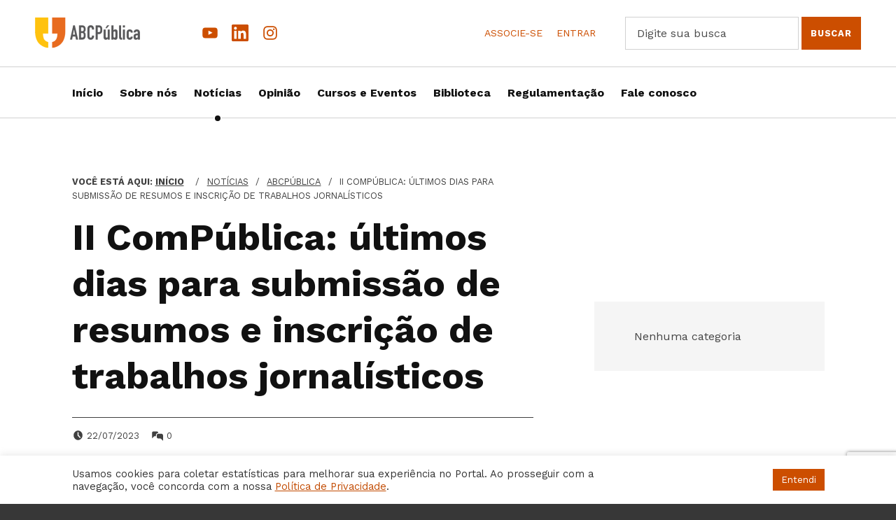

--- FILE ---
content_type: text/html; charset=UTF-8
request_url: https://abcpublica.org.br/ii-compublica-ultimos-dias-para-submissao-de-resumos-e-inscricao-de-trabalhos-jornalisticos/
body_size: 36557
content:
<!DOCTYPE html>
<html dir="ltr" lang="pt-BR" prefix="og: https://ogp.me/ns#">


<head>


<meta charset="UTF-8">
<meta name="viewport" content="width=device-width, initial-scale=1">
<link rel="profile" href="https://gmpg.org/xfn/11">
<title>II ComPública: últimos dias para submissão de resumos e inscrição de trabalhos jornalísticos - ABCPública</title>
	<style>img:is([sizes="auto" i], [sizes^="auto," i]) { contain-intrinsic-size: 3000px 1500px }</style>
	
		<!-- All in One SEO 4.9.2 - aioseo.com -->
	<meta name="description" content="Até 31 de julho está aberta a chamada para submissão de trabalhos científicos para o II Congresso Brasileiro de Comunicação Pública, Cidadania e Informação (II ComPública). São seis Grupos Temáticos: GT 01 | Comunicação Pública, Mídia Tradicional e Mídias Digitais GT 02 | Comunicação Pública, Direitos Humanos e (De)Colonialidade GT 03 | Comunicação, Democracia, Transparência" />
	<meta name="robots" content="max-image-preview:large" />
	<meta name="author" content="Sara Regina Pereira de Jesus"/>
	<link rel="canonical" href="https://abcpublica.org.br/ii-compublica-ultimos-dias-para-submissao-de-resumos-e-inscricao-de-trabalhos-jornalisticos/" />
	<meta name="generator" content="All in One SEO (AIOSEO) 4.9.2" />
		<meta property="og:locale" content="pt_BR" />
		<meta property="og:site_name" content="ABCPública - Associação Brasileira de Comunicação Pública" />
		<meta property="og:type" content="article" />
		<meta property="og:title" content="II ComPública: últimos dias para submissão de resumos e inscrição de trabalhos jornalísticos - ABCPública" />
		<meta property="og:description" content="Até 31 de julho está aberta a chamada para submissão de trabalhos científicos para o II Congresso Brasileiro de Comunicação Pública, Cidadania e Informação (II ComPública). São seis Grupos Temáticos: GT 01 | Comunicação Pública, Mídia Tradicional e Mídias Digitais GT 02 | Comunicação Pública, Direitos Humanos e (De)Colonialidade GT 03 | Comunicação, Democracia, Transparência" />
		<meta property="og:url" content="https://abcpublica.org.br/ii-compublica-ultimos-dias-para-submissao-de-resumos-e-inscricao-de-trabalhos-jornalisticos/" />
		<meta property="og:image" content="https://bunny-wp-pullzone-5bno2ohhpt.b-cdn.net/wp-content/uploads/2023/07/960x440_evento-196532-banner.jpeg" />
		<meta property="og:image:secure_url" content="https://bunny-wp-pullzone-5bno2ohhpt.b-cdn.net/wp-content/uploads/2023/07/960x440_evento-196532-banner.jpeg" />
		<meta property="og:image:width" content="960" />
		<meta property="og:image:height" content="440" />
		<meta property="article:published_time" content="2023-07-22T22:49:36+00:00" />
		<meta property="article:modified_time" content="2023-07-22T22:49:36+00:00" />
		<meta property="article:publisher" content="https://www.facebook.com/abcpublica" />
		<meta name="twitter:card" content="summary" />
		<meta name="twitter:title" content="II ComPública: últimos dias para submissão de resumos e inscrição de trabalhos jornalísticos - ABCPública" />
		<meta name="twitter:description" content="Até 31 de julho está aberta a chamada para submissão de trabalhos científicos para o II Congresso Brasileiro de Comunicação Pública, Cidadania e Informação (II ComPública). São seis Grupos Temáticos: GT 01 | Comunicação Pública, Mídia Tradicional e Mídias Digitais GT 02 | Comunicação Pública, Direitos Humanos e (De)Colonialidade GT 03 | Comunicação, Democracia, Transparência" />
		<meta name="twitter:image" content="https://bunny-wp-pullzone-5bno2ohhpt.b-cdn.net/wp-content/uploads/2023/07/960x440_evento-196532-banner.jpeg" />
		<script type="application/ld+json" class="aioseo-schema">
			{"@context":"https:\/\/schema.org","@graph":[{"@type":"BlogPosting","@id":"https:\/\/abcpublica.org.br\/ii-compublica-ultimos-dias-para-submissao-de-resumos-e-inscricao-de-trabalhos-jornalisticos\/#blogposting","name":"II ComP\u00fablica: \u00faltimos dias para submiss\u00e3o de resumos e inscri\u00e7\u00e3o de trabalhos jornal\u00edsticos - ABCP\u00fablica","headline":"II ComP\u00fablica: \u00faltimos dias para submiss\u00e3o de resumos e inscri\u00e7\u00e3o de trabalhos jornal\u00edsticos","author":{"@id":"https:\/\/abcpublica.org.br\/author\/sara-pereira\/#author"},"publisher":{"@id":"https:\/\/abcpublica.org.br\/#organization"},"image":{"@type":"ImageObject","url":"https:\/\/bunny-wp-pullzone-5bno2ohhpt.b-cdn.net\/wp-content\/uploads\/2023\/07\/960x440_evento-196532-banner.jpeg","width":960,"height":440},"datePublished":"2023-07-22T19:49:36-03:00","dateModified":"2023-07-22T19:49:36-03:00","inLanguage":"pt-BR","mainEntityOfPage":{"@id":"https:\/\/abcpublica.org.br\/ii-compublica-ultimos-dias-para-submissao-de-resumos-e-inscricao-de-trabalhos-jornalisticos\/#webpage"},"isPartOf":{"@id":"https:\/\/abcpublica.org.br\/ii-compublica-ultimos-dias-para-submissao-de-resumos-e-inscricao-de-trabalhos-jornalisticos\/#webpage"},"articleSection":"ABCP\u00fablica, Cursos e eventos"},{"@type":"BreadcrumbList","@id":"https:\/\/abcpublica.org.br\/ii-compublica-ultimos-dias-para-submissao-de-resumos-e-inscricao-de-trabalhos-jornalisticos\/#breadcrumblist","itemListElement":[{"@type":"ListItem","@id":"https:\/\/abcpublica.org.br#listItem","position":1,"name":"In\u00edcio","item":"https:\/\/abcpublica.org.br","nextItem":{"@type":"ListItem","@id":"https:\/\/abcpublica.org.br\/categoria\/abcpublica\/#listItem","name":"ABCP\u00fablica"}},{"@type":"ListItem","@id":"https:\/\/abcpublica.org.br\/categoria\/abcpublica\/#listItem","position":2,"name":"ABCP\u00fablica","item":"https:\/\/abcpublica.org.br\/categoria\/abcpublica\/","nextItem":{"@type":"ListItem","@id":"https:\/\/abcpublica.org.br\/ii-compublica-ultimos-dias-para-submissao-de-resumos-e-inscricao-de-trabalhos-jornalisticos\/#listItem","name":"II ComP\u00fablica: \u00faltimos dias para submiss\u00e3o de resumos e inscri\u00e7\u00e3o de trabalhos jornal\u00edsticos"},"previousItem":{"@type":"ListItem","@id":"https:\/\/abcpublica.org.br#listItem","name":"In\u00edcio"}},{"@type":"ListItem","@id":"https:\/\/abcpublica.org.br\/ii-compublica-ultimos-dias-para-submissao-de-resumos-e-inscricao-de-trabalhos-jornalisticos\/#listItem","position":3,"name":"II ComP\u00fablica: \u00faltimos dias para submiss\u00e3o de resumos e inscri\u00e7\u00e3o de trabalhos jornal\u00edsticos","previousItem":{"@type":"ListItem","@id":"https:\/\/abcpublica.org.br\/categoria\/abcpublica\/#listItem","name":"ABCP\u00fablica"}}]},{"@type":"Organization","@id":"https:\/\/abcpublica.org.br\/#organization","name":"ABCP\u00fablica","description":"Associa\u00e7\u00e3o Brasileira de Comunica\u00e7\u00e3o P\u00fablica","url":"https:\/\/abcpublica.org.br\/","logo":{"@type":"ImageObject","url":"https:\/\/bunny-wp-pullzone-5bno2ohhpt.b-cdn.net\/wp-content\/uploads\/2021\/02\/portal-abc-logo-horizontal-reduzido.png","@id":"https:\/\/abcpublica.org.br\/ii-compublica-ultimos-dias-para-submissao-de-resumos-e-inscricao-de-trabalhos-jornalisticos\/#organizationLogo","width":150,"height":44,"caption":"Logo ABCP\u00fablica"},"image":{"@id":"https:\/\/abcpublica.org.br\/ii-compublica-ultimos-dias-para-submissao-de-resumos-e-inscricao-de-trabalhos-jornalisticos\/#organizationLogo"},"sameAs":["https:\/\/www.facebook.com\/abcpublica","https:\/\/www.youtube.com\/ABCPublica","https:\/\/www.linkedin.com\/company\/abcpublica\/"]},{"@type":"Person","@id":"https:\/\/abcpublica.org.br\/author\/sara-pereira\/#author","url":"https:\/\/abcpublica.org.br\/author\/sara-pereira\/","name":"Sara Regina Pereira de Jesus","image":{"@type":"ImageObject","@id":"https:\/\/abcpublica.org.br\/ii-compublica-ultimos-dias-para-submissao-de-resumos-e-inscricao-de-trabalhos-jornalisticos\/#authorImage","url":"\/\/abcpublica.org.br\/wp-content\/uploads\/armember\/armCoverahocnn_IMG_20240121_165852.jpg","width":96,"height":96,"caption":"Sara Regina Pereira de Jesus"}},{"@type":"WebPage","@id":"https:\/\/abcpublica.org.br\/ii-compublica-ultimos-dias-para-submissao-de-resumos-e-inscricao-de-trabalhos-jornalisticos\/#webpage","url":"https:\/\/abcpublica.org.br\/ii-compublica-ultimos-dias-para-submissao-de-resumos-e-inscricao-de-trabalhos-jornalisticos\/","name":"II ComP\u00fablica: \u00faltimos dias para submiss\u00e3o de resumos e inscri\u00e7\u00e3o de trabalhos jornal\u00edsticos - ABCP\u00fablica","description":"At\u00e9 31 de julho est\u00e1 aberta a chamada para submiss\u00e3o de trabalhos cient\u00edficos para o II Congresso Brasileiro de Comunica\u00e7\u00e3o P\u00fablica, Cidadania e Informa\u00e7\u00e3o (II ComP\u00fablica). S\u00e3o seis Grupos Tem\u00e1ticos: GT 01 | Comunica\u00e7\u00e3o P\u00fablica, M\u00eddia Tradicional e M\u00eddias Digitais GT 02 | Comunica\u00e7\u00e3o P\u00fablica, Direitos Humanos e (De)Colonialidade GT 03 | Comunica\u00e7\u00e3o, Democracia, Transpar\u00eancia","inLanguage":"pt-BR","isPartOf":{"@id":"https:\/\/abcpublica.org.br\/#website"},"breadcrumb":{"@id":"https:\/\/abcpublica.org.br\/ii-compublica-ultimos-dias-para-submissao-de-resumos-e-inscricao-de-trabalhos-jornalisticos\/#breadcrumblist"},"author":{"@id":"https:\/\/abcpublica.org.br\/author\/sara-pereira\/#author"},"creator":{"@id":"https:\/\/abcpublica.org.br\/author\/sara-pereira\/#author"},"image":{"@type":"ImageObject","url":"https:\/\/bunny-wp-pullzone-5bno2ohhpt.b-cdn.net\/wp-content\/uploads\/2023\/07\/960x440_evento-196532-banner.jpeg","@id":"https:\/\/abcpublica.org.br\/ii-compublica-ultimos-dias-para-submissao-de-resumos-e-inscricao-de-trabalhos-jornalisticos\/#mainImage","width":960,"height":440},"primaryImageOfPage":{"@id":"https:\/\/abcpublica.org.br\/ii-compublica-ultimos-dias-para-submissao-de-resumos-e-inscricao-de-trabalhos-jornalisticos\/#mainImage"},"datePublished":"2023-07-22T19:49:36-03:00","dateModified":"2023-07-22T19:49:36-03:00"},{"@type":"WebSite","@id":"https:\/\/abcpublica.org.br\/#website","url":"https:\/\/abcpublica.org.br\/","name":"ABCP\u00fablica","description":"Associa\u00e7\u00e3o Brasileira de Comunica\u00e7\u00e3o P\u00fablica","inLanguage":"pt-BR","publisher":{"@id":"https:\/\/abcpublica.org.br\/#organization"}}]}
		</script>
		<!-- All in One SEO -->

	<!-- Global site tag (gtag.js) - Google Analytics -->
    <script src="https://js.stripe.com/v3/"></script>
	<script async src="https://www.googletagmanager.com/gtag/js?id=UA-132476327-1"></script>
	<script>
		window.dataLayer = window.dataLayer || [];

		function gtag() {
			dataLayer.push(arguments);
		}
		gtag('js', new Date());

		gtag('config', 'UA-132476327-1');
	</script>
<link rel='dns-prefetch' href='//fonts.googleapis.com' />
<link rel='dns-prefetch' href='//use.fontawesome.com' />
<link href='https://fonts.gstatic.com' crossorigin rel='preconnect' />
<link rel='preconnect' href='https://bunny-wp-pullzone-5bno2ohhpt.b-cdn.net' />
<link rel="alternate" type="application/rss+xml" title="Feed para ABCPública &raquo;" href="https://abcpublica.org.br/feed/" />
<link rel="alternate" type="application/rss+xml" title="Feed de comentários para ABCPública &raquo;" href="https://abcpublica.org.br/comments/feed/" />
<script id="wpp-js" src="https://abcpublica.org.br/wp-content/plugins/wordpress-popular-posts/assets/js/wpp.min.js?ver=7.3.6" data-sampling="0" data-sampling-rate="100" data-api-url="https://abcpublica.org.br/wp-json/wordpress-popular-posts" data-post-id="23695" data-token="3c52c1abf0" data-lang="0" data-debug="0"></script>
<link rel="alternate" type="application/rss+xml" title="Feed de comentários para ABCPública &raquo; II ComPública: últimos dias para submissão de resumos e inscrição de trabalhos jornalísticos" href="https://abcpublica.org.br/ii-compublica-ultimos-dias-para-submissao-de-resumos-e-inscricao-de-trabalhos-jornalisticos/feed/" />
		<!-- This site uses the Google Analytics by MonsterInsights plugin v9.11.0 - Using Analytics tracking - https://www.monsterinsights.com/ -->
							<script src="//www.googletagmanager.com/gtag/js?id=G-9TF0E512VR"  data-cfasync="false" data-wpfc-render="false" async></script>
			<script type="text/plain" data-cli-class="cli-blocker-script"  data-cli-script-type="analytics" data-cli-block="true"  data-cli-element-position="head" data-cfasync="false" data-wpfc-render="false">
				var mi_version = '9.11.0';
				var mi_track_user = true;
				var mi_no_track_reason = '';
								var MonsterInsightsDefaultLocations = {"page_location":"https:\/\/abcpublica.org.br\/ii-compublica-ultimos-dias-para-submissao-de-resumos-e-inscricao-de-trabalhos-jornalisticos\/"};
								if ( typeof MonsterInsightsPrivacyGuardFilter === 'function' ) {
					var MonsterInsightsLocations = (typeof MonsterInsightsExcludeQuery === 'object') ? MonsterInsightsPrivacyGuardFilter( MonsterInsightsExcludeQuery ) : MonsterInsightsPrivacyGuardFilter( MonsterInsightsDefaultLocations );
				} else {
					var MonsterInsightsLocations = (typeof MonsterInsightsExcludeQuery === 'object') ? MonsterInsightsExcludeQuery : MonsterInsightsDefaultLocations;
				}

								var disableStrs = [
										'ga-disable-G-9TF0E512VR',
									];

				/* Function to detect opted out users */
				function __gtagTrackerIsOptedOut() {
					for (var index = 0; index < disableStrs.length; index++) {
						if (document.cookie.indexOf(disableStrs[index] + '=true') > -1) {
							return true;
						}
					}

					return false;
				}

				/* Disable tracking if the opt-out cookie exists. */
				if (__gtagTrackerIsOptedOut()) {
					for (var index = 0; index < disableStrs.length; index++) {
						window[disableStrs[index]] = true;
					}
				}

				/* Opt-out function */
				function __gtagTrackerOptout() {
					for (var index = 0; index < disableStrs.length; index++) {
						document.cookie = disableStrs[index] + '=true; expires=Thu, 31 Dec 2099 23:59:59 UTC; path=/';
						window[disableStrs[index]] = true;
					}
				}

				if ('undefined' === typeof gaOptout) {
					function gaOptout() {
						__gtagTrackerOptout();
					}
				}
								window.dataLayer = window.dataLayer || [];

				window.MonsterInsightsDualTracker = {
					helpers: {},
					trackers: {},
				};
				if (mi_track_user) {
					function __gtagDataLayer() {
						dataLayer.push(arguments);
					}

					function __gtagTracker(type, name, parameters) {
						if (!parameters) {
							parameters = {};
						}

						if (parameters.send_to) {
							__gtagDataLayer.apply(null, arguments);
							return;
						}

						if (type === 'event') {
														parameters.send_to = monsterinsights_frontend.v4_id;
							var hookName = name;
							if (typeof parameters['event_category'] !== 'undefined') {
								hookName = parameters['event_category'] + ':' + name;
							}

							if (typeof MonsterInsightsDualTracker.trackers[hookName] !== 'undefined') {
								MonsterInsightsDualTracker.trackers[hookName](parameters);
							} else {
								__gtagDataLayer('event', name, parameters);
							}
							
						} else {
							__gtagDataLayer.apply(null, arguments);
						}
					}

					__gtagTracker('js', new Date());
					__gtagTracker('set', {
						'developer_id.dZGIzZG': true,
											});
					if ( MonsterInsightsLocations.page_location ) {
						__gtagTracker('set', MonsterInsightsLocations);
					}
										__gtagTracker('config', 'G-9TF0E512VR', {"forceSSL":"true","link_attribution":"true"} );
										window.gtag = __gtagTracker;										(function () {
						/* https://developers.google.com/analytics/devguides/collection/analyticsjs/ */
						/* ga and __gaTracker compatibility shim. */
						var noopfn = function () {
							return null;
						};
						var newtracker = function () {
							return new Tracker();
						};
						var Tracker = function () {
							return null;
						};
						var p = Tracker.prototype;
						p.get = noopfn;
						p.set = noopfn;
						p.send = function () {
							var args = Array.prototype.slice.call(arguments);
							args.unshift('send');
							__gaTracker.apply(null, args);
						};
						var __gaTracker = function () {
							var len = arguments.length;
							if (len === 0) {
								return;
							}
							var f = arguments[len - 1];
							if (typeof f !== 'object' || f === null || typeof f.hitCallback !== 'function') {
								if ('send' === arguments[0]) {
									var hitConverted, hitObject = false, action;
									if ('event' === arguments[1]) {
										if ('undefined' !== typeof arguments[3]) {
											hitObject = {
												'eventAction': arguments[3],
												'eventCategory': arguments[2],
												'eventLabel': arguments[4],
												'value': arguments[5] ? arguments[5] : 1,
											}
										}
									}
									if ('pageview' === arguments[1]) {
										if ('undefined' !== typeof arguments[2]) {
											hitObject = {
												'eventAction': 'page_view',
												'page_path': arguments[2],
											}
										}
									}
									if (typeof arguments[2] === 'object') {
										hitObject = arguments[2];
									}
									if (typeof arguments[5] === 'object') {
										Object.assign(hitObject, arguments[5]);
									}
									if ('undefined' !== typeof arguments[1].hitType) {
										hitObject = arguments[1];
										if ('pageview' === hitObject.hitType) {
											hitObject.eventAction = 'page_view';
										}
									}
									if (hitObject) {
										action = 'timing' === arguments[1].hitType ? 'timing_complete' : hitObject.eventAction;
										hitConverted = mapArgs(hitObject);
										__gtagTracker('event', action, hitConverted);
									}
								}
								return;
							}

							function mapArgs(args) {
								var arg, hit = {};
								var gaMap = {
									'eventCategory': 'event_category',
									'eventAction': 'event_action',
									'eventLabel': 'event_label',
									'eventValue': 'event_value',
									'nonInteraction': 'non_interaction',
									'timingCategory': 'event_category',
									'timingVar': 'name',
									'timingValue': 'value',
									'timingLabel': 'event_label',
									'page': 'page_path',
									'location': 'page_location',
									'title': 'page_title',
									'referrer' : 'page_referrer',
								};
								for (arg in args) {
																		if (!(!args.hasOwnProperty(arg) || !gaMap.hasOwnProperty(arg))) {
										hit[gaMap[arg]] = args[arg];
									} else {
										hit[arg] = args[arg];
									}
								}
								return hit;
							}

							try {
								f.hitCallback();
							} catch (ex) {
							}
						};
						__gaTracker.create = newtracker;
						__gaTracker.getByName = newtracker;
						__gaTracker.getAll = function () {
							return [];
						};
						__gaTracker.remove = noopfn;
						__gaTracker.loaded = true;
						window['__gaTracker'] = __gaTracker;
					})();
									} else {
										console.log("");
					(function () {
						function __gtagTracker() {
							return null;
						}

						window['__gtagTracker'] = __gtagTracker;
						window['gtag'] = __gtagTracker;
					})();
									}
			</script>
							<!-- / Google Analytics by MonsterInsights -->
		<script>
window._wpemojiSettings = {"baseUrl":"https:\/\/s.w.org\/images\/core\/emoji\/16.0.1\/72x72\/","ext":".png","svgUrl":"https:\/\/s.w.org\/images\/core\/emoji\/16.0.1\/svg\/","svgExt":".svg","source":{"concatemoji":"https:\/\/bunny-wp-pullzone-5bno2ohhpt.b-cdn.net\/wp-includes\/js\/wp-emoji-release.min.js?ver=86d4421573e44d040a65b47972fff270"}};
/*! This file is auto-generated */
!function(s,n){var o,i,e;function c(e){try{var t={supportTests:e,timestamp:(new Date).valueOf()};sessionStorage.setItem(o,JSON.stringify(t))}catch(e){}}function p(e,t,n){e.clearRect(0,0,e.canvas.width,e.canvas.height),e.fillText(t,0,0);var t=new Uint32Array(e.getImageData(0,0,e.canvas.width,e.canvas.height).data),a=(e.clearRect(0,0,e.canvas.width,e.canvas.height),e.fillText(n,0,0),new Uint32Array(e.getImageData(0,0,e.canvas.width,e.canvas.height).data));return t.every(function(e,t){return e===a[t]})}function u(e,t){e.clearRect(0,0,e.canvas.width,e.canvas.height),e.fillText(t,0,0);for(var n=e.getImageData(16,16,1,1),a=0;a<n.data.length;a++)if(0!==n.data[a])return!1;return!0}function f(e,t,n,a){switch(t){case"flag":return n(e,"\ud83c\udff3\ufe0f\u200d\u26a7\ufe0f","\ud83c\udff3\ufe0f\u200b\u26a7\ufe0f")?!1:!n(e,"\ud83c\udde8\ud83c\uddf6","\ud83c\udde8\u200b\ud83c\uddf6")&&!n(e,"\ud83c\udff4\udb40\udc67\udb40\udc62\udb40\udc65\udb40\udc6e\udb40\udc67\udb40\udc7f","\ud83c\udff4\u200b\udb40\udc67\u200b\udb40\udc62\u200b\udb40\udc65\u200b\udb40\udc6e\u200b\udb40\udc67\u200b\udb40\udc7f");case"emoji":return!a(e,"\ud83e\udedf")}return!1}function g(e,t,n,a){var r="undefined"!=typeof WorkerGlobalScope&&self instanceof WorkerGlobalScope?new OffscreenCanvas(300,150):s.createElement("canvas"),o=r.getContext("2d",{willReadFrequently:!0}),i=(o.textBaseline="top",o.font="600 32px Arial",{});return e.forEach(function(e){i[e]=t(o,e,n,a)}),i}function t(e){var t=s.createElement("script");t.src=e,t.defer=!0,s.head.appendChild(t)}"undefined"!=typeof Promise&&(o="wpEmojiSettingsSupports",i=["flag","emoji"],n.supports={everything:!0,everythingExceptFlag:!0},e=new Promise(function(e){s.addEventListener("DOMContentLoaded",e,{once:!0})}),new Promise(function(t){var n=function(){try{var e=JSON.parse(sessionStorage.getItem(o));if("object"==typeof e&&"number"==typeof e.timestamp&&(new Date).valueOf()<e.timestamp+604800&&"object"==typeof e.supportTests)return e.supportTests}catch(e){}return null}();if(!n){if("undefined"!=typeof Worker&&"undefined"!=typeof OffscreenCanvas&&"undefined"!=typeof URL&&URL.createObjectURL&&"undefined"!=typeof Blob)try{var e="postMessage("+g.toString()+"("+[JSON.stringify(i),f.toString(),p.toString(),u.toString()].join(",")+"));",a=new Blob([e],{type:"text/javascript"}),r=new Worker(URL.createObjectURL(a),{name:"wpTestEmojiSupports"});return void(r.onmessage=function(e){c(n=e.data),r.terminate(),t(n)})}catch(e){}c(n=g(i,f,p,u))}t(n)}).then(function(e){for(var t in e)n.supports[t]=e[t],n.supports.everything=n.supports.everything&&n.supports[t],"flag"!==t&&(n.supports.everythingExceptFlag=n.supports.everythingExceptFlag&&n.supports[t]);n.supports.everythingExceptFlag=n.supports.everythingExceptFlag&&!n.supports.flag,n.DOMReady=!1,n.readyCallback=function(){n.DOMReady=!0}}).then(function(){return e}).then(function(){var e;n.supports.everything||(n.readyCallback(),(e=n.source||{}).concatemoji?t(e.concatemoji):e.wpemoji&&e.twemoji&&(t(e.twemoji),t(e.wpemoji)))}))}((window,document),window._wpemojiSettings);
</script>
<style id='global-styles-inline-css'>
:root{--wp--preset--aspect-ratio--square: 1;--wp--preset--aspect-ratio--4-3: 4/3;--wp--preset--aspect-ratio--3-4: 3/4;--wp--preset--aspect-ratio--3-2: 3/2;--wp--preset--aspect-ratio--2-3: 2/3;--wp--preset--aspect-ratio--16-9: 16/9;--wp--preset--aspect-ratio--9-16: 9/16;--wp--preset--color--black: #000000;--wp--preset--color--cyan-bluish-gray: #abb8c3;--wp--preset--color--white: #ffffff;--wp--preset--color--pale-pink: #f78da7;--wp--preset--color--vivid-red: #cf2e2e;--wp--preset--color--luminous-vivid-orange: #ff6900;--wp--preset--color--luminous-vivid-amber: #fcb900;--wp--preset--color--light-green-cyan: #7bdcb5;--wp--preset--color--vivid-green-cyan: #00d084;--wp--preset--color--pale-cyan-blue: #8ed1fc;--wp--preset--color--vivid-cyan-blue: #0693e3;--wp--preset--color--vivid-purple: #9b51e0;--wp--preset--color--accent: #c24a00;--wp--preset--color--palette-1: #222222;--wp--preset--color--palette-2: #111111;--wp--preset--color--palette-3: #eeeeee;--wp--preset--color--palette-4: #f5f5f5;--wp--preset--color--palette-5: #ffffff;--wp--preset--gradient--vivid-cyan-blue-to-vivid-purple: linear-gradient(135deg,rgba(6,147,227,1) 0%,rgb(155,81,224) 100%);--wp--preset--gradient--light-green-cyan-to-vivid-green-cyan: linear-gradient(135deg,rgb(122,220,180) 0%,rgb(0,208,130) 100%);--wp--preset--gradient--luminous-vivid-amber-to-luminous-vivid-orange: linear-gradient(135deg,rgba(252,185,0,1) 0%,rgba(255,105,0,1) 100%);--wp--preset--gradient--luminous-vivid-orange-to-vivid-red: linear-gradient(135deg,rgba(255,105,0,1) 0%,rgb(207,46,46) 100%);--wp--preset--gradient--very-light-gray-to-cyan-bluish-gray: linear-gradient(135deg,rgb(238,238,238) 0%,rgb(169,184,195) 100%);--wp--preset--gradient--cool-to-warm-spectrum: linear-gradient(135deg,rgb(74,234,220) 0%,rgb(151,120,209) 20%,rgb(207,42,186) 40%,rgb(238,44,130) 60%,rgb(251,105,98) 80%,rgb(254,248,76) 100%);--wp--preset--gradient--blush-light-purple: linear-gradient(135deg,rgb(255,206,236) 0%,rgb(152,150,240) 100%);--wp--preset--gradient--blush-bordeaux: linear-gradient(135deg,rgb(254,205,165) 0%,rgb(254,45,45) 50%,rgb(107,0,62) 100%);--wp--preset--gradient--luminous-dusk: linear-gradient(135deg,rgb(255,203,112) 0%,rgb(199,81,192) 50%,rgb(65,88,208) 100%);--wp--preset--gradient--pale-ocean: linear-gradient(135deg,rgb(255,245,203) 0%,rgb(182,227,212) 50%,rgb(51,167,181) 100%);--wp--preset--gradient--electric-grass: linear-gradient(135deg,rgb(202,248,128) 0%,rgb(113,206,126) 100%);--wp--preset--gradient--midnight: linear-gradient(135deg,rgb(2,3,129) 0%,rgb(40,116,252) 100%);--wp--preset--font-size--small: 13px;--wp--preset--font-size--medium: 20px;--wp--preset--font-size--large: 20px;--wp--preset--font-size--x-large: 42px;--wp--preset--font-size--extra-small: 10px;--wp--preset--font-size--normal: 16px;--wp--preset--font-size--extra-large: 26px;--wp--preset--font-size--huge: 68px;--wp--preset--spacing--20: 0.44rem;--wp--preset--spacing--30: 0.67rem;--wp--preset--spacing--40: 1rem;--wp--preset--spacing--50: 1.5rem;--wp--preset--spacing--60: 2.25rem;--wp--preset--spacing--70: 3.38rem;--wp--preset--spacing--80: 5.06rem;--wp--preset--shadow--natural: 6px 6px 9px rgba(0, 0, 0, 0.2);--wp--preset--shadow--deep: 12px 12px 50px rgba(0, 0, 0, 0.4);--wp--preset--shadow--sharp: 6px 6px 0px rgba(0, 0, 0, 0.2);--wp--preset--shadow--outlined: 6px 6px 0px -3px rgba(255, 255, 255, 1), 6px 6px rgba(0, 0, 0, 1);--wp--preset--shadow--crisp: 6px 6px 0px rgba(0, 0, 0, 1);}:root :where(.is-layout-flow) > :first-child{margin-block-start: 0;}:root :where(.is-layout-flow) > :last-child{margin-block-end: 0;}:root :where(.is-layout-flow) > *{margin-block-start: 24px;margin-block-end: 0;}:root :where(.is-layout-constrained) > :first-child{margin-block-start: 0;}:root :where(.is-layout-constrained) > :last-child{margin-block-end: 0;}:root :where(.is-layout-constrained) > *{margin-block-start: 24px;margin-block-end: 0;}:root :where(.is-layout-flex){gap: 24px;}:root :where(.is-layout-grid){gap: 24px;}:root .is-layout-flex{display: flex;}.is-layout-flex{flex-wrap: wrap;align-items: center;}.is-layout-flex > :is(*, div){margin: 0;}:root .is-layout-grid{display: grid;}.is-layout-grid > :is(*, div){margin: 0;}.has-black-color{color: var(--wp--preset--color--black);}.has-cyan-bluish-gray-color{color: var(--wp--preset--color--cyan-bluish-gray);}.has-white-color{color: var(--wp--preset--color--white);}.has-pale-pink-color{color: var(--wp--preset--color--pale-pink);}.has-vivid-red-color{color: var(--wp--preset--color--vivid-red);}.has-luminous-vivid-orange-color{color: var(--wp--preset--color--luminous-vivid-orange);}.has-luminous-vivid-amber-color{color: var(--wp--preset--color--luminous-vivid-amber);}.has-light-green-cyan-color{color: var(--wp--preset--color--light-green-cyan);}.has-vivid-green-cyan-color{color: var(--wp--preset--color--vivid-green-cyan);}.has-pale-cyan-blue-color{color: var(--wp--preset--color--pale-cyan-blue);}.has-vivid-cyan-blue-color{color: var(--wp--preset--color--vivid-cyan-blue);}.has-vivid-purple-color{color: var(--wp--preset--color--vivid-purple);}.has-accent-color{color: var(--wp--preset--color--accent);}.has-palette-1-color{color: var(--wp--preset--color--palette-1);}.has-palette-2-color{color: var(--wp--preset--color--palette-2);}.has-palette-3-color{color: var(--wp--preset--color--palette-3);}.has-palette-4-color{color: var(--wp--preset--color--palette-4);}.has-palette-5-color{color: var(--wp--preset--color--palette-5);}.has-black-background-color{background-color: var(--wp--preset--color--black);}.has-cyan-bluish-gray-background-color{background-color: var(--wp--preset--color--cyan-bluish-gray);}.has-white-background-color{background-color: var(--wp--preset--color--white);}.has-pale-pink-background-color{background-color: var(--wp--preset--color--pale-pink);}.has-vivid-red-background-color{background-color: var(--wp--preset--color--vivid-red);}.has-luminous-vivid-orange-background-color{background-color: var(--wp--preset--color--luminous-vivid-orange);}.has-luminous-vivid-amber-background-color{background-color: var(--wp--preset--color--luminous-vivid-amber);}.has-light-green-cyan-background-color{background-color: var(--wp--preset--color--light-green-cyan);}.has-vivid-green-cyan-background-color{background-color: var(--wp--preset--color--vivid-green-cyan);}.has-pale-cyan-blue-background-color{background-color: var(--wp--preset--color--pale-cyan-blue);}.has-vivid-cyan-blue-background-color{background-color: var(--wp--preset--color--vivid-cyan-blue);}.has-vivid-purple-background-color{background-color: var(--wp--preset--color--vivid-purple);}.has-accent-background-color{background-color: var(--wp--preset--color--accent);}.has-palette-1-background-color{background-color: var(--wp--preset--color--palette-1);}.has-palette-2-background-color{background-color: var(--wp--preset--color--palette-2);}.has-palette-3-background-color{background-color: var(--wp--preset--color--palette-3);}.has-palette-4-background-color{background-color: var(--wp--preset--color--palette-4);}.has-palette-5-background-color{background-color: var(--wp--preset--color--palette-5);}.has-black-border-color{border-color: var(--wp--preset--color--black);}.has-cyan-bluish-gray-border-color{border-color: var(--wp--preset--color--cyan-bluish-gray);}.has-white-border-color{border-color: var(--wp--preset--color--white);}.has-pale-pink-border-color{border-color: var(--wp--preset--color--pale-pink);}.has-vivid-red-border-color{border-color: var(--wp--preset--color--vivid-red);}.has-luminous-vivid-orange-border-color{border-color: var(--wp--preset--color--luminous-vivid-orange);}.has-luminous-vivid-amber-border-color{border-color: var(--wp--preset--color--luminous-vivid-amber);}.has-light-green-cyan-border-color{border-color: var(--wp--preset--color--light-green-cyan);}.has-vivid-green-cyan-border-color{border-color: var(--wp--preset--color--vivid-green-cyan);}.has-pale-cyan-blue-border-color{border-color: var(--wp--preset--color--pale-cyan-blue);}.has-vivid-cyan-blue-border-color{border-color: var(--wp--preset--color--vivid-cyan-blue);}.has-vivid-purple-border-color{border-color: var(--wp--preset--color--vivid-purple);}.has-accent-border-color{border-color: var(--wp--preset--color--accent);}.has-palette-1-border-color{border-color: var(--wp--preset--color--palette-1);}.has-palette-2-border-color{border-color: var(--wp--preset--color--palette-2);}.has-palette-3-border-color{border-color: var(--wp--preset--color--palette-3);}.has-palette-4-border-color{border-color: var(--wp--preset--color--palette-4);}.has-palette-5-border-color{border-color: var(--wp--preset--color--palette-5);}.has-vivid-cyan-blue-to-vivid-purple-gradient-background{background: var(--wp--preset--gradient--vivid-cyan-blue-to-vivid-purple);}.has-light-green-cyan-to-vivid-green-cyan-gradient-background{background: var(--wp--preset--gradient--light-green-cyan-to-vivid-green-cyan);}.has-luminous-vivid-amber-to-luminous-vivid-orange-gradient-background{background: var(--wp--preset--gradient--luminous-vivid-amber-to-luminous-vivid-orange);}.has-luminous-vivid-orange-to-vivid-red-gradient-background{background: var(--wp--preset--gradient--luminous-vivid-orange-to-vivid-red);}.has-very-light-gray-to-cyan-bluish-gray-gradient-background{background: var(--wp--preset--gradient--very-light-gray-to-cyan-bluish-gray);}.has-cool-to-warm-spectrum-gradient-background{background: var(--wp--preset--gradient--cool-to-warm-spectrum);}.has-blush-light-purple-gradient-background{background: var(--wp--preset--gradient--blush-light-purple);}.has-blush-bordeaux-gradient-background{background: var(--wp--preset--gradient--blush-bordeaux);}.has-luminous-dusk-gradient-background{background: var(--wp--preset--gradient--luminous-dusk);}.has-pale-ocean-gradient-background{background: var(--wp--preset--gradient--pale-ocean);}.has-electric-grass-gradient-background{background: var(--wp--preset--gradient--electric-grass);}.has-midnight-gradient-background{background: var(--wp--preset--gradient--midnight);}.has-small-font-size{font-size: var(--wp--preset--font-size--small);}.has-medium-font-size{font-size: var(--wp--preset--font-size--medium);}.has-large-font-size{font-size: var(--wp--preset--font-size--large);}.has-x-large-font-size{font-size: var(--wp--preset--font-size--x-large);}.has-extra-small-font-size{font-size: var(--wp--preset--font-size--extra-small);}.has-normal-font-size{font-size: var(--wp--preset--font-size--normal);}.has-extra-large-font-size{font-size: var(--wp--preset--font-size--extra-large);}.has-huge-font-size{font-size: var(--wp--preset--font-size--huge);}
:root :where(.wp-block-pullquote){font-size: 1.5em;line-height: 1.6;}
</style>
<link rel='stylesheet' id='cindy-google-fonts-css' href='https://fonts.googleapis.com/css?family=Work+Sans%3A300%2C400%2C700%7CWork+Sans%3A300%2C400%2C700&#038;display=swap&#038;ver=v1.3.13' media='screen' />
<style id='wp-emoji-styles-inline-css'>

	img.wp-smiley, img.emoji {
		display: inline !important;
		border: none !important;
		box-shadow: none !important;
		height: 1em !important;
		width: 1em !important;
		margin: 0 0.07em !important;
		vertical-align: -0.1em !important;
		background: none !important;
		padding: 0 !important;
	}
</style>
<link rel='stylesheet' id='wp-block-library-css' href='https://bunny-wp-pullzone-5bno2ohhpt.b-cdn.net/wp-includes/css/dist/block-library/style.min.css?ver=86d4421573e44d040a65b47972fff270' media='all' />
<style id='classic-theme-styles-inline-css'>
/*! This file is auto-generated */
.wp-block-button__link{color:#fff;background-color:#32373c;border-radius:9999px;box-shadow:none;text-decoration:none;padding:calc(.667em + 2px) calc(1.333em + 2px);font-size:1.125em}.wp-block-file__button{background:#32373c;color:#fff;text-decoration:none}
</style>
<link rel='stylesheet' id='aioseo/css/src/vue/standalone/blocks/table-of-contents/global.scss-css' href='https://abcpublica.org.br/wp-content/plugins/all-in-one-seo-pack/dist/Lite/assets/css/table-of-contents/global.e90f6d47.css?ver=4.9.2' media='all' />
<link rel='stylesheet' id='gutena-tabs-style-css' href='https://abcpublica.org.br/wp-content/plugins/gutena-tabs/build/style-index.css?ver=86d4421573e44d040a65b47972fff270' media='all' />
<link rel='stylesheet' id='wc-theme-integration-blocks-css' href='https://abcpublica.org.br/wp-content/plugins/wc-theme-integration/assets/css/blocks.css?ver=v1.8.2' media='all' />
<style id='font-awesome-svg-styles-default-inline-css'>
.svg-inline--fa {
  display: inline-block;
  height: 1em;
  overflow: visible;
  vertical-align: -.125em;
}
</style>
<link rel='stylesheet' id='font-awesome-svg-styles-css' href='https://bunny-wp-pullzone-5bno2ohhpt.b-cdn.net/wp-content/uploads/font-awesome/v5.15.2/css/svg-with-js.css' media='all' />
<style id='font-awesome-svg-styles-inline-css'>
   .wp-block-font-awesome-icon svg::before,
   .wp-rich-text-font-awesome-icon svg::before {content: unset;}
</style>
<style id='wc-theme-integration-block-add-to-cart-form-inline-css'>
.wc-block-add-to-cart-form .quantity .qty{width:auto;max-width:4em;padding:var(--wcti--spacing--input-vertical) 0.25em;font-size:1em}
</style>
<style id='wc-theme-integration-block-cart-cross-sells-products-block-inline-css'>
.wp-block-woocommerce-cart-cross-sells-block .cross-sells-product{position:relative}.wp-block-woocommerce-cart-cross-sells-block .cross-sells-product .wp-block-button .wp-block-button__link[class]{padding:0;-webkit-margin-before:0.5rem;margin-block-start:0.5rem;font-size:var(--wcti--font-size--button);line-height:1.25;background:none;color:var(--wcti--color--accent);border:0;border-radius:0;-webkit-box-shadow:none;box-shadow:none}.wp-block-woocommerce-cart-cross-sells-block .wc-block-components-product-title{-webkit-margin-before:1rem;margin-block-start:1rem;-webkit-margin-after:0.5rem;margin-block-end:0.5rem}.wp-block-woocommerce-cart-cross-sells-block .wc-block-components-product-title[class] .wc-block-components-product-name[class]{font-weight:inherit}.wp-block-woocommerce-cart-cross-sells-block .wc-block-components-product-sale-badge{position:absolute;inset-inline-start:0;inset-block-start:0}.wp-block-woocommerce-cart-cross-sells-block .wc-block-components-product-rating__container{-webkit-box-pack:center;-ms-flex-pack:center;justify-content:center;-webkit-margin-after:0.25rem;margin-block-end:0.25rem}
</style>
<style id='wc-theme-integration-block-cart-inline-css'>
.wc-block-cart{border-color:inherit}.wc-block-cart[class]{-webkit-margin-after:0;margin-block-end:0}.wc-block-cart[class] fieldset[class]{border-color:inherit}.wc-block-cart[class] .wc-block-cart-items,.wc-block-cart[class] .wc-block-cart-items td{border-width:var(--wcti--border--width--item-separator)}.wc-block-cart[class] .wc-block-cart-items,.wc-block-cart[class] .wc-block-cart-items :not(.button,.wp-element-button){border-color:inherit!important}.wp-block-woocommerce-cart-express-payment-block,.wp-block-woocommerce-cart-express-payment-block>[class],.wp-block-woocommerce-cart-express-payment-block>[class]>[class],.wp-block-woocommerce-cart-order-summary-block,.wp-block-woocommerce-cart-order-summary-block>[class],.wp-block-woocommerce-cart-order-summary-block>[class]>[class]{border-color:inherit}.wp-block-woocommerce-cart-order-summary-block .button,.wp-block-woocommerce-cart-order-summary-block .wp-element-button{font-size:var(--wcti--font-size--s)}
</style>
<link rel='stylesheet' id='wc-theme-integration-block-checkout-css' href='https://abcpublica.org.br/wp-content/plugins/wc-theme-integration/assets/css/block/checkout.css?ver=v1.8.2' media='all' />
<style id='wc-theme-integration-block-customer-account-inline-css'>
.wp-block-woocommerce-customer-account{padding:0}.wp-block-woocommerce-customer-account a{gap:0.382em;padding:0.382em}.wp-block-woocommerce-customer-account a .wc-block-customer-account__account-icon{-webkit-box-sizing:border-box!important;box-sizing:border-box!important;width:1em;height:1em;padding:0}[data-display-style=icon_only] .label{display:none}
</style>
<style id='wc-theme-integration-block-featured-category-inline-css'>
.wc-block-featured-category{position:relative;padding:2rem 1rem;border-radius:var(--wcti--border--radius)}@media (min-width:672px){.wc-block-featured-category{padding-inline:2rem}}.wc-block-featured-category .wc-block-featured-category__wrapper{-webkit-box-orient:vertical;-webkit-box-direction:normal;-ms-flex-direction:column;flex-direction:column}.wc-block-featured-category .wc-block-featured-category__description,.wc-block-featured-category .wc-block-featured-category__link,.wc-block-featured-category .wc-block-featured-category__price,.wc-block-featured-category .wc-block-featured-category__title{max-width:22rem;padding:0;margin:10px 0}.wc-block-featured-category .wc-block-featured-category__title{font-size:var(--wcti--font-size--heading--block--featured-category)}.wc-block-featured-category .wc-block-featured-category__description{line-height:inherit}.wc-block-featured-category__inner-blocks,.wc-block-featured-category__inner-blocks>.block-editor-inner-blocks>.block-editor-block-list__layout{display:-webkit-box;display:-ms-flexbox;display:flex;-webkit-box-orient:vertical;-webkit-box-direction:normal;-ms-flex-direction:column;flex-direction:column;gap:var(--wp--style--block-gap);max-width:22rem;padding:0}.wc-block-featured-category__inner-blocks p{margin-block:0}.is-vertical[class*=is-content-justification-] .wc-block-featured-category{-webkit-box-orient:vertical;-webkit-box-direction:normal;-ms-flex-direction:column;flex-direction:column}.is-vertical[class*=is-content-justification-] .wc-block-featured-category,.is-vertical[class*=is-content-justification-] .wc-block-featured-category__wrapper{-webkit-box-pack:inherit;-ms-flex-pack:inherit;justify-content:inherit}
</style>
<style id='wc-theme-integration-block-featured-product-inline-css'>
:where(.wc-block-featured-product){--wp--style--block-gap:1em}.wc-block-featured-product{position:relative;padding:2rem 1rem;border-radius:var(--wcti--border--radius)}@media (min-width:672px){.wc-block-featured-product{padding-inline:2rem}}.wc-block-featured-product .wc-block-featured-product__wrapper{-webkit-box-orient:vertical;-webkit-box-direction:normal;-ms-flex-direction:column;flex-direction:column}.wc-block-featured-product .wc-block-featured-product__description,.wc-block-featured-product .wc-block-featured-product__link,.wc-block-featured-product .wc-block-featured-product__price,.wc-block-featured-product .wc-block-featured-product__title{max-width:22rem;padding:0;margin:10px 0}.wc-block-featured-product .wc-block-featured-product__title{font-size:var(--wcti--font-size--heading--block--featured-product)}.wc-block-featured-product .wc-block-featured-product__description,.wc-block-featured-product .wc-block-featured-product__description p{line-height:inherit}.wc-block-featured-product__price{font-size:1.618em;font-weight:var(--wcti--font-weight--price)}.wc-block-featured-product__price del{font-size:0.618em;font-weight:400}.wc-block-featured-product__price ins{padding:0;margin:0;text-decoration:none}.wc-block-featured-product__inner-blocks,.wc-block-featured-product__inner-blocks>.block-editor-inner-blocks>.block-editor-block-list__layout{display:-webkit-box;display:-ms-flexbox;display:flex;-webkit-box-orient:vertical;-webkit-box-direction:normal;-ms-flex-direction:column;flex-direction:column;gap:var(--wp--style--block-gap);max-width:22rem;padding:0}.wc-block-featured-product__inner-blocks .wc-block-components-product-summary{margin-block:0}.is-vertical[class*=is-content-justification-] .wc-block-featured-product{-webkit-box-orient:vertical;-webkit-box-direction:normal;-ms-flex-direction:column;flex-direction:column}.is-vertical[class*=is-content-justification-] .wc-block-featured-product,.is-vertical[class*=is-content-justification-] .wc-block-featured-product__wrapper{-webkit-box-pack:inherit;-ms-flex-pack:inherit;justify-content:inherit}
</style>
<style id='wc-theme-integration-block-mini-cart-inline-css'>
.wc-block-components-drawer__close{inset:auto;inset-inline-end:1rem;inset-block-start:1rem;margin:0}.wc-block-components-drawer__screen-overlay--is-hidden{background:#fff;color:#000}.editor-styles-wrapper .wc-block-mini-cart.has-background[class],.wc-block-mini-cart.has-background[class]{padding:0}.wc-block-mini-cart.has-background[class] .wc-block-mini-cart__badge:not([style]),.wc-block-mini-cart.has-background[class] [style="background:"]{background:transparent!important}.wc-block-mini-cart.has-background .wc-block-mini-cart__badge,.wc-block-mini-cart.has-text-color .wc-block-mini-cart__badge{color:inherit}.wc-block-mini-cart__template-part{font-size:var(--wcti--font-size--s)}.wc-block-mini-cart__amount{font-size:var(--wcti--font-size--mini-cart--amount);-webkit-margin-end:0.382em;margin-inline-end:0.382em}.wc-block-mini-cart__badge{font-family:sans-serif;font-size:var(--wcti--font-size--mini-cart--badge)}.wc-block-mini-cart__title[class]{margin-block:1rem}.wc-block-mini-cart__button{padding:0.382em}.wc-block-mini-cart__icon[class]{width:1.618em;height:1.618em}.wc-block-mini-cart__empty-cart-wrapper>*+*{-webkit-margin-before:1rem;margin-block-start:1rem}.wc-block-mini-cart__drawer .wc-block-components-drawer__close{border-color:currentColor!important}.wc-block-mini-cart__footer-cart.outlined.outlined,.wc-block-mini-cart__footer-cart.outlined.outlined:active,.wc-block-mini-cart__footer-cart.outlined.outlined:focus,.wc-block-mini-cart__footer-cart.outlined.outlined:hover{background:none;color:inherit;border:var(--wcti--border--width--button) solid}
</style>
<style id='wc-theme-integration-block-order-confirmation-billing-wrapper-inline-css'>
.wc-block-order-confirmation-billing-address[class]{border-width:var(--wcti--border--width);border-color:inherit;border-radius:var(--wcti--border--radius)}
</style>
<style id='wc-theme-integration-block-order-confirmation-downloads-wrapper-inline-css'>
.wc-block-order-confirmation-downloads{border-color:inherit!important;--wcti--table--padding:1em}@media (min-width:1280px){.wc-block-order-confirmation-downloads{--wcti--table--padding:2em}}.wc-block-order-confirmation-downloads table{position:relative;padding:1em;border-radius:var(--wcti--border--radius)}.wc-block-order-confirmation-downloads table,.wc-block-order-confirmation-downloads table td,.wc-block-order-confirmation-downloads table th{border:0 solid;border-color:inherit}.wc-block-order-confirmation-downloads table td,.wc-block-order-confirmation-downloads table th{padding:0.618em 1em}.wc-block-order-confirmation-downloads table td:first-child,.wc-block-order-confirmation-downloads table th:first-child{-webkit-padding-start:var(--wcti--table--padding);padding-inline-start:var(--wcti--table--padding)}.wc-block-order-confirmation-downloads table td:last-child,.wc-block-order-confirmation-downloads table th:last-child{-webkit-padding-end:var(--wcti--table--padding);padding-inline-end:var(--wcti--table--padding)}.wc-block-order-confirmation-downloads thead tr:first-child th{-webkit-padding-before:var(--wcti--table--padding);padding-block-start:var(--wcti--table--padding)}.wc-block-order-confirmation-downloads thead th{border-bottom:5px double;border-color:inherit}.wc-block-order-confirmation-downloads tbody tr:not(:first-child) td{border-top:var(--wcti--border--width--item-separator) solid;border-color:inherit}.wc-block-order-confirmation-downloads tbody tr:last-child td{-webkit-padding-after:var(--wcti--table--padding);padding-block-end:var(--wcti--table--padding)}.wc-block-order-confirmation-downloads .button.button.alt{display:inline-block;width:auto;padding:0.618em 1em;margin:0;font-size:var(--wcti--font-size--s)}.wc-block-order-confirmation-downloads table{background:color-mix(in srgb,currentColor calc(100% * var(--wcti--opacity--pseudo-bg)),transparent)}
</style>
<style id='wc-theme-integration-block-order-confirmation-shipping-wrapper-inline-css'>
.wc-block-order-confirmation-shipping-address[class]{border-width:var(--wcti--border--width);border-color:inherit;border-radius:var(--wcti--border--radius)}
</style>
<style id='wc-theme-integration-block-order-confirmation-summary-inline-css'>
.wc-block-order-confirmation-summary.has-background{border-radius:var(--wcti--border--radius)}
</style>
<style id='wc-theme-integration-block-order-confirmation-totals-wrapper-inline-css'>
.wc-block-order-confirmation-totals{border-color:inherit!important;--wcti--table--padding:1em}@media (min-width:1280px){.wc-block-order-confirmation-totals{--wcti--table--padding:2em}}.wc-block-order-confirmation-totals table{position:relative;padding:1em;border-radius:var(--wcti--border--radius)}.wc-block-order-confirmation-totals table,.wc-block-order-confirmation-totals table td,.wc-block-order-confirmation-totals table th{border:0 solid;border-color:inherit}.wc-block-order-confirmation-totals table td,.wc-block-order-confirmation-totals table th{padding:0.618em 1em}.wc-block-order-confirmation-totals table td:first-child,.wc-block-order-confirmation-totals table th:first-child{-webkit-padding-start:var(--wcti--table--padding);padding-inline-start:var(--wcti--table--padding)}.wc-block-order-confirmation-totals table td:last-child,.wc-block-order-confirmation-totals table th:last-child{-webkit-padding-end:var(--wcti--table--padding);padding-inline-end:var(--wcti--table--padding)}.wc-block-order-confirmation-totals table .product-purchase-note{font-size:var(--wcti--font-size--s)}.wc-block-order-confirmation-totals thead tr:first-child th{-webkit-padding-before:var(--wcti--table--padding);padding-block-start:var(--wcti--table--padding)}.wc-block-order-confirmation-totals thead th{border-bottom:5px double;border-color:inherit}.wc-block-order-confirmation-totals tbody tr:not(:first-child) td{border-top:var(--wcti--border--width--item-separator) solid;border-color:inherit}.wc-block-order-confirmation-totals tfoot td,.wc-block-order-confirmation-totals tfoot th{border-top:var(--wcti--border--width--item-separator) solid;border-color:inherit}.wc-block-order-confirmation-totals tfoot tr:first-child td,.wc-block-order-confirmation-totals tfoot tr:first-child th{border-top:5px double;border-color:inherit}.wc-block-order-confirmation-totals tfoot tr:last-child td,.wc-block-order-confirmation-totals tfoot tr:last-child th{-webkit-padding-after:var(--wcti--table--padding);padding-block-end:var(--wcti--table--padding)}.wc-block-order-confirmation-order-note{--wp--style--block-gap:$ratio_maj + em;padding:1.618em;margin-top:1em;border:var(--wcti--border--width) solid;border-color:inherit;border-radius:var(--wcti--border--radius)}.wc-block-order-confirmation-order-note__label{font-family:var(--wcti--font-family--headings);font-size:var(--wcti--font-size--heading--uppercase);font-weight:var(--wcti--font-weight--headings);text-transform:uppercase}.wc-block-order-confirmation-totals table{background:color-mix(in srgb,currentColor calc(100% * var(--wcti--opacity--pseudo-bg)),transparent)}
</style>
<style id='wc-theme-integration-block-product-button-inline-css'>
.wp-block-button.wc-block-components-product-button{gap:0}.wp-block-button.wc-block-components-product-button .wc-block-components-product-button__button{border-style:solid}.wp-block-button.wc-block-components-product-button .added_to_cart{-webkit-margin-before:0.618em;margin-block-start:0.618em}
</style>
<link rel='stylesheet' id='wc-theme-integration-block-product-categories-css' href='https://abcpublica.org.br/wp-content/plugins/wc-theme-integration/assets/css/block/product-categories.css?ver=v1.8.2' media='all' />
<style id='wc-theme-integration-block-product-details-inline-css'>
.wp-block-woocommerce-product-details{margin-block:0}.wp-block-woocommerce-product-details ul.wc-tabs{padding:0;margin-block:0;border-bottom:0.1rem solid;border-bottom-color:inherit;overflow:visible}.wp-block-woocommerce-product-details ul.wc-tabs li{padding:0;border-width:0;border-radius:0}.wp-block-woocommerce-product-details ul.wc-tabs li a{font-weight:inherit}.editor-styles-wrapper .wp-block-woocommerce-product-details .wc-tabs{display:-webkit-box;display:-ms-flexbox;display:flex;-ms-flex-wrap:wrap;flex-wrap:wrap;-webkit-box-pack:center;-ms-flex-pack:center;justify-content:center;padding-inline:0;-webkit-margin-after:1.618rem;margin-block-end:1.618rem;font-weight:var(--wcti--font-weight--label--tab);border-bottom:0.1rem solid;border-bottom-color:inherit}.editor-styles-wrapper .wp-block-woocommerce-product-details .wc-tabs li a{padding:1em 2em;-webkit-margin-after:-0.1rem;margin-block-end:-0.1rem;font-size:var(--wcti--font-size--xs);text-transform:uppercase;text-decoration:none;text-align:center;letter-spacing:var(--wcti--spacing--letters);color:var(--wcti--color--content-h);border-bottom:0.2rem solid transparent}.editor-styles-wrapper .wp-block-woocommerce-product-details .wc-tabs~[role=tab]{max-width:var(--wcti--width--tab-panel);margin-inline:auto}
</style>
<style id='wc-theme-integration-block-product-image-gallery-inline-css'>
.wc-block-editor-product-gallery[class] img,.woocommerce .wp-block-woocommerce-product-image-gallery{max-width:100%}
</style>
<style id='wc-theme-integration-block-product-sku-inline-css'>
.wc-block-components-product-sku[class] strong{font-weight:bolder}
</style>
<style id='wc-theme-integration-block-product-template-inline-css'>
.wc-block-product-template__responsive[class]{grid-gap:var(--wcti--spacing--gap--posts-list)}.wc-block-product-template__responsive[class].columns-2{grid-template-columns:repeat(auto-fill,minmax(max(var(--wcti--min-width--product),calc((100% - calc(calc(2 - 1) * var(--wcti--spacing--gap--posts-list))) / 2)),1fr))}.wc-block-product-template__responsive[class].columns-3{grid-template-columns:repeat(auto-fill,minmax(max(var(--wcti--min-width--product),calc((100% - calc(calc(3 - 1) * var(--wcti--spacing--gap--posts-list))) / 3)),1fr))}.wc-block-product-template__responsive[class].columns-4{grid-template-columns:repeat(auto-fill,minmax(max(var(--wcti--min-width--product),calc((100% - calc(calc(4 - 1) * var(--wcti--spacing--gap--posts-list))) / 4)),1fr))}.wc-block-product-template__responsive[class].columns-5{grid-template-columns:repeat(auto-fill,minmax(max(var(--wcti--min-width--product),calc((100% - calc(calc(5 - 1) * var(--wcti--spacing--gap--posts-list))) / 5)),1fr))}.wc-block-product-template__responsive[class].columns-6{grid-template-columns:repeat(auto-fill,minmax(max(var(--wcti--min-width--product),calc((100% - calc(calc(6 - 1) * var(--wcti--spacing--gap--posts-list))) / 6)),1fr))}
</style>
<style id='wc-theme-integration-block-rating-filter-inline-css'>
.wc-block-rating-filter label{-webkit-box-align:center;-ms-flex-align:center;align-items:center;font-size:1em}.wc-block-rating-filter label .wc-block-components-product-rating{font-size:1.125em}
</style>
<link rel='stylesheet' id='inf-font-awesome-css' href='https://abcpublica.org.br/wp-content/plugins/blog-designer-pack/assets/css/font-awesome.min.css?ver=4.0.7' media='all' />
<link rel='stylesheet' id='owl-carousel-css' href='https://abcpublica.org.br/wp-content/plugins/happy-elementor-addons-pro/assets/vendor/owl/owl.carousel.min.css?ver=2.13.1' media='all' />
<link rel='stylesheet' id='bdpp-public-style-css' href='https://abcpublica.org.br/wp-content/plugins/blog-designer-pack/assets/css/bdpp-public.min.css?ver=4.0.7' media='all' />
<link rel='stylesheet' id='contact-form-7-css' href='https://abcpublica.org.br/wp-content/plugins/contact-form-7/includes/css/styles.css?ver=6.1.4' media='all' />
<link rel='stylesheet' id='cookie-law-info-css' href='https://abcpublica.org.br/wp-content/plugins/cookie-law-info/legacy/public/css/cookie-law-info-public.css?ver=3.3.9' media='all' />
<link rel='stylesheet' id='cookie-law-info-gdpr-css' href='https://abcpublica.org.br/wp-content/plugins/cookie-law-info/legacy/public/css/cookie-law-info-gdpr.css?ver=3.3.9' media='all' />
<link rel='stylesheet' id='plugin-banners-css' href='https://abcpublica.org.br/wp-content/plugins/plugin-banners/assets/css/style.css?ver=1.0.2' media='all' />
<link rel='stylesheet' id='destaques-frontend-css' href='https://abcpublica.org.br/wp-content/plugins/plugin-destaques/assets/css/frontend.css?ver=1.0.0' media='all' />
<link rel='stylesheet' id='searchandfilter-css' href='https://abcpublica.org.br/wp-content/plugins/search-filter/style.css?ver=1' media='all' />
<style id='woocommerce-inline-inline-css'>
.woocommerce form .form-row .required { visibility: visible; }
</style>
<link rel='stylesheet' id='megamenu-css' href='https://bunny-wp-pullzone-5bno2ohhpt.b-cdn.net/wp-content/uploads/maxmegamenu/style.css?ver=75cfc4' media='all' />
<link rel='stylesheet' id='dashicons-css' href='https://bunny-wp-pullzone-5bno2ohhpt.b-cdn.net/wp-includes/css/dashicons.min.css?ver=86d4421573e44d040a65b47972fff270' media='all' />
<link rel='stylesheet' id='wordpress-popular-posts-css-css' href='https://abcpublica.org.br/wp-content/plugins/wordpress-popular-posts/assets/css/wpp.css?ver=7.3.6' media='all' />
<link rel='stylesheet' id='wc-theme-integration-custom-properties-css' href='https://abcpublica.org.br/wp-content/plugins/wc-theme-integration/assets/css/custom-properties.css?ver=v1.8.2' media='all' />
<link rel='stylesheet' id='wc-theme-integration-css' href='https://abcpublica.org.br/wp-content/plugins/wc-theme-integration/assets/css/woocommerce.css?ver=v1.8.2' media='all' />
<link rel='stylesheet' id='font-awesome-official-css' href='https://use.fontawesome.com/releases/v5.15.2/css/all.css' media='all' integrity="sha384-vSIIfh2YWi9wW0r9iZe7RJPrKwp6bG+s9QZMoITbCckVJqGCCRhc+ccxNcdpHuYu" crossorigin="anonymous" />
<style id='wcw-inlinecss-inline-css'>
 .widget_wpcategorieswidget ul.children{display:none;} .widget_wp_categories_widget{background:#fff; position:relative;}.widget_wp_categories_widget h2,.widget_wpcategorieswidget h2{color:#4a5f6d;font-size:20px;font-weight:400;margin:0 0 25px;line-height:24px;text-transform:uppercase}.widget_wp_categories_widget ul li,.widget_wpcategorieswidget ul li{font-size: 16px; margin: 0px; border-bottom: 1px dashed #f0f0f0; position: relative; list-style-type: none; line-height: 35px;}.widget_wp_categories_widget ul li:last-child,.widget_wpcategorieswidget ul li:last-child{border:none;}.widget_wp_categories_widget ul li a,.widget_wpcategorieswidget ul li a{display:inline-block;color:#007acc;transition:all .5s ease;-webkit-transition:all .5s ease;-ms-transition:all .5s ease;-moz-transition:all .5s ease;text-decoration:none;}.widget_wp_categories_widget ul li a:hover,.widget_wp_categories_widget ul li.active-cat a,.widget_wp_categories_widget ul li.active-cat span.post-count,.widget_wpcategorieswidget ul li a:hover,.widget_wpcategorieswidget ul li.active-cat a,.widget_wpcategorieswidget ul li.active-cat span.post-count{color:#ee546c}.widget_wp_categories_widget ul li span.post-count,.widget_wpcategorieswidget ul li span.post-count{height: 30px; min-width: 35px; text-align: center; background: #fff; color: #605f5f; border-radius: 5px; box-shadow: inset 2px 1px 3px rgba(0, 122, 204,.1); top: 0px; float: right; margin-top: 2px;}li.cat-item.cat-have-child > span.post-count{float:inherit;}li.cat-item.cat-item-7.cat-have-child { background: #f8f9fa; }li.cat-item.cat-have-child > span.post-count:before { content: "("; }li.cat-item.cat-have-child > span.post-count:after { content: ")"; }.cat-have-child.open-m-menu ul.children li { border-top: 1px solid #d8d8d8;border-bottom:none;}li.cat-item.cat-have-child:after{ position: absolute; right: 8px; top: 8px; background-image: url([data-uri]); content: ""; width: 18px; height: 18px;transform: rotate(270deg);}ul.children li.cat-item.cat-have-child:after{content:"";background-image: none;}.cat-have-child ul.children {display: none; z-index: 9; width: auto; position: relative; margin: 0px; padding: 0px; margin-top: 0px; padding-top: 10px; padding-bottom: 10px; list-style: none; text-align: left; background:  #f8f9fa; padding-left: 5px;}.widget_wp_categories_widget ul li ul.children li,.widget_wpcategorieswidget ul li ul.children li { border-bottom: 1px solid #fff; padding-right: 5px; }.cat-have-child.open-m-menu ul.children{display:block;}li.cat-item.cat-have-child.open-m-menu:after{transform: rotate(0deg);}.widget_wp_categories_widget > li.product_cat,.widget_wpcategorieswidget > li.product_cat {list-style: none;}.widget_wp_categories_widget > ul,.widget_wpcategorieswidget > ul {padding: 0px;}.widget_wp_categories_widget > ul li ul ,.widget_wpcategorieswidget > ul li ul {padding-left: 15px;} .wcwpro-list{padding: 0 15px;}
</style>
<link rel='stylesheet' id='heateor_sss_frontend_css-css' href='https://abcpublica.org.br/wp-content/plugins/sassy-social-share/public/css/sassy-social-share-public.css?ver=3.3.79' media='all' />
<style id='heateor_sss_frontend_css-inline-css'>
.heateor_sss_button_instagram span.heateor_sss_svg,a.heateor_sss_instagram span.heateor_sss_svg{background:radial-gradient(circle at 30% 107%,#fdf497 0,#fdf497 5%,#fd5949 45%,#d6249f 60%,#285aeb 90%)}.heateor_sss_horizontal_sharing .heateor_sss_svg,.heateor_sss_standard_follow_icons_container .heateor_sss_svg{color:#fff;border-width:0px;border-style:solid;border-color:transparent}.heateor_sss_horizontal_sharing .heateorSssTCBackground{color:#666}.heateor_sss_horizontal_sharing span.heateor_sss_svg:hover,.heateor_sss_standard_follow_icons_container span.heateor_sss_svg:hover{border-color:transparent;}.heateor_sss_vertical_sharing span.heateor_sss_svg,.heateor_sss_floating_follow_icons_container span.heateor_sss_svg{color:#fff;border-width:0px;border-style:solid;border-color:transparent;}.heateor_sss_vertical_sharing .heateorSssTCBackground{color:#666;}.heateor_sss_vertical_sharing span.heateor_sss_svg:hover,.heateor_sss_floating_follow_icons_container span.heateor_sss_svg:hover{border-color:transparent;}@media screen and (max-width:783px) {.heateor_sss_vertical_sharing{display:none!important}}
</style>
<link rel='stylesheet' id='cindy-global-css' href='https://bunny-wp-pullzone-5bno2ohhpt.b-cdn.net/wp-content/themes/cindy/assets/css/global.css?ver=v1.3.13' media='screen' />
<style id='cindy-inline-css'>
/* START CSS variables */
:root { 
--custom_logo_height: 70px; --color_accent: #c24a00; --color_button_background: #cc4e00; --color_button_hover_background: #e86b1f; --color_site_title_background: #ffffff; --color_site_title_text: #111111; --color_site_title_border: rgba(17,17,17,var(--border_opacity)); --color_header_background: #ffffff; --color_header_text: #111111; --color_header_border: rgba(17,17,17,var(--border_opacity)); --color_header_link: #cc4e00; --color_intro_background: #373737; --intro_image_mix_blend_mode: normal; --intro_image_opacity: 0.05; --color_sidebar_background: #f5f5f5; --color_sidebar_text: #444444; --color_sidebar_border: rgba(68,68,68,var(--border_opacity)); --color_sidebar_headings: #111111; --color_sidebar_link: #c24a00; --color_footer_background: #373737; --color_footer_text: #ffffff; --color_footer_border: rgba(255,255,255,var(--border_opacity)); --color_footer_headings: #ffffff; --color_footer_link: #ffffff; --color_footer_1_background: #ffffff; --color_footer_1_background_secondary: #ffffff; --color_footer_1_text: #444444; --color_footer_1_border: rgba(68,68,68,var(--border_opacity)); --color_footer_1_link: #cc4e00; --layout_width_content: 1075px; --typography_font_global: "Work Sans"; --typography_font_site_title: "Work Sans";
}
/* END CSS variables */
:root {--color_category_abcpublica: #006e73; --color_category_boas-praticas: #006e73; --color_category_cursos-e-eventos: #006e73; --color_category_opiniao: #006e73; --color_category_radar: #006e73; --color_category_uncategorized: #006e73;} 
.has-category-abcpublica-color,.has-category-85-color{color: var(--color_category_abcpublica);} .has-category-abcpublica-background-color,.has-category-85-background-color{background-color: var(--color_category_abcpublica);} .has-category-abcpublica-border-color,.has-category-85-border-color,.posts .category-abcpublica,.category-85 .page-header,.cat-item-85{border-color: var(--color_category_abcpublica);}
.sidebar .menu .category-85::before,.sidebar .menu .category-85 > a::before,.sidebar .widget_categories .cat-item-85::before,.sidebar .widget_categories .cat-item-85 > a::before{border-color: var(--color_category_abcpublica) !important;}
.has-category-boas-praticas-color,.has-category-957-color{color: var(--color_category_boas-praticas);} .has-category-boas-praticas-background-color,.has-category-957-background-color{background-color: var(--color_category_boas-praticas);} .has-category-boas-praticas-border-color,.has-category-957-border-color,.posts .category-boas-praticas,.category-957 .page-header,.cat-item-957{border-color: var(--color_category_boas-praticas);}
.sidebar .menu .category-957::before,.sidebar .menu .category-957 > a::before,.sidebar .widget_categories .cat-item-957::before,.sidebar .widget_categories .cat-item-957 > a::before{border-color: var(--color_category_boas-praticas) !important;}
.has-category-cursos-e-eventos-color,.has-category-86-color{color: var(--color_category_cursos-e-eventos);} .has-category-cursos-e-eventos-background-color,.has-category-86-background-color{background-color: var(--color_category_cursos-e-eventos);} .has-category-cursos-e-eventos-border-color,.has-category-86-border-color,.posts .category-cursos-e-eventos,.category-86 .page-header,.cat-item-86{border-color: var(--color_category_cursos-e-eventos);}
.sidebar .menu .category-86::before,.sidebar .menu .category-86 > a::before,.sidebar .widget_categories .cat-item-86::before,.sidebar .widget_categories .cat-item-86 > a::before{border-color: var(--color_category_cursos-e-eventos) !important;}
.has-category-opiniao-color,.has-category-88-color{color: var(--color_category_opiniao);} .has-category-opiniao-background-color,.has-category-88-background-color{background-color: var(--color_category_opiniao);} .has-category-opiniao-border-color,.has-category-88-border-color,.posts .category-opiniao,.category-88 .page-header,.cat-item-88{border-color: var(--color_category_opiniao);}
.sidebar .menu .category-88::before,.sidebar .menu .category-88 > a::before,.sidebar .widget_categories .cat-item-88::before,.sidebar .widget_categories .cat-item-88 > a::before{border-color: var(--color_category_opiniao) !important;}
.has-category-radar-color,.has-category-90-color{color: var(--color_category_radar);} .has-category-radar-background-color,.has-category-90-background-color{background-color: var(--color_category_radar);} .has-category-radar-border-color,.has-category-90-border-color,.posts .category-radar,.category-90 .page-header,.cat-item-90{border-color: var(--color_category_radar);}
.sidebar .menu .category-90::before,.sidebar .menu .category-90 > a::before,.sidebar .widget_categories .cat-item-90::before,.sidebar .widget_categories .cat-item-90 > a::before{border-color: var(--color_category_radar) !important;}
.has-category-uncategorized-color,.has-category-1-color{color: var(--color_category_uncategorized);} .has-category-uncategorized-background-color,.has-category-1-background-color{background-color: var(--color_category_uncategorized);} .has-category-uncategorized-border-color,.has-category-1-border-color,.posts .category-uncategorized,.category-1 .page-header,.cat-item-1{border-color: var(--color_category_uncategorized);}
.sidebar .menu .category-1::before,.sidebar .menu .category-1 > a::before,.sidebar .widget_categories .cat-item-1::before,.sidebar .widget_categories .cat-item-1 > a::before{border-color: var(--color_category_uncategorized) !important;}
</style>
<link rel='stylesheet' id='cindy-stylesheet-css' href='https://bunny-wp-pullzone-5bno2ohhpt.b-cdn.net/wp-content/themes/cindy-child/style.css?ver=1.0' media='all' />
<link rel='stylesheet' id='popupaoc-public-style-css' href='https://abcpublica.org.br/wp-content/plugins/popup-anything-on-click/assets/css/popupaoc-public.css?ver=2.9.1' media='all' />
<link rel='stylesheet' id='animate-css' href='https://abcpublica.org.br/wp-content/plugins/powerpack-addon-for-beaver-builder/assets/css/animate.min.css?ver=3.5.1' media='all' />
<link rel='stylesheet' id='sib-front-css-css' href='https://abcpublica.org.br/wp-content/plugins/mailin/css/mailin-front.css?ver=86d4421573e44d040a65b47972fff270' media='all' />
<link rel='stylesheet' id='bdt-uikit-css' href='https://abcpublica.org.br/wp-content/plugins/bdthemes-element-pack/assets/css/bdt-uikit.css?ver=3.21.7' media='all' />
<link rel='stylesheet' id='ep-helper-css' href='https://abcpublica.org.br/wp-content/plugins/bdthemes-element-pack/assets/css/ep-helper.css?ver=7.15.8' media='all' />
<link rel='stylesheet' id='font-awesome-official-v4shim-css' href='https://use.fontawesome.com/releases/v5.15.2/css/v4-shims.css' media='all' integrity="sha384-1CjXmylX8++C7CVZORGA9EwcbYDfZV2D4Kl1pTm3hp2I/usHDafIrgBJNuRTDQ4f" crossorigin="anonymous" />
<style id='font-awesome-official-v4shim-inline-css'>
@font-face {
font-family: "FontAwesome";
font-display: block;
src: url("https://use.fontawesome.com/releases/v5.15.2/webfonts/fa-brands-400.eot"),
		url("https://use.fontawesome.com/releases/v5.15.2/webfonts/fa-brands-400.eot?#iefix") format("embedded-opentype"),
		url("https://use.fontawesome.com/releases/v5.15.2/webfonts/fa-brands-400.woff2") format("woff2"),
		url("https://use.fontawesome.com/releases/v5.15.2/webfonts/fa-brands-400.woff") format("woff"),
		url("https://use.fontawesome.com/releases/v5.15.2/webfonts/fa-brands-400.ttf") format("truetype"),
		url("https://use.fontawesome.com/releases/v5.15.2/webfonts/fa-brands-400.svg#fontawesome") format("svg");
}

@font-face {
font-family: "FontAwesome";
font-display: block;
src: url("https://use.fontawesome.com/releases/v5.15.2/webfonts/fa-solid-900.eot"),
		url("https://use.fontawesome.com/releases/v5.15.2/webfonts/fa-solid-900.eot?#iefix") format("embedded-opentype"),
		url("https://use.fontawesome.com/releases/v5.15.2/webfonts/fa-solid-900.woff2") format("woff2"),
		url("https://use.fontawesome.com/releases/v5.15.2/webfonts/fa-solid-900.woff") format("woff"),
		url("https://use.fontawesome.com/releases/v5.15.2/webfonts/fa-solid-900.ttf") format("truetype"),
		url("https://use.fontawesome.com/releases/v5.15.2/webfonts/fa-solid-900.svg#fontawesome") format("svg");
}

@font-face {
font-family: "FontAwesome";
font-display: block;
src: url("https://use.fontawesome.com/releases/v5.15.2/webfonts/fa-regular-400.eot"),
		url("https://use.fontawesome.com/releases/v5.15.2/webfonts/fa-regular-400.eot?#iefix") format("embedded-opentype"),
		url("https://use.fontawesome.com/releases/v5.15.2/webfonts/fa-regular-400.woff2") format("woff2"),
		url("https://use.fontawesome.com/releases/v5.15.2/webfonts/fa-regular-400.woff") format("woff"),
		url("https://use.fontawesome.com/releases/v5.15.2/webfonts/fa-regular-400.ttf") format("truetype"),
		url("https://use.fontawesome.com/releases/v5.15.2/webfonts/fa-regular-400.svg#fontawesome") format("svg");
unicode-range: U+F004-F005,U+F007,U+F017,U+F022,U+F024,U+F02E,U+F03E,U+F044,U+F057-F059,U+F06E,U+F070,U+F075,U+F07B-F07C,U+F080,U+F086,U+F089,U+F094,U+F09D,U+F0A0,U+F0A4-F0A7,U+F0C5,U+F0C7-F0C8,U+F0E0,U+F0EB,U+F0F3,U+F0F8,U+F0FE,U+F111,U+F118-F11A,U+F11C,U+F133,U+F144,U+F146,U+F14A,U+F14D-F14E,U+F150-F152,U+F15B-F15C,U+F164-F165,U+F185-F186,U+F191-F192,U+F1AD,U+F1C1-F1C9,U+F1CD,U+F1D8,U+F1E3,U+F1EA,U+F1F6,U+F1F9,U+F20A,U+F247-F249,U+F24D,U+F254-F25B,U+F25D,U+F267,U+F271-F274,U+F279,U+F28B,U+F28D,U+F2B5-F2B6,U+F2B9,U+F2BB,U+F2BD,U+F2C1-F2C2,U+F2D0,U+F2D2,U+F2DC,U+F2ED,U+F328,U+F358-F35B,U+F3A5,U+F3D1,U+F410,U+F4AD;
}
</style>
<script type="text/plain" data-cli-class="cli-blocker-script"  data-cli-script-type="analytics" data-cli-block="true"  data-cli-element-position="head" src="https://abcpublica.org.br/wp-content/plugins/google-analytics-for-wordpress/assets/js/frontend-gtag.min.js?ver=9.11.0" id="monsterinsights-frontend-script-js" async data-wp-strategy="async"></script>
<script data-cfasync="false" data-wpfc-render="false" id='monsterinsights-frontend-script-js-extra'>var monsterinsights_frontend = {"js_events_tracking":"true","download_extensions":"doc,pdf,ppt,zip,xls,docx,pptx,xlsx","inbound_paths":"[]","home_url":"https:\/\/abcpublica.org.br","hash_tracking":"false","v4_id":"G-9TF0E512VR"};</script>
<script data-cfasync="false" src="https://bunny-wp-pullzone-5bno2ohhpt.b-cdn.net/wp-includes/js/jquery/jquery.min.js?ver=3.7.1" id="jquery-core-js"></script>
<script id="jquery-core-js-after">
jQuery(document).ready(function($){ jQuery('li.cat-item:has(ul.children)').addClass('cat-have-child'); jQuery('.cat-have-child').removeClass('open-m-menu');jQuery('li.cat-have-child > a').click(function(){window.location.href=jQuery(this).attr('href');return false;});jQuery('li.cat-have-child').click(function(){

		var li_parentdiv = jQuery(this).parent().parent().parent().attr('class');
			if(jQuery(this).hasClass('open-m-menu')){jQuery('.cat-have-child').removeClass('open-m-menu');}else{jQuery('.cat-have-child').removeClass('open-m-menu');jQuery(this).addClass('open-m-menu');}});});
</script>
<script data-cfasync="false" src="https://bunny-wp-pullzone-5bno2ohhpt.b-cdn.net/wp-includes/js/jquery/jquery-migrate.min.js?ver=3.4.1" id="jquery-migrate-js"></script>
<script id="cookie-law-info-js-extra">
var Cli_Data = {"nn_cookie_ids":[],"cookielist":[],"non_necessary_cookies":[],"ccpaEnabled":"","ccpaRegionBased":"","ccpaBarEnabled":"","strictlyEnabled":["necessary","obligatoire"],"ccpaType":"gdpr","js_blocking":"1","custom_integration":"","triggerDomRefresh":"","secure_cookies":""};
var cli_cookiebar_settings = {"animate_speed_hide":"500","animate_speed_show":"500","background":"#FFF","border":"#b1a6a6c2","border_on":"","button_1_button_colour":"#cc4e00","button_1_button_hover":"#a33e00","button_1_link_colour":"#fff","button_1_as_button":"1","button_1_new_win":"","button_2_button_colour":"#333","button_2_button_hover":"#292929","button_2_link_colour":"#444","button_2_as_button":"","button_2_hidebar":"","button_3_button_colour":"#dedfe0","button_3_button_hover":"#b2b2b3","button_3_link_colour":"#333333","button_3_as_button":"1","button_3_new_win":"","button_4_button_colour":"#dedfe0","button_4_button_hover":"#b2b2b3","button_4_link_colour":"#333333","button_4_as_button":"1","button_7_button_colour":"#cc4e00","button_7_button_hover":"#a33e00","button_7_link_colour":"#fff","button_7_as_button":"1","button_7_new_win":"","font_family":"inherit","header_fix":"","notify_animate_hide":"1","notify_animate_show":"","notify_div_id":"#cookie-law-info-bar","notify_position_horizontal":"right","notify_position_vertical":"bottom","scroll_close":"","scroll_close_reload":"","accept_close_reload":"","reject_close_reload":"","showagain_tab":"","showagain_background":"#fff","showagain_border":"#000","showagain_div_id":"#cookie-law-info-again","showagain_x_position":"100px","text":"#333333","show_once_yn":"","show_once":"10000","logging_on":"","as_popup":"","popup_overlay":"1","bar_heading_text":"","cookie_bar_as":"banner","popup_showagain_position":"bottom-right","widget_position":"right"};
var log_object = {"ajax_url":"https:\/\/abcpublica.org.br\/wp-admin\/admin-ajax.php"};
</script>
<script src="https://abcpublica.org.br/wp-content/plugins/cookie-law-info/legacy/public/js/cookie-law-info-public.js?ver=3.3.9" id="cookie-law-info-js"></script>
<script src="https://abcpublica.org.br/wp-content/plugins/woocommerce/assets/js/js-cookie/js.cookie.min.js?ver=2.1.4-wc.10.4.3" id="wc-js-cookie-js" defer data-wp-strategy="defer"></script>
<script id="wc-cart-fragments-js-extra">
var wc_cart_fragments_params = {"ajax_url":"\/wp-admin\/admin-ajax.php","wc_ajax_url":"\/?wc-ajax=%%endpoint%%","cart_hash_key":"wc_cart_hash_e3e24f7e478233349f9edadc419f6b12","fragment_name":"wc_fragments_e3e24f7e478233349f9edadc419f6b12","request_timeout":"5000"};
</script>
<script src="https://abcpublica.org.br/wp-content/plugins/woocommerce/assets/js/frontend/cart-fragments.min.js?ver=10.4.3" id="wc-cart-fragments-js" defer data-wp-strategy="defer"></script>
<script src="https://abcpublica.org.br/wp-content/plugins/woocommerce/assets/js/jquery-blockui/jquery.blockUI.min.js?ver=2.7.0-wc.10.4.3" id="wc-jquery-blockui-js" defer data-wp-strategy="defer"></script>
<script id="wc-add-to-cart-js-extra">
var wc_add_to_cart_params = {"ajax_url":"\/wp-admin\/admin-ajax.php","wc_ajax_url":"\/?wc-ajax=%%endpoint%%","i18n_view_cart":"Ver carrinho","cart_url":"https:\/\/abcpublica.org.br\/cart\/","is_cart":"","cart_redirect_after_add":"yes"};
</script>
<script src="https://abcpublica.org.br/wp-content/plugins/woocommerce/assets/js/frontend/add-to-cart.min.js?ver=10.4.3" id="wc-add-to-cart-js" defer data-wp-strategy="defer"></script>
<script id="woocommerce-js-extra">
var woocommerce_params = {"ajax_url":"\/wp-admin\/admin-ajax.php","wc_ajax_url":"\/?wc-ajax=%%endpoint%%","i18n_password_show":"Mostrar senha","i18n_password_hide":"Ocultar senha"};
</script>
<script src="https://abcpublica.org.br/wp-content/plugins/woocommerce/assets/js/frontend/woocommerce.min.js?ver=10.4.3" id="woocommerce-js" defer data-wp-strategy="defer"></script>
<script id="a11y-menu-js-extra">
var a11yMenuConfig = {"mode":["esc","button"],"menu_selector":".toggle-sub-menus","button_attributes":{"class":"button-toggle-sub-menu","aria-label":{"collapse":"Collapse menu: %s","expand":"Expand menu: %s"}}};
</script>
<script src="https://bunny-wp-pullzone-5bno2ohhpt.b-cdn.net/wp-content/themes/cindy/vendor/a11y-menu/a11y-menu.dist.min.js?ver=v1.3.13" id="a11y-menu-js" async></script>
<script src="https://abcpublica.org.br/wp-content/plugins/happy-elementor-addons/assets/vendor/dom-purify/purify.min.js?ver=3.1.6" id="dom-purify-js"></script>
<script id="sib-front-js-js-extra">
var sibErrMsg = {"invalidMail":"Please fill out valid email address","requiredField":"Please fill out required fields","invalidDateFormat":"Please fill out valid date format","invalidSMSFormat":"Please fill out valid phone number"};
var ajax_sib_front_object = {"ajax_url":"https:\/\/abcpublica.org.br\/wp-admin\/admin-ajax.php","ajax_nonce":"5e720e2e22","flag_url":"https:\/\/abcpublica.org.br\/wp-content\/plugins\/mailin\/img\/flags\/"};
</script>
<script src="https://abcpublica.org.br/wp-content/plugins/mailin/js/mailin-front.js?ver=1761888676" id="sib-front-js-js"></script>
<link rel="https://api.w.org/" href="https://abcpublica.org.br/wp-json/" /><link rel="alternate" title="JSON" type="application/json" href="https://abcpublica.org.br/wp-json/wp/v2/posts/23695" /><link rel="EditURI" type="application/rsd+xml" title="RSD" href="https://abcpublica.org.br/xmlrpc.php?rsd" />
<link rel="alternate" title="oEmbed (JSON)" type="application/json+oembed" href="https://abcpublica.org.br/wp-json/oembed/1.0/embed?url=https%3A%2F%2Fabcpublica.org.br%2Fii-compublica-ultimos-dias-para-submissao-de-resumos-e-inscricao-de-trabalhos-jornalisticos%2F" />
<link rel="alternate" title="oEmbed (XML)" type="text/xml+oembed" href="https://abcpublica.org.br/wp-json/oembed/1.0/embed?url=https%3A%2F%2Fabcpublica.org.br%2Fii-compublica-ultimos-dias-para-submissao-de-resumos-e-inscricao-de-trabalhos-jornalisticos%2F&#038;format=xml" />
		<style type="text/css">.pp-podcast {opacity: 0;}</style>
		            <style id="wpp-loading-animation-styles">@-webkit-keyframes bgslide{from{background-position-x:0}to{background-position-x:-200%}}@keyframes bgslide{from{background-position-x:0}to{background-position-x:-200%}}.wpp-widget-block-placeholder,.wpp-shortcode-placeholder{margin:0 auto;width:60px;height:3px;background:#dd3737;background:linear-gradient(90deg,#dd3737 0%,#571313 10%,#dd3737 100%);background-size:200% auto;border-radius:3px;-webkit-animation:bgslide 1s infinite linear;animation:bgslide 1s infinite linear}</style>
            <link rel="preload" id="cindy-content-preload" href="https://bunny-wp-pullzone-5bno2ohhpt.b-cdn.net/wp-content/themes/cindy/assets/css/content.css?ver=v1.3.13" as="style">
<link rel="preload" id="cindy-blocks-preload" href="https://bunny-wp-pullzone-5bno2ohhpt.b-cdn.net/wp-content/themes/cindy/assets/css/blocks.css?ver=v1.3.13" as="style">
<link rel="preload" id="cindy-comments-preload" href="https://bunny-wp-pullzone-5bno2ohhpt.b-cdn.net/wp-content/themes/cindy/assets/css/comments.css?ver=v1.3.13" as="style">
<link rel="preload" id="cindy-widgets-preload" href="https://bunny-wp-pullzone-5bno2ohhpt.b-cdn.net/wp-content/themes/cindy/assets/css/widgets.css?ver=v1.3.13" as="style">
	<noscript><style>.woocommerce-product-gallery{ opacity: 1 !important; }</style></noscript>
	<meta name="generator" content="Elementor 3.34.0; features: e_font_icon_svg, additional_custom_breakpoints; settings: css_print_method-external, google_font-enabled, font_display-swap">
			<style>
				.e-con.e-parent:nth-of-type(n+4):not(.e-lazyloaded):not(.e-no-lazyload),
				.e-con.e-parent:nth-of-type(n+4):not(.e-lazyloaded):not(.e-no-lazyload) * {
					background-image: none !important;
				}
				@media screen and (max-height: 1024px) {
					.e-con.e-parent:nth-of-type(n+3):not(.e-lazyloaded):not(.e-no-lazyload),
					.e-con.e-parent:nth-of-type(n+3):not(.e-lazyloaded):not(.e-no-lazyload) * {
						background-image: none !important;
					}
				}
				@media screen and (max-height: 640px) {
					.e-con.e-parent:nth-of-type(n+2):not(.e-lazyloaded):not(.e-no-lazyload),
					.e-con.e-parent:nth-of-type(n+2):not(.e-lazyloaded):not(.e-no-lazyload) * {
						background-image: none !important;
					}
				}
			</style>
			<noscript><style>.lazyload[data-src]{display:none !important;}</style></noscript><style>.lazyload{background-image:none !important;}.lazyload:before{background-image:none !important;}</style><link rel="icon" href="https://bunny-wp-pullzone-5bno2ohhpt.b-cdn.net/wp-content/uploads/2021/06/cropped-simbolo-abcpublica-512x-bg-transp-32x32.png" sizes="32x32" />
<link rel="icon" href="https://bunny-wp-pullzone-5bno2ohhpt.b-cdn.net/wp-content/uploads/2021/06/cropped-simbolo-abcpublica-512x-bg-transp-192x192.png" sizes="192x192" />
<link rel="apple-touch-icon" href="https://bunny-wp-pullzone-5bno2ohhpt.b-cdn.net/wp-content/uploads/2021/06/cropped-simbolo-abcpublica-512x-bg-transp-180x180.png" />
<meta name="msapplication-TileImage" content="https://bunny-wp-pullzone-5bno2ohhpt.b-cdn.net/wp-content/uploads/2021/06/cropped-simbolo-abcpublica-512x-bg-transp-270x270.png" />
		<style id="wp-custom-css">
			.paoc-popup-btn {
    display: inline-block;
    padding: 8px 20px;
    text-align: center;
    background: #c24a00;
    color: #fff;
    border-radius: 0;
	  text-decoration: none;
}
.paoc-popup-btn:hover {
	background: #e86b1f;
}

.sb_youtube_header {
	padding-top: 25px !important;
}

[id^=sb_youtube_].sb_youtube .sby_follow_btn a, [id^=sb_youtube_].sb_youtube .sby_btn .sby_cta_button, #sby_lightbox .sby_btn .sby_cta_button {
	  padding: 8px 20px !important;
    text-align: center !important;
    background: #c24a00 !important;
    color: #fff !important;
    border-radius: 0 !important;
}		</style>
		<style type="text/css">/** Mega Menu CSS: fs **/</style>

</head>


<body data-rsssl=1 class="elementor-default elementor-kit-30031 fl-builder-lite-2-9-4-2 fl-no-js group-blog has-catalog-columns-mobile-1 has-navigation-mobile has-post-thumbnail has-primary-title has-widgets-in-sidebar is-hidden-site-title is-singular mega-menu-max-mega-menu-1 no-js post-template-default postid-23695 single single-format-standard single-post theme-cindy woocommerce-no-js wp-child-theme-cindy-child wp-custom-logo wp-embed-responsive wp-singular wp-theme-cindy">

<a name="top"></a>

<div id="page" class="site">

<nav aria-label="Skip links" class="menu-skip-links">
	<ul>
		<li><a class="skip-link screen-reader-text" href="#site-navigation">Skip to main navigation</a></li><li><a class="skip-link screen-reader-text" href="#content">Skip to main content</a></li><li><a class="skip-link screen-reader-text" href="#colophon">Skip to footer</a></li><li><a class="skip-link screen-reader-text" href="#sidebar">Skip to sidebar</a></li>	</ul>
</nav>


<header id="masthead" class="site-header">
<div class="site-header-section">
<div class="site-header-content">

<div class="site-branding">
	<a href="https://abcpublica.org.br/" class="custom-logo-link" rel="home"><img width="150" height="44" src="[data-uri]" class="custom-logo lazyload" alt="Logo ABCPública" decoding="async" data-src="https://bunny-wp-pullzone-5bno2ohhpt.b-cdn.net/wp-content/uploads/2021/02/portal-abc-logo-horizontal-reduzido.png" data-eio-rwidth="150" data-eio-rheight="44" /><noscript><img width="150" height="44" src="https://bunny-wp-pullzone-5bno2ohhpt.b-cdn.net/wp-content/uploads/2021/02/portal-abc-logo-horizontal-reduzido.png" class="custom-logo" alt="Logo ABCPública" decoding="async" data-eio="l" /></noscript></a>	<div class="site-branding-text">
		<p class="site-title"><a href="https://abcpublica.org.br/" rel="home">ABCPública</a></p>

					<p class="site-description">Associação Brasileira de Comunicação Pública</p>
				</div>
</div>
<link rel='stylesheet' id='cindy-widgets-css' href='https://bunny-wp-pullzone-5bno2ohhpt.b-cdn.net/wp-content/themes/cindy/assets/css/widgets.css?ver=v1.3.13' media='screen' />

<aside id="header-widgets" class="widget-area header-widgets" aria-label="Header content">
	<section id="nav_menu-2" class="widget widget_nav_menu"><h2 class="widget-title">Redes Sociais</h2><ul data-id="menu-menu-de-redes-sociais" class="menu-social-links"><li data-id="menu-item-6840" class="menu-item menu-item-type-custom menu-item-object-custom menu-item-6840"><a target="_blank" href="https://www.youtube.com/ABCPublica"><span class="screen-reader-text">Youtube</span><!--{{icon}}--><svg class="svg-icon" width="1.5em" aria-hidden="true" role="img" focusable="false" viewBox="0 0 24 24" version="1.1" xmlns="http://www.w3.org/2000/svg" xmlns:xlink="http://www.w3.org/1999/xlink"><path d="M21.8,8.001c0,0-0.195-1.378-0.795-1.985c-0.76-0.797-1.613-0.801-2.004-0.847c-2.799-0.202-6.997-0.202-6.997-0.202 h-0.009c0,0-4.198,0-6.997,0.202C4.608,5.216,3.756,5.22,2.995,6.016C2.395,6.623,2.2,8.001,2.2,8.001S2,9.62,2,11.238v1.517 c0,1.618,0.2,3.237,0.2,3.237s0.195,1.378,0.795,1.985c0.761,0.797,1.76,0.771,2.205,0.855c1.6,0.153,6.8,0.201,6.8,0.201 s4.203-0.006,7.001-0.209c0.391-0.047,1.243-0.051,2.004-0.847c0.6-0.607,0.795-1.985,0.795-1.985s0.2-1.618,0.2-3.237v-1.517 C22,9.62,21.8,8.001,21.8,8.001z M9.935,14.594l-0.001-5.62l5.404,2.82L9.935,14.594z"></path></svg></a></li>
<li data-id="menu-item-6841" class="menu-item menu-item-type-custom menu-item-object-custom menu-item-6841"><a target="_blank" href="https://www.linkedin.com/company/abcpublica/"><span class="screen-reader-text">LinkedIn</span><!--{{icon}}--><svg class="svg-icon" width="1.5em" aria-hidden="true" role="img" focusable="false" viewBox="0 0 24 24" version="1.1" xmlns="http://www.w3.org/2000/svg" xmlns:xlink="http://www.w3.org/1999/xlink"><path d="M19.7,3H4.3C3.582,3,3,3.582,3,4.3v15.4C3,20.418,3.582,21,4.3,21h15.4c0.718,0,1.3-0.582,1.3-1.3V4.3 C21,3.582,20.418,3,19.7,3z M8.339,18.338H5.667v-8.59h2.672V18.338z M7.004,8.574c-0.857,0-1.549-0.694-1.549-1.548 c0-0.855,0.691-1.548,1.549-1.548c0.854,0,1.547,0.694,1.547,1.548C8.551,7.881,7.858,8.574,7.004,8.574z M18.339,18.338h-2.669 v-4.177c0-0.996-0.017-2.278-1.387-2.278c-1.389,0-1.601,1.086-1.601,2.206v4.249h-2.667v-8.59h2.559v1.174h0.037 c0.356-0.675,1.227-1.387,2.526-1.387c2.703,0,3.203,1.779,3.203,4.092V18.338z"></path></svg></a></li>
<li data-id="menu-item-19435" class="menu-item menu-item-type-custom menu-item-object-custom menu-item-19435"><a href="https://www.instagram.com/abcpublica/"><span class="screen-reader-text">Instagram</span><!--{{icon}}--><svg class="svg-icon" width="1.5em" aria-hidden="true" role="img" focusable="false" viewBox="0 0 24 24" version="1.1" xmlns="http://www.w3.org/2000/svg" xmlns:xlink="http://www.w3.org/1999/xlink"><path d="M12,4.622c2.403,0,2.688,0.009,3.637,0.052c0.877,0.04,1.354,0.187,1.671,0.31c0.42,0.163,0.72,0.358,1.035,0.673 c0.315,0.315,0.51,0.615,0.673,1.035c0.123,0.317,0.27,0.794,0.31,1.671c0.043,0.949,0.052,1.234,0.052,3.637 s-0.009,2.688-0.052,3.637c-0.04,0.877-0.187,1.354-0.31,1.671c-0.163,0.42-0.358,0.72-0.673,1.035 c-0.315,0.315-0.615,0.51-1.035,0.673c-0.317,0.123-0.794,0.27-1.671,0.31c-0.949,0.043-1.233,0.052-3.637,0.052 s-2.688-0.009-3.637-0.052c-0.877-0.04-1.354-0.187-1.671-0.31c-0.42-0.163-0.72-0.358-1.035-0.673 c-0.315-0.315-0.51-0.615-0.673-1.035c-0.123-0.317-0.27-0.794-0.31-1.671C4.631,14.688,4.622,14.403,4.622,12 s0.009-2.688,0.052-3.637c0.04-0.877,0.187-1.354,0.31-1.671c0.163-0.42,0.358-0.72,0.673-1.035 c0.315-0.315,0.615-0.51,1.035-0.673c0.317-0.123,0.794-0.27,1.671-0.31C9.312,4.631,9.597,4.622,12,4.622 M12,3 C9.556,3,9.249,3.01,8.289,3.054C7.331,3.098,6.677,3.25,6.105,3.472C5.513,3.702,5.011,4.01,4.511,4.511 c-0.5,0.5-0.808,1.002-1.038,1.594C3.25,6.677,3.098,7.331,3.054,8.289C3.01,9.249,3,9.556,3,12c0,2.444,0.01,2.751,0.054,3.711 c0.044,0.958,0.196,1.612,0.418,2.185c0.23,0.592,0.538,1.094,1.038,1.594c0.5,0.5,1.002,0.808,1.594,1.038 c0.572,0.222,1.227,0.375,2.185,0.418C9.249,20.99,9.556,21,12,21s2.751-0.01,3.711-0.054c0.958-0.044,1.612-0.196,2.185-0.418 c0.592-0.23,1.094-0.538,1.594-1.038c0.5-0.5,0.808-1.002,1.038-1.594c0.222-0.572,0.375-1.227,0.418-2.185 C20.99,14.751,21,14.444,21,12s-0.01-2.751-0.054-3.711c-0.044-0.958-0.196-1.612-0.418-2.185c-0.23-0.592-0.538-1.094-1.038-1.594 c-0.5-0.5-1.002-0.808-1.594-1.038c-0.572-0.222-1.227-0.375-2.185-0.418C14.751,3.01,14.444,3,12,3L12,3z M12,7.378 c-2.552,0-4.622,2.069-4.622,4.622S9.448,16.622,12,16.622s4.622-2.069,4.622-4.622S14.552,7.378,12,7.378z M12,15 c-1.657,0-3-1.343-3-3s1.343-3,3-3s3,1.343,3,3S13.657,15,12,15z M16.804,6.116c-0.596,0-1.08,0.484-1.08,1.08 s0.484,1.08,1.08,1.08c0.596,0,1.08-0.484,1.08-1.08S17.401,6.116,16.804,6.116z"></path></svg></a></li>
</ul></section><section id="maxmegamenu-3" class="widget widget_maxmegamenu"><div id="mega-menu-wrap-max_mega_menu_1" class="mega-menu-wrap"><div class="mega-menu-toggle"><div class="mega-toggle-blocks-left"></div><div class="mega-toggle-blocks-center"></div><div class="mega-toggle-blocks-right"><div class='mega-toggle-block mega-menu-toggle-animated-block mega-toggle-block-0' id='mega-toggle-block-0'><button aria-label="Toggle Menu" class="mega-toggle-animated mega-toggle-animated-slider" type="button" aria-expanded="false">
                  <span class="mega-toggle-animated-box">
                    <span class="mega-toggle-animated-inner"></span>
                  </span>
                </button></div></div></div><ul id="mega-menu-max_mega_menu_1" class="mega-menu max-mega-menu mega-menu-horizontal mega-no-js" data-event="hover_intent" data-effect="fade_up" data-effect-speed="200" data-effect-mobile="disabled" data-effect-speed-mobile="0" data-mobile-force-width="false" data-second-click="go" data-document-click="collapse" data-vertical-behaviour="standard" data-breakpoint="768" data-unbind="true" data-mobile-state="collapse_all" data-mobile-direction="vertical" data-hover-intent-timeout="300" data-hover-intent-interval="100"><li class="mega-menu-item mega-menu-item-type-post_type mega-menu-item-object-page mega-align-bottom-left mega-menu-flyout mega-menu-item-7940" id="mega-menu-item-7940"><a class="mega-menu-link" href="https://abcpublica.org.br/associe-se/" tabindex="0">Associe-se</a></li><li class="mega-menu-item mega-menu-item-type-custom mega-menu-item-object-custom mega-align-bottom-left mega-menu-flyout mega-menu-item-29180" id="mega-menu-item-29180"><a class="mega-menu-link" href="https://abcpublica.org.br/entrar/" tabindex="0">Entrar</a></li><li class="mega-menu-row" id="mega-menu-29183-0"></li><li class="mega-menu-row" id="mega-menu-29183-1"></li><li class="mega-menu-column mega-menu-columns-12-of-12" style="--columns:12; --span:12" id="mega-menu-29183-0-0"></li><li class="mega-menu-column mega-menu-columns-12-of-12" style="--columns:12; --span:12" id="mega-menu-29183-1-0"></li></ul></div></section><section id="search-3" class="widget widget_search"><h2 class="widget-title">Buscar</h2><form role="search" method="get" action="https://abcpublica.org.br/" >
    <label>
			<span class="screen-reader-text">Pesquisar por:</span>
			<input class="search-field" type="search" value="" name="s" placeholder="Digite sua busca" />
		</label>
     
     <input type="submit" value="Buscar" />
  </form></section><section id="woocommerce_widget_cart-4" class="widget woocommerce widget_shopping_cart"><h2 class="widget-title">Carrinho</h2><div class="hide_cart_widget_if_empty"><div class="widget_shopping_cart_content"></div></div></section></aside>


</div><!-- /.site-header-content -->
</div><!-- /.site-header-section -->
<div class="site-header-section main-navigation-section">
	<div class="site-header-content main-navigation-content">

		<nav id="site-navigation" class="main-navigation" aria-label="Main menu">

							<button
					id="menu-toggle"
					class="menu-toggle"
					aria-controls="menu-primary"
					aria-expanded="false"
				>
					<svg class="svg-icon menu-open" width="1em" aria-hidden="true" version="1.1" xmlns="http://www.w3.org/2000/svg" viewBox="0 0 16 16"><path d=" M0,2v2h16V2H0z M0,9h12V7H0V9z M0,14h14v-2H0V14z"/></svg>
					<svg class="svg-icon menu-close" width="1em" aria-hidden="true" version="1.1" xmlns="http://www.w3.org/2000/svg" viewBox="0 0 16 16"><polygon points="14.7,2.7 13.3,1.3 8,6.6 2.7,1.3 1.3,2.7 6.6,8 1.3,13.3 2.7,14.7 8,9.4 13.3,14.7 14.7,13.3 9.4,8"/></svg>
					<span class="screen-reader-text">Menu</span>
				</button>
							<div id="site-navigation-container" class="main-navigation-container">
				<div class="mobile-search-form"><form role="search" method="get" action="https://abcpublica.org.br/" >
    <label>
			<span class="screen-reader-text">Pesquisar por:</span>
			<input class="search-field" type="search" value="" name="s" placeholder="Digite sua busca" />
		</label>
     
     <input type="submit" value="Buscar" />
  </form></div><ul id="menu-primary" class="menu menu-primary toggle-sub-menus"><li id="menu-item-6866" class="menu-item menu-item-type-post_type menu-item-object-page menu-item-home menu-item-6866 menu-item-is-depth-0"><a href="https://abcpublica.org.br/">Início</a></li>
<li id="menu-item-7821" class="menu-item menu-item-type-post_type menu-item-object-page menu-item-7821 menu-item-is-depth-0"><a href="https://abcpublica.org.br/sobre-nos/">Sobre nós</a></li>
<li id="menu-item-8441" class="menu-item menu-item-type-post_type menu-item-object-page current_page_parent menu-item-8441 menu-item-is-depth-0 current-menu-ancestor"><a href="https://abcpublica.org.br/noticias/">Notícias</a></li>
<li id="menu-item-30524" class="menu-item menu-item-type-taxonomy menu-item-object-category menu-item-30524 category-88 has-category-88-border-color menu-item-is-depth-0"><a href="https://abcpublica.org.br/categoria/opiniao/">Opinião</a></li>
<li id="menu-item-30671" class="menu-item menu-item-type-post_type_archive menu-item-object-cursos_eventos menu-item-30671 menu-item-is-depth-0"><a href="https://abcpublica.org.br/cursos-eventos/">Cursos e Eventos</a></li>
<li id="menu-item-7464" class="menu-item menu-item-type-post_type_archive menu-item-object-biblioteca menu-item-7464 menu-item-is-depth-0"><a href="https://abcpublica.org.br/biblioteca/">Biblioteca</a></li>
<li id="menu-item-7610" class="menu-item menu-item-type-post_type menu-item-object-page menu-item-7610 menu-item-is-depth-0"><a href="https://abcpublica.org.br/mapa-da-regulamentacao/">Regulamentação</a></li>
<li id="menu-item-21279" class="menu-item menu-item-type-post_type menu-item-object-page menu-item-21279 menu-item-is-depth-0"><a href="https://abcpublica.org.br/contato/">Fale conosco</a></li>
<li class="menu-toggle-skip-link-container"><a href="#menu-toggle" class="menu-toggle-skip-link">Skip to menu toggle button</a></li></ul>			</div>

		</nav>

	</div>
</div>

</header><!-- /#masthead.site-header -->

<link rel='stylesheet' id='cindy-content-css' href='https://bunny-wp-pullzone-5bno2ohhpt.b-cdn.net/wp-content/themes/cindy/assets/css/content.css?ver=v1.3.13' media='screen' />
<link rel='stylesheet' id='cindy-blocks-css' href='https://bunny-wp-pullzone-5bno2ohhpt.b-cdn.net/wp-content/themes/cindy/assets/css/blocks.css?ver=v1.3.13' media='screen' />


<div id="content" class="site-content">
	<div class="content-area">
		<main id="main" class="site-main">



<article data-id="post-23695" class="post-23695 post type-post status-publish format-standard has-post-thumbnail hentry category-abcpublica category-cursos-e-eventos entry entry-type-post">

	
<header id="page-header" class="entry-header page-header">
	<div class="page-header-content">
		<div class="page-media"><figure class="post-thumbnail"><img fetchpriority="high" width="960" height="440" src="[data-uri]" class="attachment-cindy-intro size-cindy-intro wp-post-image lazyload" alt="" decoding="async"   data-src="https://bunny-wp-pullzone-5bno2ohhpt.b-cdn.net/wp-content/uploads/2023/07/960x440_evento-196532-banner.jpeg" data-srcset="https://bunny-wp-pullzone-5bno2ohhpt.b-cdn.net/wp-content/uploads/2023/07/960x440_evento-196532-banner.jpeg 960w, https://bunny-wp-pullzone-5bno2ohhpt.b-cdn.net/wp-content/uploads/2023/07/960x440_evento-196532-banner-640x293.jpeg 640w, https://bunny-wp-pullzone-5bno2ohhpt.b-cdn.net/wp-content/uploads/2023/07/960x440_evento-196532-banner-768x352.jpeg 768w, https://bunny-wp-pullzone-5bno2ohhpt.b-cdn.net/wp-content/uploads/2023/07/960x440_evento-196532-banner-800x367.jpeg 800w" data-sizes="auto" data-eio-rwidth="960" data-eio-rheight="440" /><noscript><img fetchpriority="high" width="960" height="440" src="https://bunny-wp-pullzone-5bno2ohhpt.b-cdn.net/wp-content/uploads/2023/07/960x440_evento-196532-banner.jpeg" class="attachment-cindy-intro size-cindy-intro wp-post-image" alt="" decoding="async" srcset="https://bunny-wp-pullzone-5bno2ohhpt.b-cdn.net/wp-content/uploads/2023/07/960x440_evento-196532-banner.jpeg 960w, https://bunny-wp-pullzone-5bno2ohhpt.b-cdn.net/wp-content/uploads/2023/07/960x440_evento-196532-banner-640x293.jpeg 640w, https://bunny-wp-pullzone-5bno2ohhpt.b-cdn.net/wp-content/uploads/2023/07/960x440_evento-196532-banner-768x352.jpeg 768w, https://bunny-wp-pullzone-5bno2ohhpt.b-cdn.net/wp-content/uploads/2023/07/960x440_evento-196532-banner-800x367.jpeg 800w" sizes="(max-width: 960px) 100vw, 960px" data-eio="l" /></noscript></figure></div>
<div class="breadcrumbs-container">
	<nav class="breadcrumbs" aria-label="Breadcrumbs navigation">
		<span class="breadcrumbs-title">Você está aqui: <a property="item" typeof="WebPage" title="Ir para ABCPública." href="https://abcpublica.org.br" class="home" ><span property="name">Início</span></a></span><span class="sep"> / </span><span property="itemListElement" typeof="ListItem"><a property="item" typeof="WebPage" title="Ir para Notícias." href="https://abcpublica.org.br/noticias/" class="post-root post post-post" ><span property="name">Notícias</span></a><meta property="position" content="2"></span><span class="sep"> / </span><span property="itemListElement" typeof="ListItem"><a property="item" typeof="WebPage" title="Go to the ABCPública category archives." href="https://abcpublica.org.br/categoria/abcpublica/" class="taxonomy category" ><span property="name">ABCPública</span></a><meta property="position" content="3"></span><span class="sep"> / </span><span property="itemListElement" typeof="ListItem"><span property="name" class="post post-post current-item">II ComPública: últimos dias para submissão de resumos e inscrição de trabalhos jornalísticos</span><meta property="url" content="https://abcpublica.org.br/ii-compublica-ultimos-dias-para-submissao-de-resumos-e-inscricao-de-trabalhos-jornalisticos/"><meta property="position" content="4"></span>	</nav>
</div>

		<div class="entry-header-text page-header-text">
			<h1 class="entry-title page-title">II ComPública: últimos dias para submissão de resumos e inscrição de trabalhos jornalísticos</h1>
			
<div class="entry-meta page-meta">
<span class="entry-meta-item cat-links">
	<svg class="svg-icon" width="1em" aria-hidden="true" version="1.1" xmlns="http://www.w3.org/2000/svg" viewBox="0 0 16 16"><path d="M13,5H8L7.3,3.6C7.1,3.2,6.8,3,6.4,3H3C2.5,3,2,3.5,2,4v2v6c0,0.6,0.5,1,1,1h10c0.6,0,1-0.4,1-1V6C14,5.4,13.6,5,13,5z"/></svg>

	<span class="entry-meta-description">Categorized in:</span>
	<a href="https://abcpublica.org.br/categoria/abcpublica/" rel="category tag">ABCPública</a><span class="term-separator">, </span><a href="https://abcpublica.org.br/categoria/cursos-e-eventos/" rel="category tag">Cursos e eventos</a></span>

<span class="entry-meta-item entry-date posted-on">
	<svg class="svg-icon" width="1em" aria-hidden="true" version="1.1" xmlns="http://www.w3.org/2000/svg" viewBox="0 0 16 16"><path d="M8,2C4.7,2,2,4.7,2,8s2.7,6,6,6s6-2.7,6-6S11.3,2,8,2z M10.5,11.5L7.2,8.3V4h1.5v3.7l2.8,2.8L10.5,11.5z"/></svg>

	<span class="entry-meta-description label-published">Posted on:</span>
	<a href="https://abcpublica.org.br/ii-compublica-ultimos-dias-para-submissao-de-resumos-e-inscricao-de-trabalhos-jornalisticos/" rel="bookmark"><time datetime="2023-07-22T19:49:36-03:00" class="published" title="Posted on: 22/07/2023">22/07/2023</time></a>

	<span class="entry-meta-description label-updated">Last updated on:</span>
	<time class="updated" datetime="2023-07-22T19:49:36-03:00" title="Last updated on: 22/07/2023">22/07/2023</time>

</span>

<span class="entry-meta-item byline author vcard">
	<svg class="svg-icon" width="1em" aria-hidden="true" version="1.1" xmlns="http://www.w3.org/2000/svg" viewBox="0 0 16 16"><path d="M8,8c1.7,0,3-1.3,3-3S9.7,2,8,2S5,3.3,5,5S6.3,8,8,8z M10,9H6c-1.7,0-3,1.3-3,3v2h10v-2C13,10.3,11.7,9,10,9z"/></svg>

	<span class="entry-meta-description">Written by:</span>
	<a href="https://abcpublica.org.br/author/sara-pereira/" class="url fn n" rel="author">Sara Regina Pereira de Jesus</a>
</span>

<span class="entry-meta-item comments-link">
	<svg class="svg-icon" width="1em" aria-hidden="true" version="1.1" xmlns="http://www.w3.org/2000/svg" viewBox="0 0 16 16"><path d="M7,3H3C1.9,3,1,3.9,1,5v7l2.4-2.4C3.8,9.2,4.3,9,4.8,9H6V8c0-1.7,1.3-3,3-3C9,3.9,8.1,3,7,3z M13,6H9C7.9,6,7,6.9,7,8v2c0,1.1,0.9,2,2,2h2.2c0.5,0,1,0.2,1.4,0.6L15,15V8C15,6.9,14.1,6,13,6z"/></svg>

	<a href="https://abcpublica.org.br/ii-compublica-ultimos-dias-para-submissao-de-resumos-e-inscricao-de-trabalhos-jornalisticos/#comments" title="Comments: 0">
		<span class="entry-meta-description">Comments:</span>
		<span class="comments-count">0</span>
	</a>
</span>
</div>
		</div>
			</div>
</header>

	<div class="entry-content entry-content-singular"><p><span style="font-weight: 400;">Até <strong>31 de julho</strong> está aberta a chamada para submissão de trabalhos científicos para o<strong> II Congresso Brasileiro de Comunicação Pública, Cidadania e Informação</strong> (II ComPública). São seis Grupos Temáticos: </span></p>
<p><span style="font-weight: 400;">GT 01 | Comunicação Pública, Mídia Tradicional e Mídias Digitais<br />
</span><span style="font-weight: 400;">GT 02 | Comunicação Pública, Direitos Humanos e (De)Colonialidade<br />
</span><span style="font-weight: 400;">GT 03 | Comunicação, Democracia, Transparência e Participação<br />
</span><span style="font-weight: 400;">GT 04 | Democracia e os Desafios da Complementaridade: Radiodifusão Pública, Privada e Estatal No Brasil e na América Latina<br />
</span><span style="font-weight: 400;">GT 05 | Comunicação Pública, Direito à Informação e Acessibilidade<br />
</span><span style="font-weight: 400;">GT 06 | Gestão e Governança da Comunicação Pública</span></p>
<p><span style="font-weight: 400;"><strong>O prazo</strong> é o mesmo para envio de trabalhos jornalísticos que irão concorrer ao </span><b>Prêmio Neuza Meller de Radiodifusão Universitária</b><span style="font-weight: 400;">. Trata-se de uma premiação que será concedida às equipes de emissoras de radiodifusão vinculadas às instituições de ensino superior brasileiras, públicas e privadas. </span></p>
<p><span style="font-weight: 400;">Poderão ser inscritos gratuitamente trabalhos jornalísticos veiculados por emissoras universitárias, entre 1⁰ janeiro de 2022 e 30 de junho de 2023, exibidos em qualquer plataforma, inclusive na internet. </span></p>
<p><span style="font-weight: 400;">Os editais estão disponíveis no site oficial do evento: </span><a href="https://doity.com.br/iicongressobcpci-2023/"><span style="font-weight: 400;">https://doity.com.br/iicongressobcpci-2023/</span></a><span style="font-weight: 400;">, onde também é possível fazer as inscrições. </span></p>
<p><b>II ComPública</b></p>
<p><span style="font-weight: 400;">O congresso acontece nos dias </span><b>16, 17 e 18 de outubro de 2023</b><span style="font-weight: 400;"> na Universidade Federal do Rio Grande do Norte (UFRN/Campus Natal). </span></p>
<p><span style="font-weight: 400;">Com o tema <strong>&#8220;O direito humano à comunicação e as ameaças da desinformação&#8221;</strong>, contará com palestras presenciais e 15 oficinas on-line. </span></p>
<p><span style="font-weight: 400;">Aproveite o desconto para associados: <strong>também até o dia 31 de julho</strong> acontece a campanha de renovação e associação da ABCPública. </span></p>
<p><span style="font-weight: 400;">Como participar: convide dois colegas para fazer parte da nossa comunidade e, se eles se associarem à ABCPública, sua renovação ou primeira associação sai de <strong>graça</strong>. Para comprovar as indicações, envie os nomes para </span><a href="mailto:contato@abcpublica.org.br"><span style="font-weight: 400;">contato@abcpublica.org.br</span></a><span style="font-weight: 400;"> </span></p>
<p><span style="font-weight: 400;">Para se associar ou renovar a associação, acesse: </span><a href="https://abcpublica.org.br/associe-se/"><span style="font-weight: 400;">https://abcpublica.org.br/associe-se/</span></a><span style="font-weight: 400;">. </span></p>
<div class='heateorSssClear'></div><div  class='heateor_sss_sharing_container heateor_sss_horizontal_sharing' data-heateor-sss-href='https://abcpublica.org.br/ii-compublica-ultimos-dias-para-submissao-de-resumos-e-inscricao-de-trabalhos-jornalisticos/'><div class='heateor_sss_sharing_title' style="font-weight:bold" >Compartilhe</div><div class="heateor_sss_sharing_ul"><a aria-label="Facebook" class="heateor_sss_facebook" href="https://www.facebook.com/sharer/sharer.php?u=https%3A%2F%2Fabcpublica.org.br%2Fii-compublica-ultimos-dias-para-submissao-de-resumos-e-inscricao-de-trabalhos-jornalisticos%2F" title="Facebook" rel="nofollow noopener" target="_blank" style="font-size:32px!important;box-shadow:none;display:inline-block;vertical-align:middle"><span class="heateor_sss_svg" style="background-color:#0765FE;width:30px;height:30px;border-radius:999px;display:inline-block;opacity:1;float:left;font-size:32px;box-shadow:none;display:inline-block;font-size:16px;padding:0 4px;vertical-align:middle;background-repeat:repeat;overflow:hidden;padding:0;cursor:pointer;box-sizing:content-box"><svg style="display:block;border-radius:999px;" focusable="false" aria-hidden="true" xmlns="http://www.w3.org/2000/svg" width="100%" height="100%" viewBox="0 0 32 32"><path fill="#fff" d="M28 16c0-6.627-5.373-12-12-12S4 9.373 4 16c0 5.628 3.875 10.35 9.101 11.647v-7.98h-2.474V16H13.1v-1.58c0-4.085 1.849-5.978 5.859-5.978.76 0 2.072.15 2.608.298v3.325c-.283-.03-.775-.045-1.386-.045-1.967 0-2.728.745-2.728 2.683V16h3.92l-.673 3.667h-3.247v8.245C23.395 27.195 28 22.135 28 16Z"></path></svg></span></a><a aria-label="Twitter" class="heateor_sss_button_twitter" href="https://twitter.com/intent/tweet?text=II%20ComP%C3%BAblica%3A%20%C3%BAltimos%20dias%20para%20submiss%C3%A3o%20de%20resumos%20e%20inscri%C3%A7%C3%A3o%20de%20trabalhos%20jornal%C3%ADsticos&url=https%3A%2F%2Fabcpublica.org.br%2Fii-compublica-ultimos-dias-para-submissao-de-resumos-e-inscricao-de-trabalhos-jornalisticos%2F" title="Twitter" rel="nofollow noopener" target="_blank" style="font-size:32px!important;box-shadow:none;display:inline-block;vertical-align:middle"><span class="heateor_sss_svg heateor_sss_s__default heateor_sss_s_twitter" style="background-color:#55acee;width:30px;height:30px;border-radius:999px;display:inline-block;opacity:1;float:left;font-size:32px;box-shadow:none;display:inline-block;font-size:16px;padding:0 4px;vertical-align:middle;background-repeat:repeat;overflow:hidden;padding:0;cursor:pointer;box-sizing:content-box"><svg style="display:block;border-radius:999px;" focusable="false" aria-hidden="true" xmlns="http://www.w3.org/2000/svg" width="100%" height="100%" viewBox="-4 -4 39 39"><path d="M28 8.557a9.913 9.913 0 0 1-2.828.775 4.93 4.93 0 0 0 2.166-2.725 9.738 9.738 0 0 1-3.13 1.194 4.92 4.92 0 0 0-3.593-1.55 4.924 4.924 0 0 0-4.794 6.049c-4.09-.21-7.72-2.17-10.15-5.15a4.942 4.942 0 0 0-.665 2.477c0 1.71.87 3.214 2.19 4.1a4.968 4.968 0 0 1-2.23-.616v.06c0 2.39 1.7 4.38 3.952 4.83-.414.115-.85.174-1.297.174-.318 0-.626-.03-.928-.086a4.935 4.935 0 0 0 4.6 3.42 9.893 9.893 0 0 1-6.114 2.107c-.398 0-.79-.023-1.175-.068a13.953 13.953 0 0 0 7.55 2.213c9.056 0 14.01-7.507 14.01-14.013 0-.213-.005-.426-.015-.637.96-.695 1.795-1.56 2.455-2.55z" fill="#fff"></path></svg></span></a><a aria-label="Reddit" class="heateor_sss_button_reddit" href="https://reddit.com/submit?url=https%3A%2F%2Fabcpublica.org.br%2Fii-compublica-ultimos-dias-para-submissao-de-resumos-e-inscricao-de-trabalhos-jornalisticos%2F&title=II%20ComP%C3%BAblica%3A%20%C3%BAltimos%20dias%20para%20submiss%C3%A3o%20de%20resumos%20e%20inscri%C3%A7%C3%A3o%20de%20trabalhos%20jornal%C3%ADsticos" title="Reddit" rel="nofollow noopener" target="_blank" style="font-size:32px!important;box-shadow:none;display:inline-block;vertical-align:middle"><span class="heateor_sss_svg heateor_sss_s__default heateor_sss_s_reddit" style="background-color:#ff5700;width:30px;height:30px;border-radius:999px;display:inline-block;opacity:1;float:left;font-size:32px;box-shadow:none;display:inline-block;font-size:16px;padding:0 4px;vertical-align:middle;background-repeat:repeat;overflow:hidden;padding:0;cursor:pointer;box-sizing:content-box"><svg style="display:block;border-radius:999px;" focusable="false" aria-hidden="true" xmlns="http://www.w3.org/2000/svg" width="100%" height="100%" viewBox="-3.5 -3.5 39 39"><path d="M28.543 15.774a2.953 2.953 0 0 0-2.951-2.949 2.882 2.882 0 0 0-1.9.713 14.075 14.075 0 0 0-6.85-2.044l1.38-4.349 3.768.884a2.452 2.452 0 1 0 .24-1.176l-4.274-1a.6.6 0 0 0-.709.4l-1.659 5.224a14.314 14.314 0 0 0-7.316 2.029 2.908 2.908 0 0 0-1.872-.681 2.942 2.942 0 0 0-1.618 5.4 5.109 5.109 0 0 0-.062.765c0 4.158 5.037 7.541 11.229 7.541s11.22-3.383 11.22-7.541a5.2 5.2 0 0 0-.053-.706 2.963 2.963 0 0 0 1.427-2.51zm-18.008 1.88a1.753 1.753 0 0 1 1.73-1.74 1.73 1.73 0 0 1 1.709 1.74 1.709 1.709 0 0 1-1.709 1.711 1.733 1.733 0 0 1-1.73-1.711zm9.565 4.968a5.573 5.573 0 0 1-4.081 1.272h-.032a5.576 5.576 0 0 1-4.087-1.272.6.6 0 0 1 .844-.854 4.5 4.5 0 0 0 3.238.927h.032a4.5 4.5 0 0 0 3.237-.927.6.6 0 1 1 .844.854zm-.331-3.256a1.726 1.726 0 1 1 1.709-1.712 1.717 1.717 0 0 1-1.712 1.712z" fill="#fff"/></svg></span></a><a aria-label="Linkedin" class="heateor_sss_button_linkedin" href="https://www.linkedin.com/sharing/share-offsite/?url=https%3A%2F%2Fabcpublica.org.br%2Fii-compublica-ultimos-dias-para-submissao-de-resumos-e-inscricao-de-trabalhos-jornalisticos%2F" title="Linkedin" rel="nofollow noopener" target="_blank" style="font-size:32px!important;box-shadow:none;display:inline-block;vertical-align:middle"><span class="heateor_sss_svg heateor_sss_s__default heateor_sss_s_linkedin" style="background-color:#0077b5;width:30px;height:30px;border-radius:999px;display:inline-block;opacity:1;float:left;font-size:32px;box-shadow:none;display:inline-block;font-size:16px;padding:0 4px;vertical-align:middle;background-repeat:repeat;overflow:hidden;padding:0;cursor:pointer;box-sizing:content-box"><svg style="display:block;border-radius:999px;" focusable="false" aria-hidden="true" xmlns="http://www.w3.org/2000/svg" width="100%" height="100%" viewBox="0 0 32 32"><path d="M6.227 12.61h4.19v13.48h-4.19V12.61zm2.095-6.7a2.43 2.43 0 0 1 0 4.86c-1.344 0-2.428-1.09-2.428-2.43s1.084-2.43 2.428-2.43m4.72 6.7h4.02v1.84h.058c.56-1.058 1.927-2.176 3.965-2.176 4.238 0 5.02 2.792 5.02 6.42v7.395h-4.183v-6.56c0-1.564-.03-3.574-2.178-3.574-2.18 0-2.514 1.7-2.514 3.46v6.668h-4.187V12.61z" fill="#fff"></path></svg></span></a><a aria-label="Pinterest" class="heateor_sss_button_pinterest" href="https://abcpublica.org.br/ii-compublica-ultimos-dias-para-submissao-de-resumos-e-inscricao-de-trabalhos-jornalisticos/" onclick="event.preventDefault();javascript:void( (function() {var e=document.createElement('script' );e.setAttribute('type','text/javascript' );e.setAttribute('charset','UTF-8' );e.setAttribute('src','//assets.pinterest.com/js/pinmarklet.js?r='+Math.random()*99999999);document.body.appendChild(e)})());" title="Pinterest" rel="noopener" style="font-size:32px!important;box-shadow:none;display:inline-block;vertical-align:middle"><span class="heateor_sss_svg heateor_sss_s__default heateor_sss_s_pinterest" style="background-color:#cc2329;width:30px;height:30px;border-radius:999px;display:inline-block;opacity:1;float:left;font-size:32px;box-shadow:none;display:inline-block;font-size:16px;padding:0 4px;vertical-align:middle;background-repeat:repeat;overflow:hidden;padding:0;cursor:pointer;box-sizing:content-box"><svg style="display:block;border-radius:999px;" focusable="false" aria-hidden="true" xmlns="http://www.w3.org/2000/svg" width="100%" height="100%" viewBox="-2 -2 35 35"><path fill="#fff" d="M16.539 4.5c-6.277 0-9.442 4.5-9.442 8.253 0 2.272.86 4.293 2.705 5.046.303.125.574.005.662-.33.061-.231.205-.816.27-1.06.088-.331.053-.447-.191-.736-.532-.627-.873-1.439-.873-2.591 0-3.338 2.498-6.327 6.505-6.327 3.548 0 5.497 2.168 5.497 5.062 0 3.81-1.686 7.025-4.188 7.025-1.382 0-2.416-1.142-2.085-2.545.397-1.674 1.166-3.48 1.166-4.689 0-1.081-.581-1.983-1.782-1.983-1.413 0-2.548 1.462-2.548 3.419 0 1.247.421 2.091.421 2.091l-1.699 7.199c-.505 2.137-.076 4.755-.039 5.019.021.158.223.196.314.077.13-.17 1.813-2.247 2.384-4.324.162-.587.929-3.631.929-3.631.46.876 1.801 1.646 3.227 1.646 4.247 0 7.128-3.871 7.128-9.053.003-3.918-3.317-7.568-8.361-7.568z"/></svg></span></a><a aria-label="Whatsapp" class="heateor_sss_whatsapp" href="https://api.whatsapp.com/send?text=II%20ComP%C3%BAblica%3A%20%C3%BAltimos%20dias%20para%20submiss%C3%A3o%20de%20resumos%20e%20inscri%C3%A7%C3%A3o%20de%20trabalhos%20jornal%C3%ADsticos%20https%3A%2F%2Fabcpublica.org.br%2Fii-compublica-ultimos-dias-para-submissao-de-resumos-e-inscricao-de-trabalhos-jornalisticos%2F" title="Whatsapp" rel="nofollow noopener" target="_blank" style="font-size:32px!important;box-shadow:none;display:inline-block;vertical-align:middle"><span class="heateor_sss_svg" style="background-color:#55eb4c;width:30px;height:30px;border-radius:999px;display:inline-block;opacity:1;float:left;font-size:32px;box-shadow:none;display:inline-block;font-size:16px;padding:0 4px;vertical-align:middle;background-repeat:repeat;overflow:hidden;padding:0;cursor:pointer;box-sizing:content-box"><svg style="display:block;border-radius:999px;" focusable="false" aria-hidden="true" xmlns="http://www.w3.org/2000/svg" width="100%" height="100%" viewBox="-6 -5 40 40"><path class="heateor_sss_svg_stroke heateor_sss_no_fill" stroke="#fff" stroke-width="2" fill="none" d="M 11.579798566743314 24.396926207859085 A 10 10 0 1 0 6.808479557110079 20.73576436351046"></path><path d="M 7 19 l -1 6 l 6 -1" class="heateor_sss_no_fill heateor_sss_svg_stroke" stroke="#fff" stroke-width="2" fill="none"></path><path d="M 10 10 q -1 8 8 11 c 5 -1 0 -6 -1 -3 q -4 -3 -5 -5 c 4 -2 -1 -5 -1 -4" fill="#fff"></path></svg></span></a><a aria-label="Telegram" class="heateor_sss_button_telegram" href="https://telegram.me/share/url?url=https%3A%2F%2Fabcpublica.org.br%2Fii-compublica-ultimos-dias-para-submissao-de-resumos-e-inscricao-de-trabalhos-jornalisticos%2F&text=II%20ComP%C3%BAblica%3A%20%C3%BAltimos%20dias%20para%20submiss%C3%A3o%20de%20resumos%20e%20inscri%C3%A7%C3%A3o%20de%20trabalhos%20jornal%C3%ADsticos" title="Telegram" rel="nofollow noopener" target="_blank" style="font-size:32px!important;box-shadow:none;display:inline-block;vertical-align:middle"><span class="heateor_sss_svg heateor_sss_s__default heateor_sss_s_telegram" style="background-color:#3da5f1;width:30px;height:30px;border-radius:999px;display:inline-block;opacity:1;float:left;font-size:32px;box-shadow:none;display:inline-block;font-size:16px;padding:0 4px;vertical-align:middle;background-repeat:repeat;overflow:hidden;padding:0;cursor:pointer;box-sizing:content-box"><svg style="display:block;border-radius:999px;" focusable="false" aria-hidden="true" xmlns="http://www.w3.org/2000/svg" width="100%" height="100%" viewBox="0 0 32 32"><path fill="#fff" d="M25.515 6.896L6.027 14.41c-1.33.534-1.322 1.276-.243 1.606l5 1.56 1.72 5.66c.226.625.115.873.77.873.506 0 .73-.235 1.012-.51l2.43-2.363 5.056 3.734c.93.514 1.602.25 1.834-.863l3.32-15.638c.338-1.363-.52-1.98-1.41-1.577z"></path></svg></span></a></div><div class="heateorSssClear"></div></div><div class='heateorSssClear'></div></div>

	
<footer class="entry-meta"></footer>
<div class="entry-skip-links"><a class="skip-link screen-reader-text" href="#site-navigation">Skip back to main navigation</a></div>
</article>


	<nav class="navigation post-navigation" aria-label="Posts">
		<h2 class="screen-reader-text">Navegação de Post</h2>
		<div class="nav-links"><div class="nav-previous"><a href="https://abcpublica.org.br/o-tema-da-vez-e-sustentabilidade/" rel="prev"><span class="label">Post Anterior</span> <span class="title">O tema da vez é: sustentabilidade</span></a></div><div class="nav-next"><a href="https://abcpublica.org.br/voce-nao-pode-perder-as-oficinas-on-line-do-ii-compublica/" rel="next"><span class="label">Próximo Post</span> <span class="title">Você não pode perder as oficinas on-line do II ComPública!</span></a></div></div>
	</nav><link rel='stylesheet' id='cindy-comments-css' href='https://bunny-wp-pullzone-5bno2ohhpt.b-cdn.net/wp-content/themes/cindy/assets/css/comments.css?ver=v1.3.13' media='screen' />

<div id="comments" class="comments-area">
		<div id="respond" class="comment-respond">
		<h3 id="reply-title" class="comment-reply-title">Deixe um comentário <small><a rel="nofollow" id="cancel-comment-reply-link" href="/ii-compublica-ultimos-dias-para-submissao-de-resumos-e-inscricao-de-trabalhos-jornalisticos/#respond" style="display:none;">Cancelar resposta</a></small></h3><form action="https://abcpublica.org.br/wp-comments-post.php" method="post" id="commentform" class="comment-form"><p class="comment-notes"><span id="email-notes">O seu endereço de e-mail não será publicado.</span> <span class="required-field-message">Campos obrigatórios são marcados com <span class="required">*</span></span></p><p class="comment-form-comment"><label for="comment">Comentário <span class="required">*</span></label> <textarea id="comment" name="comment" cols="45" rows="8" maxlength="65525" required></textarea></p><p class="comment-form-author"><label for="author">Nome <span class="required">*</span></label> <input id="author" name="author" type="text" value="" size="30" maxlength="245" autocomplete="name" required /></p>
<p class="comment-form-email"><label for="email">E-mail <span class="required">*</span></label> <input id="email" name="email" type="email" value="" size="30" maxlength="100" aria-describedby="email-notes" autocomplete="email" required /></p>
<p class="comment-form-url"><label for="url">Site</label> <input id="url" name="url" type="url" value="" size="30" maxlength="200" autocomplete="url" /></p>
<p class="comment-form-cookies-consent"><input id="wp-comment-cookies-consent" name="wp-comment-cookies-consent" type="checkbox" value="yes" /> <label for="wp-comment-cookies-consent">Salvar meus dados neste navegador para a próxima vez que eu comentar.</label></p>
<!-- Mailchimp for WordPress v4.10.9 - https://www.mc4wp.com/ --><input type="hidden" name="_mc4wp_subscribe_wp-comment-form" value="0" /><p class="mc4wp-checkbox mc4wp-checkbox-wp-comment-form "><label><input type="checkbox" name="_mc4wp_subscribe_wp-comment-form" value="1" ><span>Desejo receber as novidades do Portal ABCPública por e-mail</span></label></p><!-- / Mailchimp for WordPress --><p class="form-submit"><input name="submit" type="submit" id="submit" class="submit" value="Publicar comentário" /> <input type='hidden' name='comment_post_ID' value='23695' id='comment_post_ID' />
<input type='hidden' name='comment_parent' id='comment_parent' value='0' />
</p></form>	</div><!-- #respond -->
	</div>




		</main><!-- /#main.site-main -->
<aside id="sidebar" class="widget-area sidebar" aria-label="Sidebar, a secondary content">
	<section id="wpcategorieswidget-4" class="widget widget_wpcategorieswidget"><ul id="wpcategorieswidget-4"><li class="cat-item-none">Nenhuma categoria</li></ul></section></aside>


	</div><!-- /.content-area -->
</div><!-- /#content.site-content -->


<div class="breadcrumbs-container">
	<nav class="breadcrumbs" aria-label="Breadcrumbs navigation">
		<span class="breadcrumbs-title">Você está aqui: <a property="item" typeof="WebPage" title="Ir para ABCPública." href="https://abcpublica.org.br" class="home" ><span property="name">Início</span></a></span><span class="sep"> / </span><span property="itemListElement" typeof="ListItem"><a property="item" typeof="WebPage" title="Ir para Notícias." href="https://abcpublica.org.br/noticias/" class="post-root post post-post" ><span property="name">Notícias</span></a><meta property="position" content="2"></span><span class="sep"> / </span><span property="itemListElement" typeof="ListItem"><a property="item" typeof="WebPage" title="Go to the ABCPública category archives." href="https://abcpublica.org.br/categoria/abcpublica/" class="taxonomy category" ><span property="name">ABCPública</span></a><meta property="position" content="3"></span><span class="sep"> / </span><span property="itemListElement" typeof="ListItem"><span property="name" class="post post-post current-item">II ComPública: últimos dias para submissão de resumos e inscrição de trabalhos jornalísticos</span><meta property="url" content="https://abcpublica.org.br/ii-compublica-ultimos-dias-para-submissao-de-resumos-e-inscricao-de-trabalhos-jornalisticos/"><meta property="position" content="4"></span>	</nav>
</div>



<footer id="colophon" class="site-footer">

<div class="footer-widgets-section footer-2-widgets-section site-footer-section">
	<div class="footer-widgets-content footer-2-widgets-content site-footer-content">
		
<div class="site-branding">
	<a href="https://abcpublica.org.br/" class="custom-logo-link" rel="home"><img width="221" height="44" src="[data-uri]" class="custom-logo lazyload" alt="Logo ABCPública" decoding="async" data-src="https://bunny-wp-pullzone-5bno2ohhpt.b-cdn.net/wp-content/uploads/2021/03/logo-completo-fundo-escuro.png" data-eio-rwidth="221" data-eio-rheight="44" /><noscript><img width="221" height="44" src="https://bunny-wp-pullzone-5bno2ohhpt.b-cdn.net/wp-content/uploads/2021/03/logo-completo-fundo-escuro.png" class="custom-logo" alt="Logo ABCPública" decoding="async" data-eio="l" /></noscript></a>
	<div class="site-branding-text">
		<p class="site-title"><a href="https://abcpublica.org.br/" rel="home">ABCPública</a></p>

					<p class="site-description">Associação Brasileira de Comunicação Pública</p>
				</div>
</div>

		<aside id="footer-2-widgets" class="widget-area footer-widgets footer-2-widgets" aria-label="Additional footer content">
			<section id="text-2" class="widget widget_text"><h2 class="widget-title">Contato</h2>			<div class="textwidget"><p><a href="mailto:contato@abcpublica.org.br">contato@abcpublica.org.br</a></p>
</div>
		</section><section id="nav_menu-4" class="widget widget_nav_menu"><h2 class="widget-title">Redes Sociais</h2><ul data-id="menu-menu-de-redes-sociais" class="menu-social-links"><li data-id="menu-item-6840" class="menu-item menu-item-type-custom menu-item-object-custom menu-item-6840"><a target="_blank" href="https://www.youtube.com/ABCPublica"><span class="screen-reader-text">Youtube</span><!--{{icon}}--><svg class="svg-icon" width="1.5em" aria-hidden="true" role="img" focusable="false" viewBox="0 0 24 24" version="1.1" xmlns="http://www.w3.org/2000/svg" xmlns:xlink="http://www.w3.org/1999/xlink"><path d="M21.8,8.001c0,0-0.195-1.378-0.795-1.985c-0.76-0.797-1.613-0.801-2.004-0.847c-2.799-0.202-6.997-0.202-6.997-0.202 h-0.009c0,0-4.198,0-6.997,0.202C4.608,5.216,3.756,5.22,2.995,6.016C2.395,6.623,2.2,8.001,2.2,8.001S2,9.62,2,11.238v1.517 c0,1.618,0.2,3.237,0.2,3.237s0.195,1.378,0.795,1.985c0.761,0.797,1.76,0.771,2.205,0.855c1.6,0.153,6.8,0.201,6.8,0.201 s4.203-0.006,7.001-0.209c0.391-0.047,1.243-0.051,2.004-0.847c0.6-0.607,0.795-1.985,0.795-1.985s0.2-1.618,0.2-3.237v-1.517 C22,9.62,21.8,8.001,21.8,8.001z M9.935,14.594l-0.001-5.62l5.404,2.82L9.935,14.594z"></path></svg></a></li>
<li data-id="menu-item-6841" class="menu-item menu-item-type-custom menu-item-object-custom menu-item-6841"><a target="_blank" href="https://www.linkedin.com/company/abcpublica/"><span class="screen-reader-text">LinkedIn</span><!--{{icon}}--><svg class="svg-icon" width="1.5em" aria-hidden="true" role="img" focusable="false" viewBox="0 0 24 24" version="1.1" xmlns="http://www.w3.org/2000/svg" xmlns:xlink="http://www.w3.org/1999/xlink"><path d="M19.7,3H4.3C3.582,3,3,3.582,3,4.3v15.4C3,20.418,3.582,21,4.3,21h15.4c0.718,0,1.3-0.582,1.3-1.3V4.3 C21,3.582,20.418,3,19.7,3z M8.339,18.338H5.667v-8.59h2.672V18.338z M7.004,8.574c-0.857,0-1.549-0.694-1.549-1.548 c0-0.855,0.691-1.548,1.549-1.548c0.854,0,1.547,0.694,1.547,1.548C8.551,7.881,7.858,8.574,7.004,8.574z M18.339,18.338h-2.669 v-4.177c0-0.996-0.017-2.278-1.387-2.278c-1.389,0-1.601,1.086-1.601,2.206v4.249h-2.667v-8.59h2.559v1.174h0.037 c0.356-0.675,1.227-1.387,2.526-1.387c2.703,0,3.203,1.779,3.203,4.092V18.338z"></path></svg></a></li>
<li data-id="menu-item-19435" class="menu-item menu-item-type-custom menu-item-object-custom menu-item-19435"><a href="https://www.instagram.com/abcpublica/"><span class="screen-reader-text">Instagram</span><!--{{icon}}--><svg class="svg-icon" width="1.5em" aria-hidden="true" role="img" focusable="false" viewBox="0 0 24 24" version="1.1" xmlns="http://www.w3.org/2000/svg" xmlns:xlink="http://www.w3.org/1999/xlink"><path d="M12,4.622c2.403,0,2.688,0.009,3.637,0.052c0.877,0.04,1.354,0.187,1.671,0.31c0.42,0.163,0.72,0.358,1.035,0.673 c0.315,0.315,0.51,0.615,0.673,1.035c0.123,0.317,0.27,0.794,0.31,1.671c0.043,0.949,0.052,1.234,0.052,3.637 s-0.009,2.688-0.052,3.637c-0.04,0.877-0.187,1.354-0.31,1.671c-0.163,0.42-0.358,0.72-0.673,1.035 c-0.315,0.315-0.615,0.51-1.035,0.673c-0.317,0.123-0.794,0.27-1.671,0.31c-0.949,0.043-1.233,0.052-3.637,0.052 s-2.688-0.009-3.637-0.052c-0.877-0.04-1.354-0.187-1.671-0.31c-0.42-0.163-0.72-0.358-1.035-0.673 c-0.315-0.315-0.51-0.615-0.673-1.035c-0.123-0.317-0.27-0.794-0.31-1.671C4.631,14.688,4.622,14.403,4.622,12 s0.009-2.688,0.052-3.637c0.04-0.877,0.187-1.354,0.31-1.671c0.163-0.42,0.358-0.72,0.673-1.035 c0.315-0.315,0.615-0.51,1.035-0.673c0.317-0.123,0.794-0.27,1.671-0.31C9.312,4.631,9.597,4.622,12,4.622 M12,3 C9.556,3,9.249,3.01,8.289,3.054C7.331,3.098,6.677,3.25,6.105,3.472C5.513,3.702,5.011,4.01,4.511,4.511 c-0.5,0.5-0.808,1.002-1.038,1.594C3.25,6.677,3.098,7.331,3.054,8.289C3.01,9.249,3,9.556,3,12c0,2.444,0.01,2.751,0.054,3.711 c0.044,0.958,0.196,1.612,0.418,2.185c0.23,0.592,0.538,1.094,1.038,1.594c0.5,0.5,1.002,0.808,1.594,1.038 c0.572,0.222,1.227,0.375,2.185,0.418C9.249,20.99,9.556,21,12,21s2.751-0.01,3.711-0.054c0.958-0.044,1.612-0.196,2.185-0.418 c0.592-0.23,1.094-0.538,1.594-1.038c0.5-0.5,0.808-1.002,1.038-1.594c0.222-0.572,0.375-1.227,0.418-2.185 C20.99,14.751,21,14.444,21,12s-0.01-2.751-0.054-3.711c-0.044-0.958-0.196-1.612-0.418-2.185c-0.23-0.592-0.538-1.094-1.038-1.594 c-0.5-0.5-1.002-0.808-1.594-1.038c-0.572-0.222-1.227-0.375-2.185-0.418C14.751,3.01,14.444,3,12,3L12,3z M12,7.378 c-2.552,0-4.622,2.069-4.622,4.622S9.448,16.622,12,16.622s4.622-2.069,4.622-4.622S14.552,7.378,12,7.378z M12,15 c-1.657,0-3-1.343-3-3s1.343-3,3-3s3,1.343,3,3S13.657,15,12,15z M16.804,6.116c-0.596,0-1.08,0.484-1.08,1.08 s0.484,1.08,1.08,1.08c0.596,0,1.08-0.484,1.08-1.08S17.401,6.116,16.804,6.116z"></path></svg></a></li>
</ul></section><section id="custom_html-4" class="widget_text widget widget_custom_html"><div class="textwidget custom-html-widget"><a href="/associe-se" class="button">Associe-se</a></div></section>		</aside>

			</div>
</div>

<div class="site-info-section site-footer-section">
	<div class="site-info-content site-footer-content">
		
		<div class="site-info">
			@ 2021 ABCPública - Associação Brasileira de Comunicação Pública		</div>

		
<nav class="social-links" aria-label="Social links">
	<ul data-id="menu-menu-de-redes-sociais" class="menu-social-links"><li data-id="menu-item-6840" class="menu-item menu-item-type-custom menu-item-object-custom menu-item-6840"><a target="_blank" href="https://www.youtube.com/ABCPublica"><span class="screen-reader-text">Youtube</span><!--{{icon}}--><svg class="svg-icon" width="1.5em" aria-hidden="true" role="img" focusable="false" viewBox="0 0 24 24" version="1.1" xmlns="http://www.w3.org/2000/svg" xmlns:xlink="http://www.w3.org/1999/xlink"><path d="M21.8,8.001c0,0-0.195-1.378-0.795-1.985c-0.76-0.797-1.613-0.801-2.004-0.847c-2.799-0.202-6.997-0.202-6.997-0.202 h-0.009c0,0-4.198,0-6.997,0.202C4.608,5.216,3.756,5.22,2.995,6.016C2.395,6.623,2.2,8.001,2.2,8.001S2,9.62,2,11.238v1.517 c0,1.618,0.2,3.237,0.2,3.237s0.195,1.378,0.795,1.985c0.761,0.797,1.76,0.771,2.205,0.855c1.6,0.153,6.8,0.201,6.8,0.201 s4.203-0.006,7.001-0.209c0.391-0.047,1.243-0.051,2.004-0.847c0.6-0.607,0.795-1.985,0.795-1.985s0.2-1.618,0.2-3.237v-1.517 C22,9.62,21.8,8.001,21.8,8.001z M9.935,14.594l-0.001-5.62l5.404,2.82L9.935,14.594z"></path></svg></a></li>
<li data-id="menu-item-6841" class="menu-item menu-item-type-custom menu-item-object-custom menu-item-6841"><a target="_blank" href="https://www.linkedin.com/company/abcpublica/"><span class="screen-reader-text">LinkedIn</span><!--{{icon}}--><svg class="svg-icon" width="1.5em" aria-hidden="true" role="img" focusable="false" viewBox="0 0 24 24" version="1.1" xmlns="http://www.w3.org/2000/svg" xmlns:xlink="http://www.w3.org/1999/xlink"><path d="M19.7,3H4.3C3.582,3,3,3.582,3,4.3v15.4C3,20.418,3.582,21,4.3,21h15.4c0.718,0,1.3-0.582,1.3-1.3V4.3 C21,3.582,20.418,3,19.7,3z M8.339,18.338H5.667v-8.59h2.672V18.338z M7.004,8.574c-0.857,0-1.549-0.694-1.549-1.548 c0-0.855,0.691-1.548,1.549-1.548c0.854,0,1.547,0.694,1.547,1.548C8.551,7.881,7.858,8.574,7.004,8.574z M18.339,18.338h-2.669 v-4.177c0-0.996-0.017-2.278-1.387-2.278c-1.389,0-1.601,1.086-1.601,2.206v4.249h-2.667v-8.59h2.559v1.174h0.037 c0.356-0.675,1.227-1.387,2.526-1.387c2.703,0,3.203,1.779,3.203,4.092V18.338z"></path></svg></a></li>
<li data-id="menu-item-19435" class="menu-item menu-item-type-custom menu-item-object-custom menu-item-19435"><a href="https://www.instagram.com/abcpublica/"><span class="screen-reader-text">Instagram</span><!--{{icon}}--><svg class="svg-icon" width="1.5em" aria-hidden="true" role="img" focusable="false" viewBox="0 0 24 24" version="1.1" xmlns="http://www.w3.org/2000/svg" xmlns:xlink="http://www.w3.org/1999/xlink"><path d="M12,4.622c2.403,0,2.688,0.009,3.637,0.052c0.877,0.04,1.354,0.187,1.671,0.31c0.42,0.163,0.72,0.358,1.035,0.673 c0.315,0.315,0.51,0.615,0.673,1.035c0.123,0.317,0.27,0.794,0.31,1.671c0.043,0.949,0.052,1.234,0.052,3.637 s-0.009,2.688-0.052,3.637c-0.04,0.877-0.187,1.354-0.31,1.671c-0.163,0.42-0.358,0.72-0.673,1.035 c-0.315,0.315-0.615,0.51-1.035,0.673c-0.317,0.123-0.794,0.27-1.671,0.31c-0.949,0.043-1.233,0.052-3.637,0.052 s-2.688-0.009-3.637-0.052c-0.877-0.04-1.354-0.187-1.671-0.31c-0.42-0.163-0.72-0.358-1.035-0.673 c-0.315-0.315-0.51-0.615-0.673-1.035c-0.123-0.317-0.27-0.794-0.31-1.671C4.631,14.688,4.622,14.403,4.622,12 s0.009-2.688,0.052-3.637c0.04-0.877,0.187-1.354,0.31-1.671c0.163-0.42,0.358-0.72,0.673-1.035 c0.315-0.315,0.615-0.51,1.035-0.673c0.317-0.123,0.794-0.27,1.671-0.31C9.312,4.631,9.597,4.622,12,4.622 M12,3 C9.556,3,9.249,3.01,8.289,3.054C7.331,3.098,6.677,3.25,6.105,3.472C5.513,3.702,5.011,4.01,4.511,4.511 c-0.5,0.5-0.808,1.002-1.038,1.594C3.25,6.677,3.098,7.331,3.054,8.289C3.01,9.249,3,9.556,3,12c0,2.444,0.01,2.751,0.054,3.711 c0.044,0.958,0.196,1.612,0.418,2.185c0.23,0.592,0.538,1.094,1.038,1.594c0.5,0.5,1.002,0.808,1.594,1.038 c0.572,0.222,1.227,0.375,2.185,0.418C9.249,20.99,9.556,21,12,21s2.751-0.01,3.711-0.054c0.958-0.044,1.612-0.196,2.185-0.418 c0.592-0.23,1.094-0.538,1.594-1.038c0.5-0.5,0.808-1.002,1.038-1.594c0.222-0.572,0.375-1.227,0.418-2.185 C20.99,14.751,21,14.444,21,12s-0.01-2.751-0.054-3.711c-0.044-0.958-0.196-1.612-0.418-2.185c-0.23-0.592-0.538-1.094-1.038-1.594 c-0.5-0.5-1.002-0.808-1.594-1.038c-0.572-0.222-1.227-0.375-2.185-0.418C14.751,3.01,14.444,3,12,3L12,3z M12,7.378 c-2.552,0-4.622,2.069-4.622,4.622S9.448,16.622,12,16.622s4.622-2.069,4.622-4.622S14.552,7.378,12,7.378z M12,15 c-1.657,0-3-1.343-3-3s1.343-3,3-3s3,1.343,3,3S13.657,15,12,15z M16.804,6.116c-0.596,0-1.08,0.484-1.08,1.08 s0.484,1.08,1.08,1.08c0.596,0,1.08-0.484,1.08-1.08S17.401,6.116,16.804,6.116z"></path></svg></a></li>
</ul></nav>
	</div>
</div>

</footer><!-- /#colophon.site-footer -->


</div><!-- /#page.site -->

<script type="speculationrules">
{"prefetch":[{"source":"document","where":{"and":[{"href_matches":"\/*"},{"not":{"href_matches":["\/wp-*.php","\/wp-admin\/*","\/wp-content\/uploads\/*","\/wp-content\/*","\/wp-content\/plugins\/*","\/wp-content\/themes\/cindy-child\/*","\/wp-content\/themes\/cindy\/*","\/*\\?(.+)"]}},{"not":{"selector_matches":"a[rel~=\"nofollow\"]"}},{"not":{"selector_matches":".no-prefetch, .no-prefetch a"}}]},"eagerness":"conservative"}]}
</script>
			<script data-cfasync="false" type="text/javascript">
			function arm_open_modal_box_in_nav_menu(menu_id, form_id) {
                           
				jQuery(".arm_nav_menu_link_" + form_id).find("." + form_id).trigger("click");
				return false;
			}
			</script>
			<!--googleoff: all--><div id="cookie-law-info-bar" data-nosnippet="true"><span><div class="cli-bar-container cli-style-v2" style="max-width: 1075px"><div class="cli-bar-message">Usamos cookies para coletar estatísticas para melhorar sua experiência no Portal. Ao prosseguir com a navegação, você concorda com a nossa <a href="https://abcpublica.org.br/politica-de-privacidade">Política de Privacidade</a>.</div><div class="cli-bar-btn_container"><a role='button' data-cli_action="accept" id="cookie_action_close_header" class="medium cli-plugin-button cli-plugin-main-button cookie_action_close_header cli_action_button wt-cli-accept-btn" style="display:inline-block">Entendi</a></div></div></span></div><div id="cookie-law-info-again" style="display:none" data-nosnippet="true"><span id="cookie_hdr_showagain">Manage consent</span></div><div class="cli-modal" data-nosnippet="true" id="cliSettingsPopup" tabindex="-1" role="dialog" aria-labelledby="cliSettingsPopup" aria-hidden="true">
  <div class="cli-modal-dialog" role="document">
	<div class="cli-modal-content cli-bar-popup">
		  <button type="button" class="cli-modal-close" id="cliModalClose">
			<svg class="" viewBox="0 0 24 24"><path d="M19 6.41l-1.41-1.41-5.59 5.59-5.59-5.59-1.41 1.41 5.59 5.59-5.59 5.59 1.41 1.41 5.59-5.59 5.59 5.59 1.41-1.41-5.59-5.59z"></path><path d="M0 0h24v24h-24z" fill="none"></path></svg>
			<span class="wt-cli-sr-only">Fechar</span>
		  </button>
		  <div class="cli-modal-body">
			<div class="cli-container-fluid cli-tab-container">
	<div class="cli-row">
		<div class="cli-col-12 cli-align-items-stretch cli-px-0">
			<div class="cli-privacy-overview">
				<h4>Privacy Overview</h4>				<div class="cli-privacy-content">
					<div class="cli-privacy-content-text">This website uses cookies to improve your experience while you navigate through the website. Out of these, the cookies that are categorized as necessary are stored on your browser as they are essential for the working of basic functionalities of the website. We also use third-party cookies that help us analyze and understand how you use this website. These cookies will be stored in your browser only with your consent. You also have the option to opt-out of these cookies. But opting out of some of these cookies may affect your browsing experience.</div>
				</div>
				<a class="cli-privacy-readmore" aria-label="Mostrar mais" role="button" data-readmore-text="Mostrar mais" data-readless-text="Mostrar menos"></a>			</div>
		</div>
		<div class="cli-col-12 cli-align-items-stretch cli-px-0 cli-tab-section-container">
												<div class="cli-tab-section">
						<div class="cli-tab-header">
							<a role="button" tabindex="0" class="cli-nav-link cli-settings-mobile" data-target="necessary" data-toggle="cli-toggle-tab">
								Necessary							</a>
															<div class="wt-cli-necessary-checkbox">
									<input type="checkbox" class="cli-user-preference-checkbox"  id="wt-cli-checkbox-necessary" data-id="checkbox-necessary" checked="checked"  />
									<label class="form-check-label" for="wt-cli-checkbox-necessary">Necessary</label>
								</div>
								<span class="cli-necessary-caption">Sempre ativado</span>
													</div>
						<div class="cli-tab-content">
							<div class="cli-tab-pane cli-fade" data-id="necessary">
								<div class="wt-cli-cookie-description">
									Necessary cookies are absolutely essential for the website to function properly. These cookies ensure basic functionalities and security features of the website, anonymously.
<table class="cookielawinfo-row-cat-table cookielawinfo-winter"><thead><tr><th class="cookielawinfo-column-1">Cookie</th><th class="cookielawinfo-column-3">Duração</th><th class="cookielawinfo-column-4">Descrição</th></tr></thead><tbody><tr class="cookielawinfo-row"><td class="cookielawinfo-column-1">cookielawinfo-checkbox-analytics</td><td class="cookielawinfo-column-3">11 months</td><td class="cookielawinfo-column-4">This cookie is set by GDPR Cookie Consent plugin. The cookie is used to store the user consent for the cookies in the category "Analytics".</td></tr><tr class="cookielawinfo-row"><td class="cookielawinfo-column-1">cookielawinfo-checkbox-functional</td><td class="cookielawinfo-column-3">11 months</td><td class="cookielawinfo-column-4">The cookie is set by GDPR cookie consent to record the user consent for the cookies in the category "Functional".</td></tr><tr class="cookielawinfo-row"><td class="cookielawinfo-column-1">cookielawinfo-checkbox-necessary</td><td class="cookielawinfo-column-3">11 months</td><td class="cookielawinfo-column-4">This cookie is set by GDPR Cookie Consent plugin. The cookies is used to store the user consent for the cookies in the category "Necessary".</td></tr><tr class="cookielawinfo-row"><td class="cookielawinfo-column-1">cookielawinfo-checkbox-others</td><td class="cookielawinfo-column-3">11 months</td><td class="cookielawinfo-column-4">This cookie is set by GDPR Cookie Consent plugin. The cookie is used to store the user consent for the cookies in the category "Other.</td></tr><tr class="cookielawinfo-row"><td class="cookielawinfo-column-1">cookielawinfo-checkbox-performance</td><td class="cookielawinfo-column-3">11 months</td><td class="cookielawinfo-column-4">This cookie is set by GDPR Cookie Consent plugin. The cookie is used to store the user consent for the cookies in the category "Performance".</td></tr><tr class="cookielawinfo-row"><td class="cookielawinfo-column-1">viewed_cookie_policy</td><td class="cookielawinfo-column-3">11 months</td><td class="cookielawinfo-column-4">The cookie is set by the GDPR Cookie Consent plugin and is used to store whether or not user has consented to the use of cookies. It does not store any personal data.</td></tr></tbody></table>								</div>
							</div>
						</div>
					</div>
																	<div class="cli-tab-section">
						<div class="cli-tab-header">
							<a role="button" tabindex="0" class="cli-nav-link cli-settings-mobile" data-target="functional" data-toggle="cli-toggle-tab">
								Functional							</a>
															<div class="cli-switch">
									<input type="checkbox" id="wt-cli-checkbox-functional" class="cli-user-preference-checkbox"  data-id="checkbox-functional" />
									<label for="wt-cli-checkbox-functional" class="cli-slider" data-cli-enable="Ativado" data-cli-disable="Desativado"><span class="wt-cli-sr-only">Functional</span></label>
								</div>
													</div>
						<div class="cli-tab-content">
							<div class="cli-tab-pane cli-fade" data-id="functional">
								<div class="wt-cli-cookie-description">
									Functional cookies help to perform certain functionalities like sharing the content of the website on social media platforms, collect feedbacks, and other third-party features.
								</div>
							</div>
						</div>
					</div>
																	<div class="cli-tab-section">
						<div class="cli-tab-header">
							<a role="button" tabindex="0" class="cli-nav-link cli-settings-mobile" data-target="performance" data-toggle="cli-toggle-tab">
								Performance							</a>
															<div class="cli-switch">
									<input type="checkbox" id="wt-cli-checkbox-performance" class="cli-user-preference-checkbox"  data-id="checkbox-performance" />
									<label for="wt-cli-checkbox-performance" class="cli-slider" data-cli-enable="Ativado" data-cli-disable="Desativado"><span class="wt-cli-sr-only">Performance</span></label>
								</div>
													</div>
						<div class="cli-tab-content">
							<div class="cli-tab-pane cli-fade" data-id="performance">
								<div class="wt-cli-cookie-description">
									Performance cookies are used to understand and analyze the key performance indexes of the website which helps in delivering a better user experience for the visitors.
								</div>
							</div>
						</div>
					</div>
																	<div class="cli-tab-section">
						<div class="cli-tab-header">
							<a role="button" tabindex="0" class="cli-nav-link cli-settings-mobile" data-target="analytics" data-toggle="cli-toggle-tab">
								Analytics							</a>
															<div class="cli-switch">
									<input type="checkbox" id="wt-cli-checkbox-analytics" class="cli-user-preference-checkbox"  data-id="checkbox-analytics" />
									<label for="wt-cli-checkbox-analytics" class="cli-slider" data-cli-enable="Ativado" data-cli-disable="Desativado"><span class="wt-cli-sr-only">Analytics</span></label>
								</div>
													</div>
						<div class="cli-tab-content">
							<div class="cli-tab-pane cli-fade" data-id="analytics">
								<div class="wt-cli-cookie-description">
									Analytical cookies are used to understand how visitors interact with the website. These cookies help provide information on metrics the number of visitors, bounce rate, traffic source, etc.
								</div>
							</div>
						</div>
					</div>
																	<div class="cli-tab-section">
						<div class="cli-tab-header">
							<a role="button" tabindex="0" class="cli-nav-link cli-settings-mobile" data-target="advertisement" data-toggle="cli-toggle-tab">
								Advertisement							</a>
															<div class="cli-switch">
									<input type="checkbox" id="wt-cli-checkbox-advertisement" class="cli-user-preference-checkbox"  data-id="checkbox-advertisement" />
									<label for="wt-cli-checkbox-advertisement" class="cli-slider" data-cli-enable="Ativado" data-cli-disable="Desativado"><span class="wt-cli-sr-only">Advertisement</span></label>
								</div>
													</div>
						<div class="cli-tab-content">
							<div class="cli-tab-pane cli-fade" data-id="advertisement">
								<div class="wt-cli-cookie-description">
									Advertisement cookies are used to provide visitors with relevant ads and marketing campaigns. These cookies track visitors across websites and collect information to provide customized ads.
								</div>
							</div>
						</div>
					</div>
																	<div class="cli-tab-section">
						<div class="cli-tab-header">
							<a role="button" tabindex="0" class="cli-nav-link cli-settings-mobile" data-target="others" data-toggle="cli-toggle-tab">
								Others							</a>
															<div class="cli-switch">
									<input type="checkbox" id="wt-cli-checkbox-others" class="cli-user-preference-checkbox"  data-id="checkbox-others" />
									<label for="wt-cli-checkbox-others" class="cli-slider" data-cli-enable="Ativado" data-cli-disable="Desativado"><span class="wt-cli-sr-only">Others</span></label>
								</div>
													</div>
						<div class="cli-tab-content">
							<div class="cli-tab-pane cli-fade" data-id="others">
								<div class="wt-cli-cookie-description">
									Other uncategorized cookies are those that are being analyzed and have not been classified into a category as yet.
								</div>
							</div>
						</div>
					</div>
										</div>
	</div>
</div>
		  </div>
		  <div class="cli-modal-footer">
			<div class="wt-cli-element cli-container-fluid cli-tab-container">
				<div class="cli-row">
					<div class="cli-col-12 cli-align-items-stretch cli-px-0">
						<div class="cli-tab-footer wt-cli-privacy-overview-actions">
						
															<a id="wt-cli-privacy-save-btn" role="button" tabindex="0" data-cli-action="accept" class="wt-cli-privacy-btn cli_setting_save_button wt-cli-privacy-accept-btn cli-btn">SALVAR E ACEITAR</a>
													</div>
						
					</div>
				</div>
			</div>
		</div>
	</div>
  </div>
</div>
<div class="cli-modal-backdrop cli-fade cli-settings-overlay"></div>
<div class="cli-modal-backdrop cli-fade cli-popupbar-overlay"></div>
<!--googleon: all-->		<style type="text/css"></style>
					<script>
				const lazyloadRunObserver = () => {
					const lazyloadBackgrounds = document.querySelectorAll( `.e-con.e-parent:not(.e-lazyloaded)` );
					const lazyloadBackgroundObserver = new IntersectionObserver( ( entries ) => {
						entries.forEach( ( entry ) => {
							if ( entry.isIntersecting ) {
								let lazyloadBackground = entry.target;
								if( lazyloadBackground ) {
									lazyloadBackground.classList.add( 'e-lazyloaded' );
								}
								lazyloadBackgroundObserver.unobserve( entry.target );
							}
						});
					}, { rootMargin: '200px 0px 200px 0px' } );
					lazyloadBackgrounds.forEach( ( lazyloadBackground ) => {
						lazyloadBackgroundObserver.observe( lazyloadBackground );
					} );
				};
				const events = [
					'DOMContentLoaded',
					'elementor/lazyload/observe',
				];
				events.forEach( ( event ) => {
					document.addEventListener( event, lazyloadRunObserver );
				} );
			</script>
				<script>
		(function () {
			var c = document.body.className;
			c = c.replace(/woocommerce-no-js/, 'woocommerce-js');
			document.body.className = c;
		})();
	</script>
	<link rel='stylesheet' id='wc-blocks-style-css' href='https://abcpublica.org.br/wp-content/plugins/woocommerce/assets/client/blocks/wc-blocks.css?ver=wc-10.4.3' media='all' />
<link rel='stylesheet' id='cookie-law-info-table-css' href='https://abcpublica.org.br/wp-content/plugins/cookie-law-info/legacy/public/css/cookie-law-info-table.css?ver=3.3.9' media='all' />
<script id="cindy-scripts-footer-js-after">
( function() { 'use strict'; document.querySelectorAll( '.no-js' ).forEach( function( e ) { e.classList.remove( 'no-js' ) } ); } )(); 
 ( function() { 'use strict'; function cindyScrollbarWidth() { var scrollbar_width = window.innerWidth - document.documentElement.clientWidth; document.documentElement.style.setProperty( '--scrollbar_width', ( 40 > scrollbar_width ) ? ( scrollbar_width + 'px' ) : ( '0px' ) ); } cindyScrollbarWidth(); window.onresize = function() { cindyScrollbarWidth() }; } )(); 
"use strict";!function(){var e=document.getElementById("site-navigation");if(e){var t=document.getElementById("menu-toggle");if(t)document.getElementById("menu-primary")?(t.onclick=function(){n()},document.addEventListener("keydown",(function(o){if(e.classList.contains("toggled")){var l=e.querySelectorAll("a, button, input:not([type=hidden]), select"),a=l[0],i=l[l.length-1],s=document.activeElement,c=9===o.keyCode,d=27===o.keyCode,u=o.shiftKey;d&&(o.preventDefault(),n(),t.focus()),!u&&c&&i===s&&(o.preventDefault(),a.focus()),u&&c&&a===s&&(o.preventDefault(),i.focus()),c&&a===i&&o.preventDefault()}}))):t.style.display="none"}function n(){e.classList.toggle("toggled"),document.body.classList.toggle("has-navigation-toggled"),document.documentElement.classList.toggle("lock-scroll"),-1!==e.className.indexOf("toggled")?t.setAttribute("aria-expanded","true"):t.setAttribute("aria-expanded","false")}}();
"use strict";!function(){function o(){var s=window.scrollY;s<d?document.body.classList.add("has-scrolled-up"):document.body.classList.remove("has-scrolled-up"),1<s?document.body.classList.add("has-scrolled"):(document.body.classList.remove("has-scrolled"),document.body.classList.remove("has-scrolled-up")),d=s}var d=window.scrollY,c=!1;o(),window.addEventListener("scroll",function(s){c||(window.requestAnimationFrame(function(){o(),c=!1}),c=!0)})}();
"use strict";!function(){function e(){var e=document.getElementById("page-header");e||(e=document.querySelector(".woocommerce-products-header")),e&&document.documentElement.style.setProperty("--intro_height",e.offsetHeight+"px")}e(),window.onload=function(){e()},window.onresize=function(){e()}}();
</script>
<script id="eio-lazy-load-js-before">
var eio_lazy_vars = {"exactdn_domain":"","skip_autoscale":0,"bg_min_dpr":1.1,"threshold":0,"use_dpr":1};
</script>
<script src="https://abcpublica.org.br/wp-content/plugins/ewww-image-optimizer/includes/lazysizes.min.js?ver=831" id="eio-lazy-load-js" async data-wp-strategy="async"></script>
<script type="module" src="https://abcpublica.org.br/wp-content/plugins/all-in-one-seo-pack/dist/Lite/assets/table-of-contents.95d0dfce.js?ver=4.9.2" id="aioseo/js/src/vue/standalone/blocks/table-of-contents/frontend.js-js"></script>
<script data-cfasync="false" src="https://bunny-wp-pullzone-5bno2ohhpt.b-cdn.net/wp-includes/js/dist/hooks.min.js?ver=4d63a3d491d11ffd8ac6" id="wp-hooks-js"></script>
<script data-cfasync="false" src="https://bunny-wp-pullzone-5bno2ohhpt.b-cdn.net/wp-includes/js/dist/i18n.min.js?ver=5e580eb46a90c2b997e6" id="wp-i18n-js"></script>
<script id="wp-i18n-js-after">
wp.i18n.setLocaleData( { 'text direction\u0004ltr': [ 'ltr' ] } );
</script>
<script src="https://abcpublica.org.br/wp-content/plugins/contact-form-7/includes/swv/js/index.js?ver=6.1.4" id="swv-js"></script>
<script id="contact-form-7-js-translations">
( function( domain, translations ) {
	var localeData = translations.locale_data[ domain ] || translations.locale_data.messages;
	localeData[""].domain = domain;
	wp.i18n.setLocaleData( localeData, domain );
} )( "contact-form-7", {"translation-revision-date":"2025-05-19 13:41:20+0000","generator":"GlotPress\/4.0.1","domain":"messages","locale_data":{"messages":{"":{"domain":"messages","plural-forms":"nplurals=2; plural=n > 1;","lang":"pt_BR"},"Error:":["Erro:"]}},"comment":{"reference":"includes\/js\/index.js"}} );
</script>
<script id="contact-form-7-js-before">
var wpcf7 = {
    "api": {
        "root": "https:\/\/abcpublica.org.br\/wp-json\/",
        "namespace": "contact-form-7\/v1"
    },
    "cached": 1
};
</script>
<script src="https://abcpublica.org.br/wp-content/plugins/contact-form-7/includes/js/index.js?ver=6.1.4" id="contact-form-7-js"></script>
<script id="destaques-frontend-js-extra">
var destaquesData = {"ajaxurl":"https:\/\/abcpublica.org.br\/wp-admin\/admin-ajax.php","nonce":"2bc7692561"};
</script>
<script src="https://abcpublica.org.br/wp-content/plugins/plugin-destaques/assets/js/frontend.js?ver=1.0.0" id="destaques-frontend-js"></script>
<script src="https://abcpublica.org.br/wp-content/plugins/popup-anything-on-click/assets/js/popupaoc-public.js?ver=2.9.1" id="popupaoc-public-js-js"></script>
<script id="heateor_sss_sharing_js-js-before">
function heateorSssLoadEvent(e) {var t=window.onload;if (typeof window.onload!="function") {window.onload=e}else{window.onload=function() {t();e()}}};	var heateorSssSharingAjaxUrl = 'https://abcpublica.org.br/wp-admin/admin-ajax.php', heateorSssCloseIconPath = 'https://abcpublica.org.br/wp-content/plugins/sassy-social-share/public/../images/close.png', heateorSssPluginIconPath = 'https://abcpublica.org.br/wp-content/plugins/sassy-social-share/public/../images/logo.png', heateorSssHorizontalSharingCountEnable = 0, heateorSssVerticalSharingCountEnable = 0, heateorSssSharingOffset = -10; var heateorSssMobileStickySharingEnabled = 0;var heateorSssCopyLinkMessage = "Link copied.";var heateorSssUrlCountFetched = [], heateorSssSharesText = 'Shares', heateorSssShareText = 'Share';function heateorSssPopup(e) {window.open(e,"popUpWindow","height=400,width=600,left=400,top=100,resizable,scrollbars,toolbar=0,personalbar=0,menubar=no,location=no,directories=no,status")}
</script>
<script src="https://abcpublica.org.br/wp-content/plugins/sassy-social-share/public/js/sassy-social-share-public.js?ver=3.3.79" id="heateor_sss_sharing_js-js"></script>
<script src="https://abcpublica.org.br/wp-content/plugins/woocommerce/assets/js/sourcebuster/sourcebuster.min.js?ver=10.4.3" id="sourcebuster-js-js"></script>
<script id="wc-order-attribution-js-extra">
var wc_order_attribution = {"params":{"lifetime":1.0e-5,"session":30,"base64":false,"ajaxurl":"https:\/\/abcpublica.org.br\/wp-admin\/admin-ajax.php","prefix":"wc_order_attribution_","allowTracking":true},"fields":{"source_type":"current.typ","referrer":"current_add.rf","utm_campaign":"current.cmp","utm_source":"current.src","utm_medium":"current.mdm","utm_content":"current.cnt","utm_id":"current.id","utm_term":"current.trm","utm_source_platform":"current.plt","utm_creative_format":"current.fmt","utm_marketing_tactic":"current.tct","session_entry":"current_add.ep","session_start_time":"current_add.fd","session_pages":"session.pgs","session_count":"udata.vst","user_agent":"udata.uag"}};
</script>
<script src="https://abcpublica.org.br/wp-content/plugins/woocommerce/assets/js/frontend/order-attribution.min.js?ver=10.4.3" id="wc-order-attribution-js"></script>
<script src="https://www.google.com/recaptcha/api.js?render=6LfyAjQlAAAAAPe1gus3OFVUKI8gXO82QGTAd_0K&amp;ver=3.0" id="google-recaptcha-js"></script>
<script data-cfasync="false" src="https://bunny-wp-pullzone-5bno2ohhpt.b-cdn.net/wp-includes/js/dist/vendor/wp-polyfill.min.js?ver=3.15.0" id="wp-polyfill-js"></script>
<script id="wpcf7-recaptcha-js-before">
var wpcf7_recaptcha = {
    "sitekey": "6LfyAjQlAAAAAPe1gus3OFVUKI8gXO82QGTAd_0K",
    "actions": {
        "homepage": "homepage",
        "contactform": "contactform"
    }
};
</script>
<script src="https://abcpublica.org.br/wp-content/plugins/contact-form-7/modules/recaptcha/index.js?ver=6.1.4" id="wpcf7-recaptcha-js"></script>
<script data-cfasync="false" src="https://bunny-wp-pullzone-5bno2ohhpt.b-cdn.net/wp-includes/js/hoverIntent.min.js?ver=1.10.2" id="hoverIntent-js"></script>
<script src="https://abcpublica.org.br/wp-content/plugins/megamenu/js/maxmegamenu.js?ver=3.7" id="megamenu-js"></script>
<script id="bdt-uikit-js-extra">
var element_pack_ajax_login_config = {"ajaxurl":"https:\/\/abcpublica.org.br\/wp-admin\/admin-ajax.php","language":"pt","loadingmessage":"Sending user info, please wait...","unknownerror":"Unknown error, make sure access is correct!"};
var ElementPackConfig = {"ajaxurl":"https:\/\/abcpublica.org.br\/wp-admin\/admin-ajax.php","nonce":"b17cee4444","data_table":{"language":{"sLengthMenu":"Show _MENU_ Entries","sInfo":"Showing _START_ to _END_ of _TOTAL_ entries","sSearch":"Search :","sZeroRecords":"No matching records found","oPaginate":{"sPrevious":"Previous","sNext":"Next"}}},"contact_form":{"sending_msg":"Sending message please wait...","captcha_nd":"Invisible captcha not defined!","captcha_nr":"Could not get invisible captcha response!"},"mailchimp":{"subscribing":"Subscribing you please wait..."},"search":{"more_result":"More Results","search_result":"SEARCH RESULT","not_found":"not found"},"words_limit":{"read_more":"[read more]","read_less":"[read less]"},"elements_data":{"sections":[],"columns":[],"widgets":[]}};
</script>
<script src="https://abcpublica.org.br/wp-content/plugins/bdthemes-element-pack/assets/js/bdt-uikit.min.js?ver=3.21.7" id="bdt-uikit-js"></script>
<script src="https://abcpublica.org.br/wp-content/plugins/elementor/assets/js/webpack.runtime.min.js?ver=3.34.0" id="elementor-webpack-runtime-js"></script>
<script src="https://abcpublica.org.br/wp-content/plugins/elementor/assets/js/frontend-modules.min.js?ver=3.34.0" id="elementor-frontend-modules-js"></script>
<script data-cfasync="false" src="https://bunny-wp-pullzone-5bno2ohhpt.b-cdn.net/wp-includes/js/jquery/ui/core.min.js?ver=1.13.3" id="jquery-ui-core-js"></script>
<script src="https://abcpublica.org.br/wp-content/plugins/elementor/assets/js/frontend.min.js?ver=3.34.0" id="elementor-frontend-js"></script>
<script src="https://abcpublica.org.br/wp-content/plugins/bdthemes-element-pack/assets/js/common/helper.min.js?ver=7.15.8" id="element-pack-helper-js"></script>
<script data-cfasync="false" src="https://bunny-wp-pullzone-5bno2ohhpt.b-cdn.net/wp-includes/js/comment-reply.min.js?ver=86d4421573e44d040a65b47972fff270" id="comment-reply-js" async data-wp-strategy="async"></script>
    <script type="text/javascript">
        jQuery(document).ready(function ($) {

            for (let i = 0; i < document.forms.length; ++i) {
                let form = document.forms[i];
				if ($(form).attr("method") != "get") { $(form).append('<input type="hidden" name="bmnxhJ-RFfWyjIQX" value="gn5Aest7zmZ" />'); }
if ($(form).attr("method") != "get") { $(form).append('<input type="hidden" name="Px_ACYHzXTVmn" value="BN@*sRLQd7nf" />'); }
if ($(form).attr("method") != "get") { $(form).append('<input type="hidden" name="-QUBZHgVRbINEx" value="XZgKw@B" />'); }
if ($(form).attr("method") != "get") { $(form).append('<input type="hidden" name="SuEl_CZTWBvq" value="_m48dDo*MhqKuE" />'); }
            }

            $(document).on('submit', 'form', function () {
				if ($(this).attr("method") != "get") { $(this).append('<input type="hidden" name="bmnxhJ-RFfWyjIQX" value="gn5Aest7zmZ" />'); }
if ($(this).attr("method") != "get") { $(this).append('<input type="hidden" name="Px_ACYHzXTVmn" value="BN@*sRLQd7nf" />'); }
if ($(this).attr("method") != "get") { $(this).append('<input type="hidden" name="-QUBZHgVRbINEx" value="XZgKw@B" />'); }
if ($(this).attr("method") != "get") { $(this).append('<input type="hidden" name="SuEl_CZTWBvq" value="_m48dDo*MhqKuE" />'); }
                return true;
            });

            jQuery.ajaxSetup({
                beforeSend: function (e, data) {

                    if (data.type !== 'POST') return;

                    if (typeof data.data === 'object' && data.data !== null) {
						data.data.append("bmnxhJ-RFfWyjIQX", "gn5Aest7zmZ");
data.data.append("Px_ACYHzXTVmn", "BN@*sRLQd7nf");
data.data.append("-QUBZHgVRbINEx", "XZgKw@B");
data.data.append("SuEl_CZTWBvq", "_m48dDo*MhqKuE");
                    }
                    else {
                        data.data = data.data + '&bmnxhJ-RFfWyjIQX=gn5Aest7zmZ&Px_ACYHzXTVmn=BN@*sRLQd7nf&-QUBZHgVRbINEx=XZgKw@B&SuEl_CZTWBvq=_m48dDo*MhqKuE';
                    }
                }
            });

        });
    </script>
	
</body>


</html>

<!-- Dynamic page generated in 6.307 seconds. -->
<!-- Cached page generated by WP-Super-Cache on 2025-12-27 00:59:40 -->

<!-- Compression = gzip -->

--- FILE ---
content_type: text/html; charset=utf-8
request_url: https://www.google.com/recaptcha/api2/anchor?ar=1&k=6LfyAjQlAAAAAPe1gus3OFVUKI8gXO82QGTAd_0K&co=aHR0cHM6Ly9hYmNwdWJsaWNhLm9yZy5icjo0NDM.&hl=en&v=N67nZn4AqZkNcbeMu4prBgzg&size=invisible&anchor-ms=20000&execute-ms=30000&cb=5t32hm116951
body_size: 48638
content:
<!DOCTYPE HTML><html dir="ltr" lang="en"><head><meta http-equiv="Content-Type" content="text/html; charset=UTF-8">
<meta http-equiv="X-UA-Compatible" content="IE=edge">
<title>reCAPTCHA</title>
<style type="text/css">
/* cyrillic-ext */
@font-face {
  font-family: 'Roboto';
  font-style: normal;
  font-weight: 400;
  font-stretch: 100%;
  src: url(//fonts.gstatic.com/s/roboto/v48/KFO7CnqEu92Fr1ME7kSn66aGLdTylUAMa3GUBHMdazTgWw.woff2) format('woff2');
  unicode-range: U+0460-052F, U+1C80-1C8A, U+20B4, U+2DE0-2DFF, U+A640-A69F, U+FE2E-FE2F;
}
/* cyrillic */
@font-face {
  font-family: 'Roboto';
  font-style: normal;
  font-weight: 400;
  font-stretch: 100%;
  src: url(//fonts.gstatic.com/s/roboto/v48/KFO7CnqEu92Fr1ME7kSn66aGLdTylUAMa3iUBHMdazTgWw.woff2) format('woff2');
  unicode-range: U+0301, U+0400-045F, U+0490-0491, U+04B0-04B1, U+2116;
}
/* greek-ext */
@font-face {
  font-family: 'Roboto';
  font-style: normal;
  font-weight: 400;
  font-stretch: 100%;
  src: url(//fonts.gstatic.com/s/roboto/v48/KFO7CnqEu92Fr1ME7kSn66aGLdTylUAMa3CUBHMdazTgWw.woff2) format('woff2');
  unicode-range: U+1F00-1FFF;
}
/* greek */
@font-face {
  font-family: 'Roboto';
  font-style: normal;
  font-weight: 400;
  font-stretch: 100%;
  src: url(//fonts.gstatic.com/s/roboto/v48/KFO7CnqEu92Fr1ME7kSn66aGLdTylUAMa3-UBHMdazTgWw.woff2) format('woff2');
  unicode-range: U+0370-0377, U+037A-037F, U+0384-038A, U+038C, U+038E-03A1, U+03A3-03FF;
}
/* math */
@font-face {
  font-family: 'Roboto';
  font-style: normal;
  font-weight: 400;
  font-stretch: 100%;
  src: url(//fonts.gstatic.com/s/roboto/v48/KFO7CnqEu92Fr1ME7kSn66aGLdTylUAMawCUBHMdazTgWw.woff2) format('woff2');
  unicode-range: U+0302-0303, U+0305, U+0307-0308, U+0310, U+0312, U+0315, U+031A, U+0326-0327, U+032C, U+032F-0330, U+0332-0333, U+0338, U+033A, U+0346, U+034D, U+0391-03A1, U+03A3-03A9, U+03B1-03C9, U+03D1, U+03D5-03D6, U+03F0-03F1, U+03F4-03F5, U+2016-2017, U+2034-2038, U+203C, U+2040, U+2043, U+2047, U+2050, U+2057, U+205F, U+2070-2071, U+2074-208E, U+2090-209C, U+20D0-20DC, U+20E1, U+20E5-20EF, U+2100-2112, U+2114-2115, U+2117-2121, U+2123-214F, U+2190, U+2192, U+2194-21AE, U+21B0-21E5, U+21F1-21F2, U+21F4-2211, U+2213-2214, U+2216-22FF, U+2308-230B, U+2310, U+2319, U+231C-2321, U+2336-237A, U+237C, U+2395, U+239B-23B7, U+23D0, U+23DC-23E1, U+2474-2475, U+25AF, U+25B3, U+25B7, U+25BD, U+25C1, U+25CA, U+25CC, U+25FB, U+266D-266F, U+27C0-27FF, U+2900-2AFF, U+2B0E-2B11, U+2B30-2B4C, U+2BFE, U+3030, U+FF5B, U+FF5D, U+1D400-1D7FF, U+1EE00-1EEFF;
}
/* symbols */
@font-face {
  font-family: 'Roboto';
  font-style: normal;
  font-weight: 400;
  font-stretch: 100%;
  src: url(//fonts.gstatic.com/s/roboto/v48/KFO7CnqEu92Fr1ME7kSn66aGLdTylUAMaxKUBHMdazTgWw.woff2) format('woff2');
  unicode-range: U+0001-000C, U+000E-001F, U+007F-009F, U+20DD-20E0, U+20E2-20E4, U+2150-218F, U+2190, U+2192, U+2194-2199, U+21AF, U+21E6-21F0, U+21F3, U+2218-2219, U+2299, U+22C4-22C6, U+2300-243F, U+2440-244A, U+2460-24FF, U+25A0-27BF, U+2800-28FF, U+2921-2922, U+2981, U+29BF, U+29EB, U+2B00-2BFF, U+4DC0-4DFF, U+FFF9-FFFB, U+10140-1018E, U+10190-1019C, U+101A0, U+101D0-101FD, U+102E0-102FB, U+10E60-10E7E, U+1D2C0-1D2D3, U+1D2E0-1D37F, U+1F000-1F0FF, U+1F100-1F1AD, U+1F1E6-1F1FF, U+1F30D-1F30F, U+1F315, U+1F31C, U+1F31E, U+1F320-1F32C, U+1F336, U+1F378, U+1F37D, U+1F382, U+1F393-1F39F, U+1F3A7-1F3A8, U+1F3AC-1F3AF, U+1F3C2, U+1F3C4-1F3C6, U+1F3CA-1F3CE, U+1F3D4-1F3E0, U+1F3ED, U+1F3F1-1F3F3, U+1F3F5-1F3F7, U+1F408, U+1F415, U+1F41F, U+1F426, U+1F43F, U+1F441-1F442, U+1F444, U+1F446-1F449, U+1F44C-1F44E, U+1F453, U+1F46A, U+1F47D, U+1F4A3, U+1F4B0, U+1F4B3, U+1F4B9, U+1F4BB, U+1F4BF, U+1F4C8-1F4CB, U+1F4D6, U+1F4DA, U+1F4DF, U+1F4E3-1F4E6, U+1F4EA-1F4ED, U+1F4F7, U+1F4F9-1F4FB, U+1F4FD-1F4FE, U+1F503, U+1F507-1F50B, U+1F50D, U+1F512-1F513, U+1F53E-1F54A, U+1F54F-1F5FA, U+1F610, U+1F650-1F67F, U+1F687, U+1F68D, U+1F691, U+1F694, U+1F698, U+1F6AD, U+1F6B2, U+1F6B9-1F6BA, U+1F6BC, U+1F6C6-1F6CF, U+1F6D3-1F6D7, U+1F6E0-1F6EA, U+1F6F0-1F6F3, U+1F6F7-1F6FC, U+1F700-1F7FF, U+1F800-1F80B, U+1F810-1F847, U+1F850-1F859, U+1F860-1F887, U+1F890-1F8AD, U+1F8B0-1F8BB, U+1F8C0-1F8C1, U+1F900-1F90B, U+1F93B, U+1F946, U+1F984, U+1F996, U+1F9E9, U+1FA00-1FA6F, U+1FA70-1FA7C, U+1FA80-1FA89, U+1FA8F-1FAC6, U+1FACE-1FADC, U+1FADF-1FAE9, U+1FAF0-1FAF8, U+1FB00-1FBFF;
}
/* vietnamese */
@font-face {
  font-family: 'Roboto';
  font-style: normal;
  font-weight: 400;
  font-stretch: 100%;
  src: url(//fonts.gstatic.com/s/roboto/v48/KFO7CnqEu92Fr1ME7kSn66aGLdTylUAMa3OUBHMdazTgWw.woff2) format('woff2');
  unicode-range: U+0102-0103, U+0110-0111, U+0128-0129, U+0168-0169, U+01A0-01A1, U+01AF-01B0, U+0300-0301, U+0303-0304, U+0308-0309, U+0323, U+0329, U+1EA0-1EF9, U+20AB;
}
/* latin-ext */
@font-face {
  font-family: 'Roboto';
  font-style: normal;
  font-weight: 400;
  font-stretch: 100%;
  src: url(//fonts.gstatic.com/s/roboto/v48/KFO7CnqEu92Fr1ME7kSn66aGLdTylUAMa3KUBHMdazTgWw.woff2) format('woff2');
  unicode-range: U+0100-02BA, U+02BD-02C5, U+02C7-02CC, U+02CE-02D7, U+02DD-02FF, U+0304, U+0308, U+0329, U+1D00-1DBF, U+1E00-1E9F, U+1EF2-1EFF, U+2020, U+20A0-20AB, U+20AD-20C0, U+2113, U+2C60-2C7F, U+A720-A7FF;
}
/* latin */
@font-face {
  font-family: 'Roboto';
  font-style: normal;
  font-weight: 400;
  font-stretch: 100%;
  src: url(//fonts.gstatic.com/s/roboto/v48/KFO7CnqEu92Fr1ME7kSn66aGLdTylUAMa3yUBHMdazQ.woff2) format('woff2');
  unicode-range: U+0000-00FF, U+0131, U+0152-0153, U+02BB-02BC, U+02C6, U+02DA, U+02DC, U+0304, U+0308, U+0329, U+2000-206F, U+20AC, U+2122, U+2191, U+2193, U+2212, U+2215, U+FEFF, U+FFFD;
}
/* cyrillic-ext */
@font-face {
  font-family: 'Roboto';
  font-style: normal;
  font-weight: 500;
  font-stretch: 100%;
  src: url(//fonts.gstatic.com/s/roboto/v48/KFO7CnqEu92Fr1ME7kSn66aGLdTylUAMa3GUBHMdazTgWw.woff2) format('woff2');
  unicode-range: U+0460-052F, U+1C80-1C8A, U+20B4, U+2DE0-2DFF, U+A640-A69F, U+FE2E-FE2F;
}
/* cyrillic */
@font-face {
  font-family: 'Roboto';
  font-style: normal;
  font-weight: 500;
  font-stretch: 100%;
  src: url(//fonts.gstatic.com/s/roboto/v48/KFO7CnqEu92Fr1ME7kSn66aGLdTylUAMa3iUBHMdazTgWw.woff2) format('woff2');
  unicode-range: U+0301, U+0400-045F, U+0490-0491, U+04B0-04B1, U+2116;
}
/* greek-ext */
@font-face {
  font-family: 'Roboto';
  font-style: normal;
  font-weight: 500;
  font-stretch: 100%;
  src: url(//fonts.gstatic.com/s/roboto/v48/KFO7CnqEu92Fr1ME7kSn66aGLdTylUAMa3CUBHMdazTgWw.woff2) format('woff2');
  unicode-range: U+1F00-1FFF;
}
/* greek */
@font-face {
  font-family: 'Roboto';
  font-style: normal;
  font-weight: 500;
  font-stretch: 100%;
  src: url(//fonts.gstatic.com/s/roboto/v48/KFO7CnqEu92Fr1ME7kSn66aGLdTylUAMa3-UBHMdazTgWw.woff2) format('woff2');
  unicode-range: U+0370-0377, U+037A-037F, U+0384-038A, U+038C, U+038E-03A1, U+03A3-03FF;
}
/* math */
@font-face {
  font-family: 'Roboto';
  font-style: normal;
  font-weight: 500;
  font-stretch: 100%;
  src: url(//fonts.gstatic.com/s/roboto/v48/KFO7CnqEu92Fr1ME7kSn66aGLdTylUAMawCUBHMdazTgWw.woff2) format('woff2');
  unicode-range: U+0302-0303, U+0305, U+0307-0308, U+0310, U+0312, U+0315, U+031A, U+0326-0327, U+032C, U+032F-0330, U+0332-0333, U+0338, U+033A, U+0346, U+034D, U+0391-03A1, U+03A3-03A9, U+03B1-03C9, U+03D1, U+03D5-03D6, U+03F0-03F1, U+03F4-03F5, U+2016-2017, U+2034-2038, U+203C, U+2040, U+2043, U+2047, U+2050, U+2057, U+205F, U+2070-2071, U+2074-208E, U+2090-209C, U+20D0-20DC, U+20E1, U+20E5-20EF, U+2100-2112, U+2114-2115, U+2117-2121, U+2123-214F, U+2190, U+2192, U+2194-21AE, U+21B0-21E5, U+21F1-21F2, U+21F4-2211, U+2213-2214, U+2216-22FF, U+2308-230B, U+2310, U+2319, U+231C-2321, U+2336-237A, U+237C, U+2395, U+239B-23B7, U+23D0, U+23DC-23E1, U+2474-2475, U+25AF, U+25B3, U+25B7, U+25BD, U+25C1, U+25CA, U+25CC, U+25FB, U+266D-266F, U+27C0-27FF, U+2900-2AFF, U+2B0E-2B11, U+2B30-2B4C, U+2BFE, U+3030, U+FF5B, U+FF5D, U+1D400-1D7FF, U+1EE00-1EEFF;
}
/* symbols */
@font-face {
  font-family: 'Roboto';
  font-style: normal;
  font-weight: 500;
  font-stretch: 100%;
  src: url(//fonts.gstatic.com/s/roboto/v48/KFO7CnqEu92Fr1ME7kSn66aGLdTylUAMaxKUBHMdazTgWw.woff2) format('woff2');
  unicode-range: U+0001-000C, U+000E-001F, U+007F-009F, U+20DD-20E0, U+20E2-20E4, U+2150-218F, U+2190, U+2192, U+2194-2199, U+21AF, U+21E6-21F0, U+21F3, U+2218-2219, U+2299, U+22C4-22C6, U+2300-243F, U+2440-244A, U+2460-24FF, U+25A0-27BF, U+2800-28FF, U+2921-2922, U+2981, U+29BF, U+29EB, U+2B00-2BFF, U+4DC0-4DFF, U+FFF9-FFFB, U+10140-1018E, U+10190-1019C, U+101A0, U+101D0-101FD, U+102E0-102FB, U+10E60-10E7E, U+1D2C0-1D2D3, U+1D2E0-1D37F, U+1F000-1F0FF, U+1F100-1F1AD, U+1F1E6-1F1FF, U+1F30D-1F30F, U+1F315, U+1F31C, U+1F31E, U+1F320-1F32C, U+1F336, U+1F378, U+1F37D, U+1F382, U+1F393-1F39F, U+1F3A7-1F3A8, U+1F3AC-1F3AF, U+1F3C2, U+1F3C4-1F3C6, U+1F3CA-1F3CE, U+1F3D4-1F3E0, U+1F3ED, U+1F3F1-1F3F3, U+1F3F5-1F3F7, U+1F408, U+1F415, U+1F41F, U+1F426, U+1F43F, U+1F441-1F442, U+1F444, U+1F446-1F449, U+1F44C-1F44E, U+1F453, U+1F46A, U+1F47D, U+1F4A3, U+1F4B0, U+1F4B3, U+1F4B9, U+1F4BB, U+1F4BF, U+1F4C8-1F4CB, U+1F4D6, U+1F4DA, U+1F4DF, U+1F4E3-1F4E6, U+1F4EA-1F4ED, U+1F4F7, U+1F4F9-1F4FB, U+1F4FD-1F4FE, U+1F503, U+1F507-1F50B, U+1F50D, U+1F512-1F513, U+1F53E-1F54A, U+1F54F-1F5FA, U+1F610, U+1F650-1F67F, U+1F687, U+1F68D, U+1F691, U+1F694, U+1F698, U+1F6AD, U+1F6B2, U+1F6B9-1F6BA, U+1F6BC, U+1F6C6-1F6CF, U+1F6D3-1F6D7, U+1F6E0-1F6EA, U+1F6F0-1F6F3, U+1F6F7-1F6FC, U+1F700-1F7FF, U+1F800-1F80B, U+1F810-1F847, U+1F850-1F859, U+1F860-1F887, U+1F890-1F8AD, U+1F8B0-1F8BB, U+1F8C0-1F8C1, U+1F900-1F90B, U+1F93B, U+1F946, U+1F984, U+1F996, U+1F9E9, U+1FA00-1FA6F, U+1FA70-1FA7C, U+1FA80-1FA89, U+1FA8F-1FAC6, U+1FACE-1FADC, U+1FADF-1FAE9, U+1FAF0-1FAF8, U+1FB00-1FBFF;
}
/* vietnamese */
@font-face {
  font-family: 'Roboto';
  font-style: normal;
  font-weight: 500;
  font-stretch: 100%;
  src: url(//fonts.gstatic.com/s/roboto/v48/KFO7CnqEu92Fr1ME7kSn66aGLdTylUAMa3OUBHMdazTgWw.woff2) format('woff2');
  unicode-range: U+0102-0103, U+0110-0111, U+0128-0129, U+0168-0169, U+01A0-01A1, U+01AF-01B0, U+0300-0301, U+0303-0304, U+0308-0309, U+0323, U+0329, U+1EA0-1EF9, U+20AB;
}
/* latin-ext */
@font-face {
  font-family: 'Roboto';
  font-style: normal;
  font-weight: 500;
  font-stretch: 100%;
  src: url(//fonts.gstatic.com/s/roboto/v48/KFO7CnqEu92Fr1ME7kSn66aGLdTylUAMa3KUBHMdazTgWw.woff2) format('woff2');
  unicode-range: U+0100-02BA, U+02BD-02C5, U+02C7-02CC, U+02CE-02D7, U+02DD-02FF, U+0304, U+0308, U+0329, U+1D00-1DBF, U+1E00-1E9F, U+1EF2-1EFF, U+2020, U+20A0-20AB, U+20AD-20C0, U+2113, U+2C60-2C7F, U+A720-A7FF;
}
/* latin */
@font-face {
  font-family: 'Roboto';
  font-style: normal;
  font-weight: 500;
  font-stretch: 100%;
  src: url(//fonts.gstatic.com/s/roboto/v48/KFO7CnqEu92Fr1ME7kSn66aGLdTylUAMa3yUBHMdazQ.woff2) format('woff2');
  unicode-range: U+0000-00FF, U+0131, U+0152-0153, U+02BB-02BC, U+02C6, U+02DA, U+02DC, U+0304, U+0308, U+0329, U+2000-206F, U+20AC, U+2122, U+2191, U+2193, U+2212, U+2215, U+FEFF, U+FFFD;
}
/* cyrillic-ext */
@font-face {
  font-family: 'Roboto';
  font-style: normal;
  font-weight: 900;
  font-stretch: 100%;
  src: url(//fonts.gstatic.com/s/roboto/v48/KFO7CnqEu92Fr1ME7kSn66aGLdTylUAMa3GUBHMdazTgWw.woff2) format('woff2');
  unicode-range: U+0460-052F, U+1C80-1C8A, U+20B4, U+2DE0-2DFF, U+A640-A69F, U+FE2E-FE2F;
}
/* cyrillic */
@font-face {
  font-family: 'Roboto';
  font-style: normal;
  font-weight: 900;
  font-stretch: 100%;
  src: url(//fonts.gstatic.com/s/roboto/v48/KFO7CnqEu92Fr1ME7kSn66aGLdTylUAMa3iUBHMdazTgWw.woff2) format('woff2');
  unicode-range: U+0301, U+0400-045F, U+0490-0491, U+04B0-04B1, U+2116;
}
/* greek-ext */
@font-face {
  font-family: 'Roboto';
  font-style: normal;
  font-weight: 900;
  font-stretch: 100%;
  src: url(//fonts.gstatic.com/s/roboto/v48/KFO7CnqEu92Fr1ME7kSn66aGLdTylUAMa3CUBHMdazTgWw.woff2) format('woff2');
  unicode-range: U+1F00-1FFF;
}
/* greek */
@font-face {
  font-family: 'Roboto';
  font-style: normal;
  font-weight: 900;
  font-stretch: 100%;
  src: url(//fonts.gstatic.com/s/roboto/v48/KFO7CnqEu92Fr1ME7kSn66aGLdTylUAMa3-UBHMdazTgWw.woff2) format('woff2');
  unicode-range: U+0370-0377, U+037A-037F, U+0384-038A, U+038C, U+038E-03A1, U+03A3-03FF;
}
/* math */
@font-face {
  font-family: 'Roboto';
  font-style: normal;
  font-weight: 900;
  font-stretch: 100%;
  src: url(//fonts.gstatic.com/s/roboto/v48/KFO7CnqEu92Fr1ME7kSn66aGLdTylUAMawCUBHMdazTgWw.woff2) format('woff2');
  unicode-range: U+0302-0303, U+0305, U+0307-0308, U+0310, U+0312, U+0315, U+031A, U+0326-0327, U+032C, U+032F-0330, U+0332-0333, U+0338, U+033A, U+0346, U+034D, U+0391-03A1, U+03A3-03A9, U+03B1-03C9, U+03D1, U+03D5-03D6, U+03F0-03F1, U+03F4-03F5, U+2016-2017, U+2034-2038, U+203C, U+2040, U+2043, U+2047, U+2050, U+2057, U+205F, U+2070-2071, U+2074-208E, U+2090-209C, U+20D0-20DC, U+20E1, U+20E5-20EF, U+2100-2112, U+2114-2115, U+2117-2121, U+2123-214F, U+2190, U+2192, U+2194-21AE, U+21B0-21E5, U+21F1-21F2, U+21F4-2211, U+2213-2214, U+2216-22FF, U+2308-230B, U+2310, U+2319, U+231C-2321, U+2336-237A, U+237C, U+2395, U+239B-23B7, U+23D0, U+23DC-23E1, U+2474-2475, U+25AF, U+25B3, U+25B7, U+25BD, U+25C1, U+25CA, U+25CC, U+25FB, U+266D-266F, U+27C0-27FF, U+2900-2AFF, U+2B0E-2B11, U+2B30-2B4C, U+2BFE, U+3030, U+FF5B, U+FF5D, U+1D400-1D7FF, U+1EE00-1EEFF;
}
/* symbols */
@font-face {
  font-family: 'Roboto';
  font-style: normal;
  font-weight: 900;
  font-stretch: 100%;
  src: url(//fonts.gstatic.com/s/roboto/v48/KFO7CnqEu92Fr1ME7kSn66aGLdTylUAMaxKUBHMdazTgWw.woff2) format('woff2');
  unicode-range: U+0001-000C, U+000E-001F, U+007F-009F, U+20DD-20E0, U+20E2-20E4, U+2150-218F, U+2190, U+2192, U+2194-2199, U+21AF, U+21E6-21F0, U+21F3, U+2218-2219, U+2299, U+22C4-22C6, U+2300-243F, U+2440-244A, U+2460-24FF, U+25A0-27BF, U+2800-28FF, U+2921-2922, U+2981, U+29BF, U+29EB, U+2B00-2BFF, U+4DC0-4DFF, U+FFF9-FFFB, U+10140-1018E, U+10190-1019C, U+101A0, U+101D0-101FD, U+102E0-102FB, U+10E60-10E7E, U+1D2C0-1D2D3, U+1D2E0-1D37F, U+1F000-1F0FF, U+1F100-1F1AD, U+1F1E6-1F1FF, U+1F30D-1F30F, U+1F315, U+1F31C, U+1F31E, U+1F320-1F32C, U+1F336, U+1F378, U+1F37D, U+1F382, U+1F393-1F39F, U+1F3A7-1F3A8, U+1F3AC-1F3AF, U+1F3C2, U+1F3C4-1F3C6, U+1F3CA-1F3CE, U+1F3D4-1F3E0, U+1F3ED, U+1F3F1-1F3F3, U+1F3F5-1F3F7, U+1F408, U+1F415, U+1F41F, U+1F426, U+1F43F, U+1F441-1F442, U+1F444, U+1F446-1F449, U+1F44C-1F44E, U+1F453, U+1F46A, U+1F47D, U+1F4A3, U+1F4B0, U+1F4B3, U+1F4B9, U+1F4BB, U+1F4BF, U+1F4C8-1F4CB, U+1F4D6, U+1F4DA, U+1F4DF, U+1F4E3-1F4E6, U+1F4EA-1F4ED, U+1F4F7, U+1F4F9-1F4FB, U+1F4FD-1F4FE, U+1F503, U+1F507-1F50B, U+1F50D, U+1F512-1F513, U+1F53E-1F54A, U+1F54F-1F5FA, U+1F610, U+1F650-1F67F, U+1F687, U+1F68D, U+1F691, U+1F694, U+1F698, U+1F6AD, U+1F6B2, U+1F6B9-1F6BA, U+1F6BC, U+1F6C6-1F6CF, U+1F6D3-1F6D7, U+1F6E0-1F6EA, U+1F6F0-1F6F3, U+1F6F7-1F6FC, U+1F700-1F7FF, U+1F800-1F80B, U+1F810-1F847, U+1F850-1F859, U+1F860-1F887, U+1F890-1F8AD, U+1F8B0-1F8BB, U+1F8C0-1F8C1, U+1F900-1F90B, U+1F93B, U+1F946, U+1F984, U+1F996, U+1F9E9, U+1FA00-1FA6F, U+1FA70-1FA7C, U+1FA80-1FA89, U+1FA8F-1FAC6, U+1FACE-1FADC, U+1FADF-1FAE9, U+1FAF0-1FAF8, U+1FB00-1FBFF;
}
/* vietnamese */
@font-face {
  font-family: 'Roboto';
  font-style: normal;
  font-weight: 900;
  font-stretch: 100%;
  src: url(//fonts.gstatic.com/s/roboto/v48/KFO7CnqEu92Fr1ME7kSn66aGLdTylUAMa3OUBHMdazTgWw.woff2) format('woff2');
  unicode-range: U+0102-0103, U+0110-0111, U+0128-0129, U+0168-0169, U+01A0-01A1, U+01AF-01B0, U+0300-0301, U+0303-0304, U+0308-0309, U+0323, U+0329, U+1EA0-1EF9, U+20AB;
}
/* latin-ext */
@font-face {
  font-family: 'Roboto';
  font-style: normal;
  font-weight: 900;
  font-stretch: 100%;
  src: url(//fonts.gstatic.com/s/roboto/v48/KFO7CnqEu92Fr1ME7kSn66aGLdTylUAMa3KUBHMdazTgWw.woff2) format('woff2');
  unicode-range: U+0100-02BA, U+02BD-02C5, U+02C7-02CC, U+02CE-02D7, U+02DD-02FF, U+0304, U+0308, U+0329, U+1D00-1DBF, U+1E00-1E9F, U+1EF2-1EFF, U+2020, U+20A0-20AB, U+20AD-20C0, U+2113, U+2C60-2C7F, U+A720-A7FF;
}
/* latin */
@font-face {
  font-family: 'Roboto';
  font-style: normal;
  font-weight: 900;
  font-stretch: 100%;
  src: url(//fonts.gstatic.com/s/roboto/v48/KFO7CnqEu92Fr1ME7kSn66aGLdTylUAMa3yUBHMdazQ.woff2) format('woff2');
  unicode-range: U+0000-00FF, U+0131, U+0152-0153, U+02BB-02BC, U+02C6, U+02DA, U+02DC, U+0304, U+0308, U+0329, U+2000-206F, U+20AC, U+2122, U+2191, U+2193, U+2212, U+2215, U+FEFF, U+FFFD;
}

</style>
<link rel="stylesheet" type="text/css" href="https://www.gstatic.com/recaptcha/releases/N67nZn4AqZkNcbeMu4prBgzg/styles__ltr.css">
<script nonce="hQdyoZageppXtwUGbZxaIw" type="text/javascript">window['__recaptcha_api'] = 'https://www.google.com/recaptcha/api2/';</script>
<script type="text/javascript" src="https://www.gstatic.com/recaptcha/releases/N67nZn4AqZkNcbeMu4prBgzg/recaptcha__en.js" nonce="hQdyoZageppXtwUGbZxaIw">
      
    </script></head>
<body><div id="rc-anchor-alert" class="rc-anchor-alert"></div>
<input type="hidden" id="recaptcha-token" value="[base64]">
<script type="text/javascript" nonce="hQdyoZageppXtwUGbZxaIw">
      recaptcha.anchor.Main.init("[\x22ainput\x22,[\x22bgdata\x22,\x22\x22,\[base64]/[base64]/[base64]/bmV3IHJbeF0oY1swXSk6RT09Mj9uZXcgclt4XShjWzBdLGNbMV0pOkU9PTM/bmV3IHJbeF0oY1swXSxjWzFdLGNbMl0pOkU9PTQ/[base64]/[base64]/[base64]/[base64]/[base64]/[base64]/[base64]/[base64]\x22,\[base64]\\u003d\x22,\x22R3/[base64]/[base64]/ColjDqcKWw5JdScKiw7EZPsO9a8KrwrcWM8KAw43Dr8OuVAjCnG/DsWkIwrUAckV+JRXDnWPCs8OQLz9Bw4A4wo17w77Dn8Kkw5kiPMKYw7pTwpAHwrnCjxHDu33CucKcw6XDv2zCgMOawp7ClD3ChsOjb8KCLw7CvCTCkVfDk8OcNFRlwoXDqcO6w6VCSAN/wrfDq3fDlsKXZTTCgMOyw7DCtsKRwqXCnsKrwpYswrvCrGfCmD3CrWHDmcK+OCvDjMK9CsO6XsOgG3NBw4LCnXvDtBMBw7PCnMOmwpViI8K8LxBLHMK8w6AgwqfClsObHMKXcS1Bwr/Du1/Dmko4DQPDjMOIwrBLw4BcwoLCqGnCucOtS8OSwq4qDMOnDMKlw4TDpWEBKsODQ2TCtBHDpT40XMOiw6TDon8iScKewr9AF8O2XBjCmsK6IsKnbsOeCyjCgsOpC8OsJVcQaEzDnMKML8KXwrlpA2RSw5UNaMK3w7/DpcOjJsKdwqZsU0/DonjCiUtdGcKkMcOdw6nDlDvDpsK7AcOACEbCrcODCXAEeDDCvy/CisOgw4zDqTbDl3hhw4x6XSI9AnxoacK7wpPDug/CggDDnsOGw6cIwpBvwp4kT8K7YcOgw49/DQ4pfF7Dg0QFbsOZwrZDwr/CkMOnSsKdwrXCicORwoPCq8O1PsKJwpB6TMOJwrDCpMOwwrDDvsOdw6s2BsK6bsOEw7DDscKPw5lmwpLDgMO7Zz48EyByw7Z/dkYNw7g6w6cUS0jCpsKzw7Jkwo9BSgXCnMOAQzfCuQIKwovClMK7fSfDszoAwqfDu8K5w4zDocKcwo8CwolTBkQFKcOmw7vDmBTCj2N2XTPDqsOSVMOCwr7DmcKEw7TCqMKiw4jCiQBTwpFGD8K8WsOEw5fCpEoFwq8vTMK0J8Oiw5HDmMOawrhdJ8KHwqg/PcKuVyNEw4DCkMOJwpHDmjEDV1tgTcK2wozDhThCw7MhbMKxwo5GecKCw4jDl2dOwqozwohRwqsIwqnChnnCk8K0JA3CjVDDtcOEPWzCjsK2SDnCosOAV044w6HCt1jDs8OWC8KkfTrCksKyw4vDrMKxwpPDvHU1SiZ6RcKGT3x/[base64]/DlHfCvcKUEGcrwokKwoFUe8K2Ui45ScOffsOMw5fCoBtPwp1jwpXDgCA9w5gXw5XDl8KFT8K5w63DhgBKw5BhLxgfw63DicKXw4fDkMKbTQnCuUrCu8K5SjhtCnHDgcK3I8ObCVdxIQ4fP1HDk8O/[base64]/Ck3lUAcOISm7DlsKQdMKqUHzDhcOIR8K/BVHDnsOtJl3DvjbCrcORAMKeZyrDgsKSOU8AUy53QMOrZwUpw6ROB8Kgw6BYw5nCpUEJwr/CqMKsw53CrsK0SsKHMgYtOBgBbyfDqsODBFkGHMKzK1zDqsKxw6/CtDAZw73Cs8KwY3IZwpQ7acOPdcKwaAjCtMKUwogyEmrDp8OHH8Kvw7sFwr3DohHCgznDnitBw582wobDrMOewrk4DFvDusOswofDnBJdw5nDicK6K8K9w7LDpTjDjcOgwr3CjcK1wo7DnMO2wo3DpW/DlMOvw4FmTixvwpPCncOyw4DDvCccAxPCi3ZmQ8KXE8OIw73DvsKWwodQwo5nC8O3VSPCuDTDgmbCqcK1ZsOmw4dpGMO3YsOLwprCicOIM8Ogb8Kqw77CiVQWJcKQVR7CnWjDlXzDomwkw7cPK2nDk8KpwqbDmMKZB8KnB8K4SsKrbsKXC1dhw6Q7e10hwq/CgMOBASrDhcKcJMOTwos2wocnc8OHwpbDicKdHcOlMwzDtcKfLCFDbU3CiWs+w5gwwoLDhcOCS8KSbMKYwrNYwpAELGhiJA/Dr8OlwpPDhMKzY2thMsO5MwopwpZVMXtbGcOhf8OlCyTCkxPCvARnwrXClUvDhS7CokhOw6trYQsgB8KRQsKMBm4EBgIAB8OtwpLCiizDjsOwwpTDpW/CqMKyw4o5AGTCpMOgC8K3QlVew4hawqfCvcKFwrbCgMKbw5FzbsOqw5NhS8OmHxhLYmnCj1vCqjvDtcKrwrjCtMKzwqHCigFMFMOWWwXDgcO0wrxRE3HDgEfDn2XDv8KOwq7DgsKuw6t/CRTClxvCqR9+SMKcwonDkAfCnmXCiVtjN8OUwpQDdC0ICsKewqE+w57CrcOAw4V4wpjDtgc3w73Cuw7CtsO0wq9gbV7CqCrDkWfDoR/DpMOiw4BwwrbCiF9wAMK8djTDqAxvMxfCsCHDlcK2w6fCtMOlwp/DvxfCsnY+dMOCwoTCqMOmQsKXwqBqwqbDmsOGwrB9wptJw5kNKcKiwrlpccKEwqQ0woY1VsOyw7I0wp7DtEYCwpjDm8KrKX7CpDR/LB7CtcOGWMO5w7vCmcOtwokpIX/CpMO6w4fDk8KAdMK4I3jDpWlXw4Nhw4/Cr8K3wqjCv8Kgd8KRw4xSwoYDwqbCo8OuZWNJaCREwpRaw5wCw6vCjcKcw4/CiyLDunHDscK5VQHCmcKoacONXMK8ecOlYnrDscO/wpARwqXCh3NLFifCl8Kiw6stT8K/S1HCkTrDlHE/wocnEQtzwqokP8O1G3zDrwLCjMO7w4R1wrAQw4HCjUnDm8Kvw6JhwoYWwoh8wrw5agzDgcKnwqwKOsKjZ8OEwoRFdFl1ODQYAMKkw58Hw4XCnXI8wqHChGA1e8KiD8KGXMKqYMK7w4B4N8OawpkUwp3CuXldwrIQSsKUwqc3JiFjwqE1NU7DoUBjwrRyAMO/[base64]/DDtOfMK0TD9XwpsgwofCn8K+YMKWPMKfeRELwrfDvlIEF8OJw7/CpsKsO8OJw6HDicOVXkUAP8KGB8OcwqrCpFHDjsKuU0rCl8O5bQXDhcOdDhYIwp1Zwot6wp3CjnfDssOhw50ccMOSC8O5asKSTsOZQ8OBQMKVV8KrwowwwqQpwpEvwoFZaMKpVG/Ci8K2agMTRRQOA8OKa8KsA8KBwqBXXXTDpy/Ch1nCgsK/w7khBUvDusK9wrTDocORwrPCucKOw6FzAcOADBATwr/CrcOAfxLCmGdjS8KSB2TCpcKawqpiSsKVwrtMwoPDksOrNEs4w5bCgsO6I1QZwonDgl/[base64]/[base64]/DsgxDw4RZw5jDjcOWLcKoVsKBGMOPGcO7csKQw7PDp0PCumzDqS06J8KTw7LDg8O4wrjDvcKbf8OGwpvDsnwkbBbCiyDDozNaGcKAw7bDrDHDp1QZOsOGwq9pwpxCfC/Ds15oXsODwojCo8OxwpwZT8KRWsKgw5Bew5opwrPDoMOdwqAtfhbDosO8wpYOwpYfNMO7WcOuw7rDijQPN8OrLMKqw4zDpsOedyBzw4vDiAHDpXbCkA5lRXwqDD7Do8OXBAYvwrbCs1/[base64]/[base64]/w5oTwr3Do03DnMKua310wrnCqEzCnEnChkXDlFHDtBbCjsOwwqpGbsKUeFZwCMKpfMK3GhZ7KgfCjizDisO/[base64]/wr0JwqcKwq7CowlVwrslw4zChAsuWGQQGCPCn8OsYMOlIAEMwqEybsOJw5UjTcKvwr4sw6/DjCQ/QcKGMU93O8OyQ2TCklPCqMOiagTDjRs/wpRPUDIGw4LDigzDr2RVE24jw7/[base64]/DrgMUeF3CkVw7wqhPVsKfABPCuCIgw6Ixw6jDp0LDqsODw5Qlw4czw75eYjDDrsOgwrtrY3hcwoXDtB7Cn8OEPcODc8OdwpDCk1RcOQMjVhXClFTDtiLDrFXDlk8pfSIyd8ODKxnCm2/[base64]/CscO/w7zCg8KvJnoqw6JDKsKWw7PCiSDCv8OYwrduw5tvQMO/UsKeLjLCvsKQw4LDghZoVSthw4sUcsOqw5nCnMO8IjZ6w4tOJMOPc1zDqsOAwpR0BcO6fkLCkMOIBsKYCEQpV8OMNQAfRSM1wpLDjcO4BsOTwpx0XwfDoE3CgsK9Dy4Gwp40KMO/KTPDhcKbez1Hw6zDscKeAE1cEcKXwqELB1ZhWsKcfHzCuUzDpDRnBkXDoDg7w4xYwokCAREgWm3DjMOQwrEWQsK7BBhBc8O/T2FBw78MwprDjjdYYG7DgiHDisKNIsKEwpLCglROb8Omwrhyb8OeGjbDgy8wE0oJOHHCtcODw5fDn8K/[base64]/[base64]/DvHDCmMO4GsKmwrHCr8KWX8OCw604w58Hw6RRFsKpwqVtwrM8SXfCrUfCp8O/UsOSw4HDrU/Csitmc23DhMOdw7fDosOJw6TCn8OMw5nDlTrCmhUOwo9SwpbDnsKRwqDDt8OywrHClBHDkMOYKhRFVyxmw4TDkhvDr8KwesOfPsOFw4/DjcOiMsK1wprCgnjCmMKFX8OTPBLDnUAfwr1ow4V8TMOiwqvCiQgDwqVNFDpOworDiWfCisKEB8Kww6rDuHkZajzCmhpxQhXDh1FMwqEHU8O7w7BvZMKaw4kdw64eRsOmK8Ovw5PDgMKhwqxJGE3DhnjCr0swBlorw79NwoHDqcK7w6RuRsORw4/[base64]/w6t1wo81dMOBwrdlwrpKw7nDoMKzwr4WGltbwqrDlMKlUcOITDbCgGxowqzCgsO3w54VD11uwp/DiMKtaElHw7LDhsKjBcKrw6/[base64]/dsK/[base64]/[base64]/DtTdJw4LCrMOVdl3CoBB0wr0NA8O+w6vDhW3CjsKDaB/CvsKXRWLDosOzIAfCpTjDuGwMaMKUw4QKw6HDizLCg8OrwqTCq8KOdsKewpAzwovCs8OSwoRpw5DCkMKBUcOCw7A8UcOIVCBUwqDCgcO4wplwFGvDuWjCkQAgfi9+w4fCvsOiwqHCqMOvCMKhw4fCiVUkC8O/w6t4wqbDncKWKkrDvcKCwrTDgTsPw6bCilZQwp47JMO5w70iA8OiUcKUL8O3G8OKw4fDjS/CvcO2DVgQMm7Ds8OMU8OQJno5HTonw6RpwoJnXMO4w4cZSRt6PsOXWMOgw53DvnvCusOdw6LCrSnDkB/Dn8K7CcOYwrlLUsKgXsK3aBbClsO/[base64]/CjMOVXMOMA3vCm8ONM8KpdcOBw5wMw5Zdw70deF3CoEvCpzfClcO1FkplEiHDqGotwq4FUQHCvcKVQAMBbMKdwrMxw5/CjxzDk8Klw4sow5vCisO0w4l7F8KFw5F5w6bDmMKtekzCkmnDoMK1wp07dlbChsK+MCDDvsKaRcKle3ptbsKIwpLCrcKANkrDtcOuwrYuS2vCsMOrISPCvsOiXRbCpMOEwoVBwqLCl1XCky8CwqkiM8KvwpFjw505KsO/WhUqfHpncsOAST0ELcO+wp5QaC7ChR3CsVVcYiIcwrbCvMKIRsOCw494RcO8wph3f0vCjXLCrXQMw6xWw7HCkT3CqcKqw6/DulnCpkbCmzMDZsODSMK/[base64]/Cr8Kab0BRw6DCsQTDoGPCucK8wp3DtxtOw7QtMQrCpmPDicK8wpJ4M3AXKwfDiXvCmAPCmsKvXsKrwpzCrT4mwpLCo8KDS8KOO8O+wo4ENMO3BSEnasOSwoBpLyJ7J8Oiw5xKPWdIw7HDlnMZw4jDmsKdDMOZbULDv2AXRnnDhD9eYMOJVsKFMMOsw6XDi8KYaR1/Q8KHUh7DpMK9w4FMTlQ+TsOKGSt8wrDDj8ObRcKpMcK+w73Ct8O/[base64]/Dm1TChEMoUWDCrMOqwr/Du8KZHHfCiMOFwr7CgX90HUbCi8OnKsKeIljDpMOSGcKVNV7DqMOmA8KPajDDi8KnE8O4w7Mrw5NHwrnCrsOPCsK5w5J6wol/WHTCnsKsRcK4wqjCusO4woI9w6PCk8OrY2oHwr7DmMOAwoUXw7XDvcK1w6ETwrPDql/CpyUxBR14wowewrHCkyjCiRDCnXFHXUwkP8OKNcOTwpDCoG3DgjbChsOeX1F8dsKKfgISw48bczBUwrI7wrLDvMKTwrHDh8OVTQZjw7/Cq8K2w4pJCMO2OC3CjMObw4oAw5kHYWTDrMOCGWFDcT/[base64]/Dg1DDu8Krw6tNBncMwr7ClMOvw6TCnxASekI8DHTChsKWwq3Cn8O9woQLw5Elw5vCgsO2w7tWSlrCs2fDvl9QSFPDvMKmJMK/GmJ3w7PDrkM6cgDCucKjw44+ScKqTigvYF1wwqE/[base64]/DvsKsPsKYFnTCo3HDtMK/w4nChGkpIHktwokqwp8Ew6rDpUbDj8KYwpHDnzoCXBszwp1ZDlY0IwLDhcO6a8KHMWtzQyfDjcKGG0bDvsKTV0PDp8OfBMOKwoM8wptaUxTCgMKhwr3CpMOIw5vDicOIw5fCt8OWwqnCocOOb8OoYxHDjmzCn8ORRsOlwpEQVzESBBrDvwEQXU/CqmoPw4U4YVZ2aMKpw4PDpMOkwpbCvTXDm3jCpyZlGcOtJcK2woNMN33CqkxCw5pewofCqTVEwqPCjjLDv1wASxDCsDjDnRZfw5kzTcKTMsKQBWrDpsOhwrPCtsKuwoDCksO5KcK1PcOZwqEwwpPCm8OFwqlGw6LCscK1MlTDtg8Pw5/CjBXCqXDCmsKhwrI8wrLCmkjCrRlbL8ODwqrCnsOqAl3Co8OJwqZNw5DCtjfDmsOcdsOtw7fDucOmwoU/Q8KQJcOUw7LDlBHCgMOHwozCr2bDpDA0X8OoGcKTQcOhw686wrbDmRAKFMOkw6nCmk0sP8KXwpLDu8OyD8Kxw6XDuMOtw7N2XHV6wognDsKrw6LDlh4pwr/DjEvDrj7DpMK7wpgZN8K1wpFHET5Yw43DhlxMdVM6c8KKZ8OdUArCk3rCoygcBhsBw5vCiX5KJsKOEsOjRxLDkEtCDMKTw4sAS8OrwqdadsKowrbCpzYSQHdPHzktCMKbw7bDhsKbWsKUw71Ow4XCvhTCkywXw7PCuWbCjMK6wrsbw7/DkG/[base64]/[base64]/CtsOMwp55w75TR1PDglElEWlJwqBQWcKhwq0wwoHDtikXG8ObER9hb8OlwpDDgn5Ow5dla0zDowjCogrCsk7DksKXe8KjwqY3TGRpw5lxw4t6wphtTnzCisOkbUvDvAVAN8Kxw6bCmjlcQ1DDmT/CiMOWwqQ5wqwsCDVxV8KCwpUPw51Dw5pYWy43d8K6wpBhw67Ch8OQDsOzeXMkcsOwOAN7SzHDj8KPOsOLHcOPZsKKw7/[base64]/[base64]/Cr2FDwo48w7AFw7TDs8OoLFHCpMKhw7DDqgzDn8ORw43Dv8KXXcOLw5fDuj5zGsOKw5hhMjcUw4DDpxzDuiUtD13Cri3CrBVHLMOPJScQwqsWw51zwo/CoTPDtADDiMObanMTNcOfY0zDnnsOe2M4wrHCtcOfDy85T8O8H8Ojw5ofwrnCo8O9w5ASYyAPLglBN8OWQ8KLd8O9BAHDsVLDp2LCkWINNjM/w6xnXmTCt1goH8OWwowHZ8OxwpZiwpU3w5LCrMK9w6HDrjbDo2XCiRhNw6lsw6bDq8Oow4vCmDkBwovDi03CusKmw4s/w7HDpXHCtB5paGwKCwbCi8Ksw7B9wprDnyvCusOlw50Sw5HDlcOOPcKzKMKkHybDknUqw5PCtsKgwoTDncOsQcOvLi1AwrF1FhnDrMOXwrU/[base64]/CrMK1wqBTfEB6ZMKnw47CmXQaLE4CJ8Ouw5HCnMOjwq7DmsKpVMOdw4/DhsK1Z3nCn8Ovw6/CmsKww5Ntc8OewrnCi27Do2LClcOUw73DlFTDqHURGEYLw6QVL8OsBMKjw41Kw4QywrfDjcKEw58tw6/[base64]/Dzx9MS/[base64]/DhcKMMsKpPcK/b8KbOMKcTsKpdy1eZQXCrkfDhsOvTFTCuMKkw7bDh8Osw7nCuT3CjSUCw6zCuVwwRwLDuHIKw6LCpnrDpUAEZlbDlwZ4O8Kpw6sjIFvCosO/c8Kmwp3Cl8O7wrbCvsODwqsQwolBwo7CgSs3OxQFCsKqwr1Iw71Awq8hwo7CsMOLGsKGLcOrUURndXIQwr0AKsKyCsO/[base64]/CjsKEK2lpNsO/JsKnMVvDpQnDl8KZwrYqwq16wpDCo3slKlfCjMKwwoDDmsKUw7XDsAE8BRsfw4osw6TDo35rEVvCg37CucO+w6DDinTCvMOIEHzCvMO/RDHDjcOowpQifMKVw5jCpGHDh8OjCsKucsO7wovDr3LDjsKufsOswq/DnU1xw54LT8OawpfDrFciwp5lwqXCgVvDi38hw6jCs0PCgysNFsKVGh3CkXV6GcOZEGkhMMKAC8KGZQnCkjXDjsOcX2Jgw5xywoQzScKUw6jCrMKcaH/DlMOUw6Qgw6IowoNIQBXCrcOKwr8Zwr/DjCbCpyTCt8OAM8K8E31jWytAw6vDuU8yw4zDqMKGwqrDiThHBxbCucOlJ8KvwqRneV0XbcKhNcODXBphS3DDo8OSQ2VTwqRtwrAiIMKtw5zDgsOqF8Kyw6IoT8OJwrrCgznCrBxZZg94EMOiw6wfw7dfXH46w5XDpE/CssOYIsOCWD7CtcKdw5ICw4EKWsOUB17DoHDClsOmwqF8RMKte1oGw7HCl8Ouw6Udw77DtcO4YcOjC0tawoRyf15ewpFDwqXCkALCjwDCnsKew7rDv8Kab2zDv8KdSz13w6bCo2USwqM8cBxBw4nDh8KQw4HDu8KCUcKywpvChsO/VMOFUsO1HsOLw6oDRcO6OcKWD8O3P1jCkXPDi0rCmsOKMTfCiMK7XXvDg8OhMsKvUsKZPMOcwqXDhQ3DisOHwqUwLsKGWsOeIUQgZMOEw6fCscKyw5A3woTDuxPChsOHegPDhcKmZXNqwo/DocKkwqMAwoTCsBvCrsO0w51owrXCs8K8McK7w4sBJh0TD1DCncKjJcKSw63Cjn7DpsOXwpLDpsKYw6vDuxUOfRzCqBHDpi5cBBVKwqMtVMKtLldOw5vClxnDtUzCgsK4AMK7woQWBMOvwpbCm33DnQYrw5rCg8KPXl0Kw4/[base64]/wq15MDAtw6Yvw6LCvsOwwrDClMKvw5sPCsOOw4xYwqfDucOzHsKIwrYYVnrCpBPCvMOLwonDjQsLwpxHUsOAwrvDtcKlecOGw5Amw4fCjQIwCwNSXFQ+YXvClsO3w6sBcWjDpcOoAQDChTESwq/DgMKlwoPDisKtXjlyIgR7MEpLeVbDoMKCBQQfwoDDsgXDr8O9TXVWw5gjwqNGw4rCo8KzwoAFV1peN8OaZys9w4wGfsKlGRnCq8K1w5hEwr7DnsOkTsK8wqvCg0/CqDBLwpHCoMOgw4bDrVHDoMOmwpzCrcKAGsK7P8KWdcKqwr/DrcO6PMKhw7bCg8OuwrQleRjDq13DrW1ww4MtK8KWwqslBsK1w5kLaMOEPcOMw68Nw7hERhDCisKYbxjDkh7ClTDClsKwB8O6wq0eworCmgtkIA92w6JowqUGRMKaZW/DgyFmZ0fDscKswohOWcK/[base64]/CnDUwdxscwp0cw5QWw49Ww6Vrw4rCscOBX8Kkw73DqRJLw4MNwpTChH0LwpRBwqvCnsO3EzPCohBJGcOrwo99wogZw4HCqx3DkcKQw7gzOhh5woQPw458w4oCFXsWwrnDlcKZHcOsw43Cr1s/wpE8Uhp7w4/CjsKyw49Vw5rDsREIw6vDqi54a8KUV8KJwqLCtD4fwrXDsRpMG0/CrmIVw5JEwrXCtytsw6tuFh/CgMKGwqPCunLDisO8wokBHMK5NMOqcCk1w5XDvmnCtcOsSBRUPxQYajnDnTAoW2Iqw787XCQ5V8Kxwp4VwqTCn8OUw7rDqsOeECMpwpHCh8OeCWcLw5XDgQImd8KMW3RPbQ/DmsOrw5/CiMOZTsOXLW4iwoR+XRTCm8OmZ2XCrcKmP8KvcHbCqcKgNTAGOsOkQ3vCoMOJR8KwwqfCnTtLwpXClV8EJMO/YsO4YUIVwp7Dvhx6w48gOBceMFVIMMKxc1gUw5ESw6vCgQI1TyjCkzjCkMKZekEgw6JawoZbAcOHAU5Aw5/[base64]/[base64]/wrRXGsKLwpMsYMK1wrQgw5zDqCbDu1V2djnDgSwhWcKpwpfDvMOYcEjCgVlqwrYdw54swp/[base64]/CisKAwqc8wpwdel1bwqHDnHltw6bDp8KCw5/DqGYaw57CqCMFdGN8w7lBRsKxw63CjmzDnVrDnsK9w6IOwpl2SMOnw6PCvQ8/w7pVAnkawo9qIg0gY1x3w51CS8KZDMKpFmlPdMKwcizClFzCjiHDtsKJwrLCicKPwpt7woYSTMOoXcOcISpjwrAPwqEJATfDt8KhAkZ/w5bDvUvCtDTCrRPCrVLDk8OJw54qwoFIw78rTjLCqyLDpTXDoMKPVmEEeMOsf10ganzDv0MgCXPDlHZNXsODwodIWTxMXG3DjMKHLBVlworDqVXChsK6wq1OAFPDqMKLMk3DtWVFcsKCETEsw5jCizTCoMKCwpFSwr8NfsO/f3jCn8KKwqlVAFPDo8KARRnDqsK1S8K2wpfCgxV6w5XCg0cFw44fF8OLER/CnGbDlz7Cg8KqMsO8wp0mbcOFFMObLsOCNMKeYnvCoTd9DMKmbsKEZw8OwqbCuMOtw5EFHMK5QVjDq8KKwrrDqQQiL8O1wqpEwpZ4w6LCtH0NHsKqw7A3NcOMwpAoTmpNw7XCgcKkFsKkwo3DlcKBEcKPHCDDusOZwpp/w4TDvcK5woPDpMK1WcKTOgs5w75JacKRP8OqbAU2w4MgKjPCq0oTFV4lw5nCk8KKwrl9w6nDlsO9XzrCpSPCocOVGMOyw4TDml3CisOnMMOeGcOTZHFAw6M/aMK7IsO3L8Kbw5rDqHbDosK1wowaBcOpHWzCpVlJwrFOVcOCERhtUsO5wpIDem7Cr0jDhV3CqFLCuy5Ow7USw5rDpzLDjgogwrM2w7nCrQ3Cu8Ofb13CiBfCtsKEwpjDgMKaTDjDoMKnwr46wqbDgsO6w4/[base64]/Ds8ONQgrChMOHR2BoXwcjwq4cChESfMOTQU5dMw44JTZfI8OHEMOADsOGGsOtwrsTMsKXLcOLWR/Dj8ODJVfCnxfDqMORbMOKa1sJRcO5PlPDl8OqO8Kmw54qWsK+cnzCpSESZcK1w63DqEvDlMO/VQhVWA/CnyJ5w6szRcOkw4DDjD9YwqQ6wojDhV/[base64]/DncOaPcOCXCvDncK+RcO6awTCt8OPwqIow4rDvsO5wrLCnCPCtW7CjMKmXzzClEXDiWcmwqrCksOHwr8twrDCscKlL8KTwpvDkcKYwoF8WMK9w6PDvEfDk2DDm3zDkEfDvsOqT8KWwoXDncOjwo7DgMOAwpzCsWjCpsOTLcO9WCPCucODBMKTw44/IU9iCMO/[base64]/CjUzDqcOWasOqMGPDicKaLTowGzIbKjNUwoHDslHCmw8GwqnCtyzCoBtnR8OFw7vDghjDlicUwrHDncKDJyHCisKlIMKEIQwYQy/CvT1swr9fwojDgyjCrC4Hwq7DmsKUT8K4McKBw5PDiMKdw7dQBcKQCcK1ey/CtSjCnh4vDinDs8OHwqUhLG5Ww6jCt0IIbnvCuFURasK+QFgHw7/[base64]/[base64]/CtGNxaFPCs0dhd8KDw7bCo8KLwrzCowvDswUBSmRXKzdPWFnDnGDCk8KHwoDCqsKODsOYwpjCssOYd03Dg3XDh1zDuMO6BsOxwqfDisKnw7DDicKfGDlmw7l0wp/ChApxw6LCp8KNw4Ziw5tRwoDCuMOdIwXDulPDo8OCwqQpw7YmVsKBw5nDjUDDisOCw6LDvcOeZBbDlcO6w73CiAPCrcKZdkjCt3YNw6fDv8OSw58bHcO/[base64]/CtSrDvcKVScOfHcKiXGsjA1Nbwo/[base64]/CvsOuwq8gM8OKw5HClw4jw4HDq8OYw4XDicKxwpFWwqzClFjDjyvCvMKIwobCiMO7w5PCj8KJwpPDkcK9eHtLMsKqw4xgwo8fVXXCrlvCvMKXwrXDjcKUAcKMwpbDnsOqWk92bykvD8KmVcOvwoXDs0DCpkIFwo/[base64]/c8Oqw7JGw6fCuMKaGMKJCVnCmsKewrzDgsKXT8O5GMKcw7RIwpkXYn05wp3DocOCwp/DnxXClsO+w7BWw7jDq3LCrCFpZcOhw7HDlTNzPGnCpHAcNMKXfcKFKcKBJ3/Dmgh0woTDvsOMLmvDvGFzOsKyIsKRwrpAR0PDkFBowqPCj29/wrLDjRI5asK+SsK9BXzCtsOWwqHDqCTDkkUWAMOUw7fDgMOpSRTChcKQZcO1w7U5dXLDoXEKw6jDgnVOw6Zswql+wovCp8K3wqvCnR85wpLDmwAWPcK3fwxrS8OgXE1mwoIfw7Q3IS/DjQPChcOxwoFow7nDlMOjw4VZw7VSw4RYwqbCksOdbsOnOCJEEhLClsK5wqsPw6XDqcOYwq8eaUJDZ0Vnw7YWcsKBw7gXbsKENCJbwoPCrcOpw5vDvFdewqgUw4DDkRDDtx1EJMK/w6PDscK6wrM1HgXDrA7DvMOAwpxKwoZhw6srwqsZwooKdB3DoW4BeCIRI8KVQV7Dt8OoIUDCl2MOM1Vsw50jwoHCvDdbwr0KAA3Dqyhsw4jDoihqw6PDjEHDnggwIMOwwr/Dv3sowrLDmXBDwolbEMK1cMKOfsKxFcKGJ8KxJH5fw7x/w4jDjwQrOCcdwqbClMKcNhJZwozCuHJYw6xqw6vDiwPDoDvCtjfDr8OPZMKrw7NOwqA5w5o9GcOZwoXCpgopTMOBdk/ClxfClsO9dBTDqxtHG1xCHsKCCARYw5A6wqHCtShrw5jCosK8w5bChXQNU8KJw4/DjMKMw64Ew7sdJj0oMirDtzfDlx/[base64]/wq/[base64]/wo/CrsK+Q8KZeBnCryDDmmLCvsOkcsK1w787wprCsRk6wpY2wpTDsklGw4XDk0jCrcOJw7zDtcOsNcKLeUhIw5XDmSULNMKawrIawpBDwp8JPUx0DMKEw7lXJwxjw44Vw6vDhGgof8OmYwoVOXDCp07DoyR6wo9/w47DrcOaIMKffy1ebcOtZsORwqQPwpFmBlnDoDt5b8KXQj3CgR7DgcOBwo4ZdMKsQcOjwo1lwpJMw4zCvy5zw5t6wrZJaMK5MVcZwpHDjcK1DD7Ds8ORw6xnwp50woowcX3Dq0LDv1XDqRxkBx5iQsKTAsKWw7dTJ0bDmsKfw43Ds8KDOlbCly7CucOFOsOqES/Cr8Kzw4Uww4c0w7XDm28PwpLCkxXCtsKdwqZzRwZ4w7UNworDoMOORBTDvh/CkMKzQsOsUnVUwo/Doh3Cri0ncsKjw7t0ZsOhJ1RqwoFPTcOkJsOoYMO/JhdlwoUHwqzDucOWwonDhMOswoAWwp7Cq8K8TsOfa8OnA3zDuEnDk2XCqEsiwoTDr8Ofw44FwpbDu8KENMOswolww4PCs8Klw7DDnsK3woHDpEjCmwfDnnpfEsK3JMOhWS96wppUwqZBwq/DrMOUAmnDkVZlHMOSMSnDsjM1LsOXwoHCvMOHwp/Ct8OdA1vDvMK/[base64]/DiXdvw6Aiwpd3ZAnChcKGEMKYw6opY8OwVEzCq8KhwqvCgBMvw4N7X8KxwpZrc8KsS0RBwqQIw4DClcO/wrN4wocsw6UFfVLClsKJwo7CkcOdwoQ6AMOCwqjDjX4JwrvDvMOOwoLChlcyJcKBwpIqLDhLT8O2wprDiMKuwpRxTTBUw4cYwo/CvwnCg1tQJ8Orw4vCmTbCj8OFY8OpPsOAwotiw609MxddwoPConXDr8OFOMKRwrZnw5VeSsOUwohUw6fDnyZeIRM9SnUbw4JxesK4w5prw6zDgsO/w6sRw7jDgWrCkMKiwqrDiiXCiA48w7MzFUrDql5gwrLDt1HCpCrCtMOdwqDCmcKcEsK4wqpKwpYeXFdSWFJqw45Bw6PDun/DpMO/wo/CssKRwovDmMKXXw9fMxIfLgJXXGfDhsKhwqsQwod/ZsKjQ8Oqw4DCtsOWNMOWwp3CqC4rNcOHEW/CoUIMw57DoiDCnz09UMOYw5EOw5fChmB8EzHDgsKuw5U1PsKewr7DlcOES8O8woRXIh/CkW/DryRAw7LDtmNAV8KzMl3Du1xew6Z/KcK1ZsK5bMK/[base64]/Dj8Kow7U4w53DvsOowohQIhQiwr/DssOcQm7Dl8OTXsKpwp0VWcOndWFQJRDDvsKoW8KiwpLCssOzPVTCoSnCiHfChBpcS8OIFcOvwrTDh8O5woF/wrhORHVnHsOowrgzMMKwbCPChMKocGLDsBkbWWp8AEjCssKGwrY7FwjCqMKMYWrDqQDDmsKsw614aMO3wpbCnsKBTMOcAXPDpcK5wrEswqvCusK9w5TDvFzCvRQLw4kRwpwbw67ChcKTwovDgsOHbsKDGMOuwrFowofDqsK1woF9wrnCkhxBPcK7MMOFd0/ChsK2C2XCosOkw48aw5hSw6UNCsOMR8KBw6Uvw7XCgUfDl8Krw4vCh8OlCj0dw40VWsKgdcKWfcKbacOleg/CgjUgwp7DkMOqwqPCoklGSMKPUl8GV8OFw7tlwqV5LmXDngtCw79Mw43Ck8ONw7wGEMKSwpzChsOyJk/DoMK4w4w8w4FSw4ggIcO3w6g2w41ZMi/DnUzCjcOEw7MPw5AYw7jDnMKSYcKPDB/Co8KGCMKrHmTCkcK/PwDDoHdFbQXDsynDjn87bMOcPMKpwrvCtcKSX8KWwrUdw6EYEjILwo8fwoPCoMOnI8OYw6I4woZuGcOZwqTDnsO2wqcITsK8w7x2wo3DoF3CqcOvw5jCqsKvw51uasKsX8KfwobDjRjDgsKSwr4wPi0tdBjClcKdFWAmL8KGQEjClMOwwrXDqhcNwo/DsFjCiwPCoxdWcsKVwqfCtitWworClXFFwpzCpWfCpcKEO0U4woXCpsKDw5zDn1vCgsOuGcOTSgMuFjV0EMOmwqnDoEdHTzvDnMONwr/DjsK8dcK0w6dQdyfCqcO/ZTM0wo3Cs8O3w6slw6RDw6nDncOjFXk4cMOtOsO3w5DCtMO5BcKPw4MCBsKQwozDun9DM8K9TsOnHsO+CsO8KQTDj8KOVABBZBNMwpcVHERDe8KJwrJMaCtPw4AYw63CmCXDr2l4woV7fRbCj8KpwokXMsO2wrINwoPDok/ClzV5L3vCosKzCcOWRGzCsnfCuDoOw5fCt1dABcK1wrVEUB/[base64]/Do2HDuGc6wrfCnMKVXMObdsOJCMOuS8KVd8KGSMOaCxdwYcK4KFRjOGcRwpY5BcODw4bDpMORwozClRfChjrCqMKwRMKoRihswqcpPQpYOcOXw6MRFcOOw4fCk8OZbXsxR8ONwr/[base64]/[base64]/G17Cty/CnsKCwqk2w49Fw6HCpGofw4LCqwzDj8KIw6fDo1zDuz/[base64]/DscOuTMOcBFEfw598w6vDizc0w4zClcKAwpgWw78DDVQmGzFhwr5KwqnChHcbRsKzw7jChQ8OZirDtjEVIMKVbcObVwDDicOEwrgqMcKHAmtTwqsTw7nDmcOIJQbDgUXDocKyGyIgw4DCksOFw7/Di8OjwrfCm0kmwpfCrwbCscOVMHxCZQEuwo/Dk8OEw4fCnMOYw60PdkRba1kUwrfClVbDpHrDusO/w7PDtsK4U1DDvjvCgsOWw6bCmsKPwrkOESfClRA5RzXCl8OVRX3ChXbDnMO6wr/CrxQ1MxI1w7vCtGDDhR5FDwhzw7zDik55dj5+JsKIbcORNgLDnsKZGsOYw687RmViwrPDuMOEIsK/WTcJHMKTw5rCkwvCtmk6wqHDucO7wobCsMK6w7/CvcK+wqkkwo7ChMOGIMKYwo/CsSMkwrMDfUjCrMKyw5HDicKDJMOiZk/Dt8OYShjDlhrDnsKFw4YTMcKDw5nDvgjCm8KJQV9EMsK2XMO2w6nDl8KkwqAKwprDhXIQw57DsMOSw5AfBcKVccK7ZAnCjMKGAsOhwpE9NkAXZMK8w5tpwoF9BcKXMcKow7DDgBTCq8K0LcOJa3LDjMOWacKja8OPw41NwpnCq8OdWiUpb8OCciIDw48/[base64]/wrPDmMKTTMK0QnQyAVIuM19Rw7A6AknCksOvwr83fCgiw6VxO0LCp8Kxw4nDpHjDmsK+SsO4O8Kowrg/fsKOchoQLHl9TRXDm1rCj8KLQsKnwrbCqcKEZ1LCqMKKQlTDg8KeNXw5RsKNPcO3wr/Dl3HCnMKsw7/CpMO5wrPDoCRjcQh9w5I3YW/DoMOYw49ow5Iaw5lHwq3DocO6d30Fw4cuw6/ClT3CmcKANMOOUcKmwobDm8OZT0Izw5AaVE1+GcKZw7fDpFTDscKpwr4DVMKqCUMIw5fDuADDtzHCsUHCtMO8wpoydMOqwrnCrcOuTMKXwrwdw6nCqXXDncOnbcOqwp4qwpwaeEcXw4DCrMObTBAdw6I4w4DCt0caw4RgMWIpw5o/wobDhMO2Nh8RGirCqsOewrFSAcKqworDl8KpA8KtecKSEcKUPmnCnMKLwqzChMOdcjtXMU3CvCtWwp3CoB/CgMOmMMOMUcK9UFh0GcK5wrDClsOkw6FLcMOFfcKFSMOKLsKOwoFfwqwXw6jCtU8LwrHDuH5uwoPCszByw4zClm54KmRyZsOpw7gTAcOWBsOpccOeMsO/TTM6woJgFjHDucO+wpbDo0vCm2ssw51xM8O/IMK2wozDlDNdDcKWw6fDr2Nww7vDlMOzw7wxwpbCjcK9OGzCpMO2fX5mw57CjcKFw4gdwpguw7TDjCImwprDnn4gw7rCusOLOMOBwpsoWMK1wrRdw7wRw5fDu8OUw7JBFMOOw7TCmMKKw7x8wrPClcO7w4/Dk1vDjw4JLw\\u003d\\u003d\x22],null,[\x22conf\x22,null,\x226LfyAjQlAAAAAPe1gus3OFVUKI8gXO82QGTAd_0K\x22,0,null,null,null,1,[21,125,63,73,95,87,41,43,42,83,102,105,109,121],[7059694,406],0,null,null,null,null,0,null,0,null,700,1,null,0,\[base64]/76lBhn6iwkZoQoZnOKMAhmv8xEZ\x22,0,0,null,null,1,null,0,0,null,null,null,0],\x22https://abcpublica.org.br:443\x22,null,[3,1,1],null,null,null,1,3600,[\x22https://www.google.com/intl/en/policies/privacy/\x22,\x22https://www.google.com/intl/en/policies/terms/\x22],\x22T+OJVyE8EYQ9Evcr9dOFLEsi6XU2KYcGJhlEo2xxndw\\u003d\x22,1,0,null,1,1769984064316,0,0,[14,179],null,[62,7,168],\x22RC-MEdhuABuhPAoNQ\x22,null,null,null,null,null,\x220dAFcWeA4SEYVB9_Rc1Kzc7jSDjiX055A_xyPtOGNlFVSfizk716xL_VrH2KcWfBXp1tEdEH7LUpUpTw6PdQogCoXb0WG7kwwYcw\x22,1770066864507]");
    </script></body></html>

--- FILE ---
content_type: text/css
request_url: https://abcpublica.org.br/wp-content/plugins/wc-theme-integration/assets/css/blocks.css?ver=v1.8.2
body_size: 3259
content:
@charset "UTF-8";html{}html .wp-block-group.woocommerce{margin-block:0}html [data-type^=woocommerce][style*=font-size] [style*=font-size]:not([data-type]){font-size:1em!important}html .wc-block-components-product-name[class][class]{-webkit-margin-after:0.382em;margin-block-end:0.382em;font-family:var(--wcti--font-family--headings);font-size:1em;font-weight:var(--wcti--font-weight--headings);line-height:1.382}html .wc-block-components-sidebar,html .wc-block-components-sidebar>*{border-color:inherit}html .wc-block-components-quantity-selector:after{border-color:inherit}html{}.wc-block-components-form html .wc-block-components-text-input[class] input:where([type=email],[type=number],[type=password],[type=tel],[type=text],[type=url]),html .wc-block-components-text-input[class] input:where([type=email],[type=number],[type=password],[type=tel],[type=text],[type=url]),html .wc-block-components-textarea,html .wc-blocks-components-select .wc-blocks-components-select__container,html .wc-blocks-components-select .wc-blocks-components-select__select{width:100%;height:auto;padding-block:1em var(--wcti--spacing--input-vertical);line-height:inherit;background:none;color:inherit;border-color:inherit;border-width:var(--wcti--border--width);border-radius:var(--wcti--border--radius)}html .wc-block-components-text-input[class] input:focus-within:where([type=email],[type=number],[type=password],[type=tel],[type=text],[type=url]),html .wc-block-components-text-input[class] input:focus:where([type=email],[type=number],[type=password],[type=tel],[type=text],[type=url]),html .wc-block-components-textarea:focus,html .wc-block-components-textarea:focus-within,html .wc-blocks-components-select .wc-blocks-components-select__container:focus,html .wc-blocks-components-select .wc-blocks-components-select__container:focus-within,html .wc-blocks-components-select .wc-blocks-components-select__select:focus,html .wc-blocks-components-select .wc-blocks-components-select__select:focus-within{border-color:currentColor}html .wc-block-components-textarea{min-height:calc(3.5 * 1.618em)}html .wc-blocks-components-select .wc-blocks-components-select__container{padding-block:0}html .wc-block-components-form .wc-block-components-text-input label,html .wc-block-components-text-input label,html .wc-blocks-components-select .wc-blocks-components-select__label{color:inherit}html .wc-block-components-form .wc-block-components-text-input input:-webkit-autofill+label,html .wc-block-components-form .wc-block-components-text-input.is-active label,html .wc-block-components-text-input input:-webkit-autofill+label,html .wc-block-components-text-input.is-active label{-webkit-transform:translateY(0.382em) scale(0.75);transform:translateY(0.382em) scale(0.75)}html .wc-block-components-checkbox .wc-block-components-checkbox__input[type=checkbox]{padding:0;background:transparent;border:var(--wcti--border--width) solid;border-radius:var(--wcti--border--radius)}html .wc-block-components-checkbox .wc-block-components-checkbox__input[type=checkbox]:checked{background:var(--wcti--color--accent);color:var(--wcti--color--accent-contrast);border-color:var(--wcti--color--accent)}html .wc-block-components-checkbox .wc-block-components-checkbox__mark{fill:var(--wcti--color--accent-contrast)}html .wc-block-components-radio-control .wc-block-components-radio-control__input{padding:0}html .wc-block-components-radio-control .wc-block-components-radio-control__input[class]{border-width:var(--wcti--border--width--button);border-color:inherit;background:none}html .wc-block-components-radio-control .wc-block-components-radio-control__input:checked{border-color:currentColor}html .wc-block-components-radio-control .wc-block-components-radio-control__input:checked:before{background:var(--wcti--color--accent)}html{}html .wc-block-grid{text-align:inherit}html .wc-block-grid__product{position:relative;padding:0;text-align:inherit;border-width:0}html .wc-block-grid__product-link{text-decoration:none;color:inherit}html .wc-block-grid__product-link[class]{display:block}html .wc-block-grid__product .wc-block-grid__product-image[class]{display:block;vertical-align:top;border-radius:var(--wcti--border--radius)}html .wc-block-grid__product .wc-block-grid__product-image:not(.wc-block-components-product-image){margin:0 auto 1.618em}html .wc-block-grid__product .wc-block-grid__product-image img{border-radius:inherit}html .wc-block-grid__product .wc-block-grid__product-image img[alt=""]{border:none}html .wc-block-grid__product .wc-block-grid__product-title{display:inline;margin:0;-webkit-margin-end:0.5rem;margin-inline-end:0.5rem;font-family:var(--wcti--font-family--headings);font-size:var(--wcti--font-size--heading--products-product);font-weight:var(--wcti--font-weight--headings);color:var(--wcti--color--content-h)}html .wc-block-grid__product .wc-block-grid__product-title a:not(:hover):not(:focus):not(:active){text-decoration:none}html .wc-block-grid__product .wc-block-grid__product-onsale{position:absolute;inline-start:0;inline-end:auto;top:0;bottom:auto;padding:0.625em 1.25em;font-size:var(--wcti--font-size--xs);font-weight:var(--wcti--font-weight--badge);text-transform:uppercase;letter-spacing:var(--wcti--spacing--letters);background:var(--wcti--color--accent);color:var(--wcti--color--accent-contrast);border:0;border-radius:var(--wcti--border--radius) 0 var(--wcti--border--radius) 0}html .wc-block-grid__product .wc-block-grid__product-price{margin:0.25rem 0 0;font-size:var(--wcti--font-size--s);line-height:1.25}html .wc-block-grid__product .wc-block-grid__product-add-to-cart[class]{margin:var(--wcti--spacing--margin--products-add-to-cart--top) 0 0}html .wc-block-grid__product .added_to_cart:before{content:" →"}.rtl html .wc-block-grid__product .added_to_cart:before{content:" ←"}html .wc-block-grid .wc-block-grid__product-rating[class]{max-height:1em;margin:0.25em 0 0}html .wc-block-grid.has-aligned-buttons .wc-block-grid__product>:last-child{padding-top:var(--wcti--spacing--margin--products-add-to-cart--top);padding-bottom:0}html :where(body:not(.no-custom-loop-add-to-cart)) .wc-block-grid__product .wp-block-button .added_to_cart,html :where(body:not(.no-custom-loop-add-to-cart)) .wc-block-grid__product .wp-block-button .wp-block-button__link{display:block;width:100%;padding:0.25em 0;margin:0;font-size:var(--wcti--font-size--xs);text-align:inherit;text-decoration:none}html :where(body:not(.no-custom-loop-add-to-cart)) .wc-block-grid__product .wp-block-button .added_to_cart,html :where(body:not(.no-custom-loop-add-to-cart)) .wc-block-grid__product .wp-block-button .added_to_cart:active,html :where(body:not(.no-custom-loop-add-to-cart)) .wc-block-grid__product .wp-block-button .added_to_cart:focus,html :where(body:not(.no-custom-loop-add-to-cart)) .wc-block-grid__product .wp-block-button .added_to_cart:hover,html :where(body:not(.no-custom-loop-add-to-cart)) .wc-block-grid__product .wp-block-button .added_to_cart:visited,html :where(body:not(.no-custom-loop-add-to-cart)) .wc-block-grid__product .wp-block-button .wp-block-button__link,html :where(body:not(.no-custom-loop-add-to-cart)) .wc-block-grid__product .wp-block-button .wp-block-button__link:active,html :where(body:not(.no-custom-loop-add-to-cart)) .wc-block-grid__product .wp-block-button .wp-block-button__link:focus,html :where(body:not(.no-custom-loop-add-to-cart)) .wc-block-grid__product .wp-block-button .wp-block-button__link:hover,html :where(body:not(.no-custom-loop-add-to-cart)) .wc-block-grid__product .wp-block-button .wp-block-button__link:visited{background:none;color:var(--wcti--color--accent);border:0;-webkit-box-shadow:none;box-shadow:none;-webkit-animation:none;animation:none}html :where(body:not(.no-custom-loop-add-to-cart)) .wc-block-grid__product .wp-block-button .wp-block-button__link.added:after,html :where(body:not(.no-custom-loop-add-to-cart)) .wc-block-grid__product .wp-block-button .wp-block-button__link.loading:after{position:static;left:auto;right:auto;top:auto;margin:0;font-family:inherit;vertical-align:baseline;-webkit-animation:none;animation:none}html :where(body:not(.no-custom-loop-add-to-cart)) .wc-block-grid__product .wp-block-button .wp-block-button__link.loading:after{content:"…"}html :where(body:not(.no-custom-loop-add-to-cart)) .wc-block-grid__product .wp-block-button .wp-block-button__link.added:after{content:" ✓"}html :where(body:not(.no-custom-loop-add-to-cart)) .wc-block-grid__product .wp-block-button__link{font-weight:var(--wcti--font-weight--add-to-cart--block)}html :where(body:not(.no-custom-loop-add-to-cart)) .wc-block-grid__product .wp-block-button__link:before{content:"+ ";speak:none}.editor-styles-wrapper html .wc-block-grid.wc-block-grid .wc-block-grid__products,html .wc-block-grid.wc-block-grid .wc-block-grid__products{display:-webkit-box;display:-ms-flexbox;display:flex;-ms-flex-wrap:wrap;flex-wrap:wrap;margin:calc(var(--wcti--spacing--gap--posts-list) * -1) calc(var(--wcti--spacing--gap--posts-list) / 2 * -1)}.editor-styles-wrapper html .wc-block-grid.wc-block-grid .wc-block-grid__products .wc-block-grid__product[class],html .wc-block-grid.wc-block-grid .wc-block-grid__products .wc-block-grid__product[class]{-webkit-box-flex:0;-ms-flex:0 1 auto;flex:0 1 auto;max-width:none;padding-inline:0;margin:var(--wcti--spacing--gap--posts-list) calc(var(--wcti--spacing--gap--posts-list) / 2);font-size:1em}html .alignfull.alignfull>.wc-block-grid__products{margin-left:calc(var(--wcti--spacing--gap--posts-list) / 2);margin-right:calc(var(--wcti--spacing--gap--posts-list) / 2)}@media (max-width:600px){html .has-catalog-columns-mobile-2 .wp-block-woocommerce-related-products .wp-block-post-template-is-layout-grid.wp-block-post-template-is-layout-grid{-ms-grid-columns:1fr var(--wcti--spacing--gap--posts-list) 1fr;grid-template-columns:1fr 1fr;gap:var(--wcti--spacing--gap--posts-list)}}html{}html .wc-block-cart-item__image img{border-radius:var(--wcti--border--radius)}html .wp-block-woocommerce-cart-order-summary-block,html .wp-block-woocommerce-checkout-order-summary-block{position:relative;border-radius:var(--wcti--border--radius)}html .wp-block-woocommerce-cart-order-summary-block>div:first-child,html .wp-block-woocommerce-checkout-order-summary-block>div:first-child{border-top-left-radius:var(--wcti--border--radius);border-top-right-radius:var(--wcti--border--radius)}html .wp-block-woocommerce-cart-order-summary-block>div:not(:empty),html .wp-block-woocommerce-checkout-order-summary-block>div:not(:empty){padding-block:1rem}html .wp-block-woocommerce-cart-order-summary-block>div:not(:empty)>div[class],html .wp-block-woocommerce-checkout-order-summary-block>div:not(:empty)>div[class]{padding-inline:1.618rem}html .wp-block-woocommerce-cart-order-summary-block{-webkit-margin-after:1rem;margin-block-end:1rem}html .wp-block-woocommerce-cart-order-summary-block .wc-block-cart__totals-title[class]{padding:1rem 1.618rem}html .wc-block-components-totals-coupon__form[class] [type=text]{border-color:currentColor}html .wc-block-components-totals-coupon__form .wc-block-components-totals-coupon__button{height:auto;padding:0.5em!important;font-size:var(--wcti--font-size--s)}html{}html .wc-blocks-filter-wrapper>.wp-block-heading,html .wp-block-woocommerce-filter-wrapper .block-editor-block-list__layout>.wp-block-heading{margin-bottom:1em;font-size:1em;font-weight:var(--wcti--font-weight--headings);line-height:1.25;text-transform:uppercase;letter-spacing:var(--wcti--spacing--letters)}html .wc-block-attribute-filter__actions[class] button[type=submit]:not(.wp-block-search__button).wc-block-components-filter-submit-button,html .wc-block-components-price-slider__actions[class] button[type=submit]:not(.wp-block-search__button).wc-block-components-filter-submit-button,html .wc-block-price-filter__actions[class] button[type=submit]:not(.wp-block-search__button).wc-block-components-filter-submit-button,html .wc-block-rating-filter__actions[class] button[type=submit]:not(.wp-block-search__button).wc-block-components-filter-submit-button,html .wc-block-stock-filter__actions[class] button[type=submit]:not(.wp-block-search__button).wc-block-components-filter-submit-button{padding:0.5em 1em;font-size:var(--wcti--font-size--xs)}html .wc-block-active-filters,html .wc-block-components-price-slider,html .wc-block-stock-filter,html .wp-block-woocommerce-rating-filter{margin-bottom:0}html .wc-block-attribute-filter-list-count{-webkit-margin-start:0.25em;margin-inline-start:0.25em}html .wc-block-active-filters .wc-block-active-filters__clear-all{font-size:var(--wcti--font-size--xs);text-decoration:none;color:var(--wcti--color--accent)}html .wc-block-active-filters .wc-block-active-filters__clear-all:active{background:none}html{}html .wc-block-components-notice-banner[class]{gap:0.5em;position:relative;padding:1em!important;margin:0 auto 1.618em;font-size:1em;line-height:inherit;color:inherit;border:none;border-radius:var(--wcti--border--radius)}@media (min-width:880px){html .wc-block-components-notice-banner[class]{gap:1em;padding-left:2em!important;padding-right:2em!important}}html .wc-block-components-notice-banner[class]:last-child{margin-bottom:2em}html .wc-block-components-notice-banner[class]>.wc-block-components-notice-banner__content{padding-inline:0}html .wc-block-components-notice-banner[class]>.wc-block-components-notice-banner__content li+li{margin-top:0.618em}html .wc-block-components-notice-banner[class]>svg{fill:currentColor;width:1.382em;height:1.382em;padding:0;-webkit-margin-start:-0.5em;margin-inline-start:-0.5em;background:none;border-radius:0}@media (min-width:880px){html .wc-block-components-notice-banner[class]>svg{width:1.618em;height:1.618em;-webkit-margin-start:0;margin-inline-start:0}}html .wc-block-components-notice-banner[class]>.button,html .wc-block-components-notice-banner[class]>.wc-block-components-button,html .wc-block-components-notice-banner[class]>.wc-block-components-notice-banner__content .button,html .wc-block-components-notice-banner[class]>.wc-block-components-notice-banner__content .wp-element-button,html .wc-block-components-notice-banner[class]>.wp-element-button{float:inline-end;height:auto!important;width:auto!important;padding:0!important;-webkit-margin-start:1em;margin-inline-start:1em;text-align:inherit;line-height:inherit!important;background:none!important;color:inherit!important;border:0!important;border-radius:0!important;opacity:1!important}html .wc-block-components-notice-banner[class]>.button:not(:hover):not(:focus):not(:active),html .wc-block-components-notice-banner[class]>.wc-block-components-button:not(:hover):not(:focus):not(:active),html .wc-block-components-notice-banner[class]>.wc-block-components-notice-banner__content .button:not(:hover):not(:focus):not(:active),html .wc-block-components-notice-banner[class]>.wc-block-components-notice-banner__content .wp-element-button:not(:hover):not(:focus):not(:active),html .wc-block-components-notice-banner[class]>.wp-element-button:not(:hover):not(:focus):not(:active){text-decoration:none}@media (max-width:671px){html .wc-block-components-notice-banner[class]>.button,html .wc-block-components-notice-banner[class]>.wc-block-components-button,html .wc-block-components-notice-banner[class]>.wc-block-components-notice-banner__content .button,html .wc-block-components-notice-banner[class]>.wc-block-components-notice-banner__content .wp-element-button,html .wc-block-components-notice-banner[class]>.wp-element-button{float:none;display:block;padding-top:0.382em!important;padding-bottom:0.382em!important;margin-top:0.382em;-webkit-margin-start:0;margin-inline-start:0}}html .wc-block-components-notice-banner[class]>.button,html .wc-block-components-notice-banner[class]>.button:active,html .wc-block-components-notice-banner[class]>.button:focus,html .wc-block-components-notice-banner[class]>.button:hover,html .wc-block-components-notice-banner[class]>.wc-block-components-button,html .wc-block-components-notice-banner[class]>.wc-block-components-button:active,html .wc-block-components-notice-banner[class]>.wc-block-components-button:focus,html .wc-block-components-notice-banner[class]>.wc-block-components-button:hover,html .wc-block-components-notice-banner[class]>.wc-block-components-notice-banner__content .button,html .wc-block-components-notice-banner[class]>.wc-block-components-notice-banner__content .button:active,html .wc-block-components-notice-banner[class]>.wc-block-components-notice-banner__content .button:focus,html .wc-block-components-notice-banner[class]>.wc-block-components-notice-banner__content .button:hover,html .wc-block-components-notice-banner[class]>.wc-block-components-notice-banner__content .wp-element-button,html .wc-block-components-notice-banner[class]>.wc-block-components-notice-banner__content .wp-element-button:active,html .wc-block-components-notice-banner[class]>.wc-block-components-notice-banner__content .wp-element-button:focus,html .wc-block-components-notice-banner[class]>.wc-block-components-notice-banner__content .wp-element-button:hover,html .wc-block-components-notice-banner[class]>.wp-element-button,html .wc-block-components-notice-banner[class]>.wp-element-button:active,html .wc-block-components-notice-banner[class]>.wp-element-button:focus,html .wc-block-components-notice-banner[class]>.wp-element-button:hover{-webkit-box-shadow:none!important;box-shadow:none!important}html .wc-block-components-notice-banner[class].is-error,html .wc-block-components-notice-banner[class].is-info,html .wc-block-components-notice-banner[class].is-success,html .wc-block-components-notice-banner[class].is-warning{border-color:inherit}html .wc-block-components-notice-banner[class].is-error>svg,html .wc-block-components-notice-banner[class].is-info>svg,html .wc-block-components-notice-banner[class].is-success>svg,html .wc-block-components-notice-banner[class].is-warning>svg{background:none}html .wc-block-components-notice-banner[class].is-error:before{background:var(--wcti--color--accent)}html .wc-block-components-notice-banner[class] p:empty{display:none}html{}html .wc-block-pagination{margin:2rem auto 0;text-align:center}html{}html .wc-block-components-product-image{margin:0;border-radius:var(--wcti--border--radius)}html .wp-block-post>.wc-block-components-product-image[class]{margin-bottom:1.618rem}html .wc-block-components-product-sale-badge,html .wc-block-grid__product-image .wc-block-components-product-sale-badge[class]{padding:0.5rem 1rem;font-size:var(--wcti--font-size--xs);font-weight:var(--wcti--font-weight--badge);text-transform:uppercase;letter-spacing:var(--wcti--spacing--letters);background:var(--wcti--color--accent);color:var(--wcti--color--accent-contrast);border:none}html .wc-block-components-product-sale-badge{top:0!important;left:50%!important;right:auto!important;min-width:-webkit-fit-content;min-width:-moz-fit-content;min-width:fit-content;white-space:nowrap}html .wc-block-components-product-sale-badge[class]{border-radius:var(--wcti--border--radius)}html .wc-block-components-product-sale-badge:not(.wc-block-components-product-sale-badge--align-left):not(.wc-block-components-product-sale-badge--align-right){border-top-left-radius:0;border-top-right-radius:0;-webkit-transform:translateX(-50%);-ms-transform:translateX(-50%);transform:translateX(-50%)}html .wc-block-components-product-sale-badge.wc-block-components-product-sale-badge--align-left{left:0!important;right:auto!important;border-top-right-radius:0;border-bottom-left-radius:0}html .wc-block-components-product-sale-badge.wc-block-components-product-sale-badge--align-right{left:auto!important;right:0!important;border-top-left-radius:0;border-bottom-right-radius:0}html{}html .wc-block-product-search__label{padding:0;-webkit-margin-end:0.5em;margin-inline-end:0.5em}html{}html .products-block-post-template .wp-block-post>*{margin-bottom:0.25rem;margin-top:0}html .products-block-post-template .wp-block-post>:last-child{margin-bottom:0}html{}html .wc-block-review-list-item__image img{border-radius:var(--wcti--border--radius)}html .wc-block-review-list-item__published-date{font-size:var(--wcti--font-size--s)}html .wc-block-grid__products .wc-block-components-product-rating__link{display:none}html{}html body .wc-block-components-product-rating-stars__stars[class]:before,html body .wc-block-components-product-rating__stars[class]:before{position:relative}html .wc-block-components-checkbox .wc-block-components-product-rating,html .wc-blocks-components-form-token-field-wrapper .wc-block-components-product-rating{display:inline-block;line-height:1.5}html .wc-block-components-checkbox .wc-block-components-product-rating__stars,html .wc-blocks-components-form-token-field-wrapper .wc-block-components-product-rating__stars{width:4.5em;font-size:1.2em;vertical-align:middle}html .wc-block-grid__product-rating .star-rating,html .wc-block-review-list-item__rating>.wc-block-review-list-item__rating__stars{width:auto;height:1em;font-family:inherit;line-height:1;color:var(--wcti--color--accent);vertical-align:baseline;overflow:hidden}html .wc-block-grid__product-rating .star-rating:before,html .wc-block-review-list-item__rating>.wc-block-review-list-item__rating__stars:before{content:"☆☆☆☆☆";position:relative;opacity:1}html .wc-block-grid__product-rating .star-rating span:before,html .wc-block-review-list-item__rating>.wc-block-review-list-item__rating__stars span:before{content:"★★★★★";color:inherit}html .wc-block-components-notice-banner[class],html .wp-block-woocommerce-cart-order-summary-block,html .wp-block-woocommerce-checkout-order-summary-block{background:color-mix(in srgb,currentColor calc(100% * var(--wcti--opacity--pseudo-bg)),transparent)}html .wc-block-grid__product-link:after{content:"";clear:both;display:table;table-layout:fixed}html .wc-block-grid__product{width:calc(100% - var(--wcti--spacing--gap--posts-list))}@media (min-width:448px){html .wc-block-grid.has-2-columns .wc-block-grid__product{width:calc(50% - var(--wcti--spacing--gap--posts-list))}}@media (max-width:447px){html .has-catalog-columns-mobile-2 .wc-block-grid.wc-block-grid .wc-block-grid__product{width:calc(50% - var(--wcti--spacing--gap--posts-list))}}@media (min-width:672px){html .wc-block-grid.has-3-columns .wc-block-grid__product{width:calc(50% - var(--wcti--spacing--gap--posts-list))}}@media (min-width:672px) and (max-width:879px){html .wc-block-grid.has-3-columns .wc-block-grid__product:last-child:nth-child(2n-1){margin-inline:auto}}@media (min-width:880px){html .wc-block-grid.has-3-columns .wc-block-grid__product{width:calc(33.3333333333% - var(--wcti--spacing--gap--posts-list))}}@media (min-width:672px){html .wc-block-grid.has-4-columns .wc-block-grid__product{width:calc(50% - var(--wcti--spacing--gap--posts-list))}}@media (min-width:880px){html .wc-block-grid.has-4-columns .wc-block-grid__product{width:calc(25% - var(--wcti--spacing--gap--posts-list))}}@media (min-width:672px){html .wc-block-grid.has-5-columns .wc-block-grid__product{width:calc(50% - var(--wcti--spacing--gap--posts-list))}}@media (min-width:672px) and (max-width:879px){html .wc-block-grid.has-5-columns .wc-block-grid__product:last-child:nth-child(2n-1){margin-inline:auto}}@media (min-width:880px){html .wc-block-grid.has-5-columns .wc-block-grid__product{width:calc(33.3333333333% - var(--wcti--spacing--gap--posts-list))}}@media (min-width:880px) and (max-width:1279px){html .wc-block-grid.has-5-columns .wc-block-grid__product:nth-last-child(2):nth-child(5n-1):nth-child(3n+1){-webkit-margin-start:auto;margin-inline-start:auto}html .wc-block-grid.has-5-columns .wc-block-grid__product:last-child:nth-child(5n):nth-child(3n+2){-webkit-margin-end:auto;margin-inline-end:auto}html .wc-block-grid.has-5-columns .wc-block-grid__product:last-child:nth-child(5n):nth-child(3n){margin-inline:auto}}@media (min-width:1280px){html .wc-block-grid.has-5-columns .wc-block-grid__product{width:calc(20% - var(--wcti--spacing--gap--posts-list))}}@media (min-width:672px){html .wc-block-grid.has-6-columns .wc-block-grid__product{width:calc(50% - var(--wcti--spacing--gap--posts-list))}}@media (min-width:880px){html .wc-block-grid.has-6-columns .wc-block-grid__product{width:calc(33.3333333333% - var(--wcti--spacing--gap--posts-list))}}@media (min-width:1280px){html .wc-block-grid.has-6-columns .wc-block-grid__product{width:calc(16.6666666667% - var(--wcti--spacing--gap--posts-list))}}html body .wc-block-components-product-rating-stars__stars[class],html body .wc-block-components-product-rating__stars[class]{position:relative;display:inline-block;width:auto;height:1em;font-family:inherit;font-size:1em;font-weight:400;line-height:1;text-align:inherit;overflow:hidden}html body .wc-block-components-product-rating-stars__stars[class] span,html body .wc-block-components-product-rating-stars__stars[class] span:before,html body .wc-block-components-product-rating__stars[class] span,html body .wc-block-components-product-rating__stars[class] span:before{float:inline-start;position:absolute;inset-inline-start:0;inset-block-start:0;line-height:inherit}html body .wc-block-components-product-rating-stars__stars[class]:before,html body .wc-block-components-product-rating__stars[class]:before{content:"☆☆☆☆☆";line-height:inherit;color:currentColor}html body .wc-block-components-product-rating-stars__stars[class] span,html body .wc-block-components-product-rating__stars[class] span{height:1em;-webkit-padding-before:1.5em;padding-block-start:1.5em;overflow:hidden}html body .wc-block-components-product-rating-stars__stars[class] span:before,html body .wc-block-components-product-rating__stars[class] span:before{content:"★★★★★";float:none;color:var(--wcti--color--accent)}

--- FILE ---
content_type: text/css
request_url: https://abcpublica.org.br/wp-content/plugins/wc-theme-integration/assets/css/block/checkout.css?ver=v1.8.2
body_size: 752
content:
body .wc-block-checkout,body .wc-block-checkout .wc-block-components-checkout-step{border-color:inherit!important}body .wc-block-checkout__form fieldset[class]{border-color:inherit}body .wc-block-checkout__form fieldset .button,body .wc-block-checkout__form fieldset .wp-element-button,body .wc-block-checkout__form fieldset button{font-size:var(--wcti--font-size--s)}body .wc-block-checkout__form--with-step-numbers .wc-block-components-checkout-step--with-step-number .wc-block-components-checkout-step__container:after{border-color:inherit}body .wc-block-checkout__add-note[class]{line-height:inherit}body .wc-block-checkout .wc-block-checkout__actions{-webkit-padding-after:0;padding-block-end:0}body .wc-block-checkout__shipping-method-option{display:-webkit-box!important;display:-ms-flexbox!important;display:flex!important;gap:0.5em;min-height:80px;padding:1em!important;background:none!important;border:var(--wcti--border--width--button) dashed!important;border-color:inherit!important;border-radius:var(--wcti--border--radius)!important;outline:none!important}body .wc-block-checkout__shipping-method-option.wc-block-checkout__shipping-method-option--selected{border:var(--wcti--border--width--button) solid var(--wcti--color--accent)!important;-webkit-box-shadow:inset 0 0 0 calc(3px - var(--wcti--border--width--button)) var(--wcti--color--accent);box-shadow:inset 0 0 0 calc(3px - var(--wcti--border--width--button)) var(--wcti--color--accent)}body .wp-block-woocommerce-checkout-pickup-options-block .wc-block-components-local-pickup-rates-control .wc-block-components-radio-control .wc-block-components-radio-control__input[class]{inset-block:auto;inset-block-start:0.75em}body .wp-block-woocommerce-checkout .wc-block-components-shipping-rates-control__package{border-color:inherit}body .wc-block-components-radio-control:after{border:var(--wcti--border--width) dashed;border-color:inherit;border-radius:var(--wcti--border--radius)}body .wc-block-components-radio-control .wc-block-components-radio-control-accordion-option:after,body .wc-block-components-radio-control .wc-block-components-radio-control__option:after{background:none!important;border-top:var(--wcti--border--width--item-separator) solid;border-color:inherit}body .wc-block-components-radio-control--highlight-checked[class] .wc-block-components-radio-control-accordion-option--checked-option-highlighted,body .wc-block-components-radio-control--highlight-checked[class] label.wc-block-components-radio-control__option--checked-option-highlighted{-webkit-box-shadow:inset 0 0 0 2px var(--wcti--color--accent);box-shadow:inset 0 0 0 2px var(--wcti--color--accent)}body .wc-block-components-address-card{border:var(--wcti--border--width) solid;border-color:inherit;border-radius:var(--wcti--border--radius)}body .wc-block-components-address-card__edit{font-size:var(--wcti--font-size--s)}body .wc-block-components-radio-control-accordion-content{font-size:var(--wcti--font-size--s)}body .wc-block-checkout__terms.wc-block-checkout__terms--with-separator{border-width:var(--wcti--border--width--item-separator);border-color:inherit}body .wc-block-checkout__sidebar .wp-block-woocommerce-checkout-order-summary-block{border-width:0}body .wc-block-checkout__sidebar .wp-block-woocommerce-checkout-order-summary-block,body .wc-block-checkout__sidebar .wp-block-woocommerce-checkout-order-summary-block>[class]{padding-inline:0;border-color:inherit}body .wc-block-checkout__sidebar[class] .wc-block-components-panel,body .wc-block-checkout__sidebar[class] .wc-block-components-totals-coupon,body .wc-block-checkout__sidebar[class] .wc-block-components-totals-item{padding-inline:0}body .wc-block-checkout__sidebar .wc-block-components-order-summary-item .wc-block-components-product-metadata{font-size:var(--wcti--font-size--s)}body .wc-block-checkout__sidebar .wc-block-components-order-summary-item__quantity{font-size:var(--wcti--font-size--xs);background:var(--wcti--color--button-bg);color:var(--wcti--color--button-txt);border:1px solid;-webkit-box-shadow:0 0.15em 0.5em rgba(0,0,0,0.15);box-shadow:0 0.15em 0.5em rgba(0,0,0,0.15)}@media (max-width:600px){.is-mobile .wc-block-components-form .wc-block-components-checkout-step:after,.is-small .wc-block-components-form .wc-block-components-checkout-step:after{background:none!important;border-top:var(--wcti--border--width--item-separator) solid;border-color:inherit;-webkit-box-shadow:none;box-shadow:none;opacity:1}}.wc-block-components-checkout-place-order-button__text{-webkit-box-pack:center;-ms-flex-pack:center;justify-content:center}

--- FILE ---
content_type: text/css
request_url: https://abcpublica.org.br/wp-content/plugins/wc-theme-integration/assets/css/block/product-categories.css?ver=v1.8.2
body_size: 732
content:
@charset "UTF-8";.wc-block-product-categories[class].is-style-default ul,.wc-block-product-categories[class]:not([class*=is-style-]) ul{clear:both;max-width:100%;list-style:none}.wc-block-product-categories[class].is-style-default li:before,.wc-block-product-categories[class]:not([class*=is-style-]) li:before{display:none}.wc-block-product-categories[class].is-style-default a,.wc-block-product-categories[class]:not([class*=is-style-]) a{font-size:var(--wcti--font-size--s);font-weight:600;text-transform:uppercase;letter-spacing:var(--wcti--spacing--letters);color:inherit}.wc-block-product-categories[class].is-style-default .wc-block-product-categories-list-item-count,.wc-block-product-categories[class]:not([class*=is-style-]) .wc-block-product-categories-list-item-count{font-size:var(--wcti--font-size--s)}.wc-block-product-categories[class].is-style-default .wc-block-product-categories__button:focus:enabled,.wc-block-product-categories[class].is-style-default .wc-block-product-categories__button:not(:disabled):not([aria-disabled=true]):hover,.wc-block-product-categories[class]:not([class*=is-style-]) .wc-block-product-categories__button:focus:enabled,.wc-block-product-categories[class]:not([class*=is-style-]) .wc-block-product-categories__button:not(:disabled):not([aria-disabled=true]):hover{background:var(--wcti--color--button-bg);color:var(--wcti--color--button-txt);-webkit-box-shadow:none;box-shadow:none;-webkit-animation:none;animation:none}.wc-block-product-categories[class].is-style-default .wc-block-product-categories__button:focus:enabled,.wc-block-product-categories[class]:not([class*=is-style-]) .wc-block-product-categories__button:focus:enabled{outline:2px dashed var(--wcti--color--accent);outline-offset:1px}.wc-block-product-categories img{aspect-ratio:1;-o-object-fit:cover;object-fit:cover;max-width:2.618em;border-radius:inherit}.wc-block-product-categories-list--has-images .wc-block-product-categories-list-item{position:relative}.wc-block-product-categories-list--has-images .wc-block-product-categories-list-item__image{-webkit-margin-end:0.5rem;margin-inline-end:0.5rem;border-color:inherit;border-radius:var(--wcti--border--radius)}.wc-block-product-categories-list--has-images .wc-block-product-categories-list-item__name{display:inline-block;line-height:1.25;vertical-align:middle}.wc-block-product-categories-list--has-images .wc-block-product-categories-list-item-count{position:absolute;aspect-ratio:1;inset-inline-start:calc(-0.5rem - 1.618em);inset-block-start:calc(50px - 1.618em + 0.25rem);width:1.618em;line-height:1.618em;text-align:center;background:var(--wcti--color--button-bg);color:var(--wcti--color--button-txt);border-radius:5em}.wc-block-product-categories-list--has-images .wc-block-product-categories-list-item-count[class][class]{font-size:min(12px,var(--wcti--font-size--xs))}.wc-block-product-categories-list--has-images .wc-block-product-categories-list-item-count:after,.wc-block-product-categories-list--has-images .wc-block-product-categories-list-item-count:before{display:none}.wc-block-product-categories-list--has-images .wc-block-product-categories-list-item[class] .wc-block-product-categories-list{-webkit-margin-start:-50px;margin-inline-start:-50px}.wc-block-product-categories.is-style-inline .wc-block-product-categories-list--has-images .wc-block-product-categories-list-item-count{inset-block-start:calc(50px - 1.618em)}.editor-styles-wrapper .wc-block-product-categories{margin-block:0}.editor-styles-wrapper .wc-block-product-categories ul{padding-inline:0;margin-inline:0}.wc-block-product-categories[class].is-style-default ul,.wc-block-product-categories[class]:not([class*=is-style-]) ul{margin:0;padding-inline:0;list-style:none}.wc-block-product-categories[class].is-style-default ul ul,.wc-block-product-categories[class]:not([class*=is-style-]) ul ul{-webkit-margin-start:0.5rem;margin-inline-start:0.5rem;-webkit-margin-before:0.25rem;margin-block-start:0.25rem;-webkit-margin-after:-0.25rem;margin-block-end:-0.25rem;list-style:inherit}.wc-block-product-categories[class].is-style-default ul li,.wc-block-product-categories[class]:not([class*=is-style-]) ul li{padding:0.25rem 0}.wc-block-product-categories[class].is-style-default ul li:before,.wc-block-product-categories[class]:not([class*=is-style-]) ul li:before{content:"—";-webkit-margin-end:0.25rem;margin-inline-end:0.25rem;speak:none}.wc-block-product-categories[class].is-style-default ul a,.wc-block-product-categories[class]:not([class*=is-style-]) ul a{text-decoration:none}.wc-block-product-categories[class].is-style-default ul a:focus,.wc-block-product-categories[class].is-style-default ul a:hover,.wc-block-product-categories[class]:not([class*=is-style-]) ul a:focus,.wc-block-product-categories[class]:not([class*=is-style-]) ul a:hover{text-decoration:underline}.wc-block-product-categories[class].is-style-default ul .chosen,.wc-block-product-categories[class]:not([class*=is-style-]) ul .chosen{font-weight:700}

--- FILE ---
content_type: text/css
request_url: https://abcpublica.org.br/wp-content/plugins/plugin-banners/assets/css/style.css?ver=1.0.2
body_size: 430
content:
/**
 * Plugin Banners - Estilos
 * Versão: 1.0.0
 */

/* Container de banners */
.plugin-banners-container {
    display: grid;
    grid-template-columns: repeat(2, 1fr);
    gap: 20px;
    width: 100%;
    margin: 0 auto;
}

/* Item individual de banner */
.plugin-banner-item {
    display: block;
    width: 100%;
    overflow: hidden;
}

/* Link do banner */
.plugin-banner-link {
    display: block;
    width: 100%;
    text-decoration: none;
    transition: opacity 0.3s ease, transform 0.3s ease;
}

.plugin-banner-link:hover {
    opacity: 0.9;
    transform: scale(1.01);
}

/* Imagem do banner */
.plugin-banner-image {
    display: block;
    width: 100%;
    height: auto;
    max-width: 100%;
    border-radius: 4px;
    box-shadow: 0 2px 8px rgba(0, 0, 0, 0.1);
    transition: box-shadow 0.3s ease;
}

.plugin-banner-link:hover .plugin-banner-image {
    box-shadow: 0 4px 16px rgba(0, 0, 0, 0.15);
}

/* Responsividade */
@media (max-width: 768px) {
    .plugin-banners-container {
        grid-template-columns: repeat(2, 1fr);
        gap: 15px;
    }

    .plugin-banner-image {
        border-radius: 2px;
    }
}

@media (max-width: 480px) {
    .plugin-banners-container {
        grid-template-columns: 1fr;
        gap: 10px;
    }

    .plugin-banner-image {
        box-shadow: 0 1px 4px rgba(0, 0, 0, 0.1);
    }
}

/* Layout vertical (um embaixo do outro) */
.plugin-banners-stack {
    display: block !important;
}

.plugin-banners-stack .plugin-banner-item {
    margin-bottom: 20px;
}

.plugin-banners-stack .plugin-banner-item:last-child {
    margin-bottom: 0;
}

@media (max-width: 768px) {
    .plugin-banners-stack .plugin-banner-item {
        margin-bottom: 15px;
    }
}

@media (max-width: 480px) {
    .plugin-banners-stack .plugin-banner-item {
        margin-bottom: 10px;
    }
}

--- FILE ---
content_type: text/css
request_url: https://abcpublica.org.br/wp-content/plugins/plugin-destaques/assets/css/frontend.css?ver=1.0.0
body_size: 956
content:
/* Destaques Container */
.destaques-container {
    position: relative;
    width: 100%;
    overflow: hidden;
    box-shadow: 0 2px 5px rgba(0, 0, 0, 0.1);
    z-index: 1000;
}

/* Destaque Item */
.destaque-item {
    position: relative;
    padding: 15px 60px 15px 20px;
    min-height: 60px;
    display: none;
    animation: slideDown 0.3s ease-out;
}

.destaque-item.active {
    display: flex;
    align-items: center;
}

/* Conteúdo do Destaque */
.destaque-content {
    display: flex;
    align-items: center;
    width: 100%;
    text-decoration: none;
    color: #ffffff;
    gap: 15px;
    padding-right: 15px;
}

.destaque-content:hover {
    color: #ffffff;
    text-decoration: none;
}

a.destaque-content:hover .destaque-titulo {
    text-decoration: underline;
}

/* Ícone */
.destaque-icone {
    font-size: 32px;
    width: 32px;
    height: 32px;
    flex-shrink: 0;
    color: #ffffff;
    margin-left: 0;
}

/* Quando não há ícone, adicionar margem equivalente */
.destaque-content:not(:has(.destaque-icone)) {
    padding-left: 15px;
}

/* Textos */
.destaque-textos {
    flex: 1;
    min-width: 0;
    max-width: 100%;
}

.destaque-titulo {
    margin: 0;
    padding: 0;
    font-size: 18px;
    font-weight: 700;
    line-height: 1.3;
    color: #ffffff;
    width: 100%;
}

.destaque-texto-adicional {
    margin: 5px 0 0 0;
    padding: 0;
    font-size: 14px;
    font-weight: 400;
    line-height: 1.4;
    color: rgba(255, 255, 255, 0.95);
}

/* Botão de Fechar */
.destaque-dismiss {
    position: absolute;
    top: 50%;
    right: 15px;
    transform: translateY(-50%);
    background: rgba(0, 0, 0, 0.2);
    border: none;
    color: #ffffff;
    font-size: 28px;
    line-height: 1;
    width: 32px;
    height: 32px;
    border-radius: 50%;
    cursor: pointer;
    display: flex;
    align-items: center;
    justify-content: center;
    transition: all 0.2s ease;
    padding: 0;
    z-index: 10;
}

.destaque-dismiss:hover {
    background: rgba(0, 0, 0, 0.4);
    transform: translateY(-50%) scale(1.1);
}

.destaque-dismiss:active {
    transform: translateY(-50%) scale(0.95);
}

/* Indicadores */
.destaque-indicators {
    position: absolute;
    bottom: 10px;
    left: 50%;
    transform: translateX(-50%);
    display: flex;
    gap: 8px;
    z-index: 10;
}

.destaque-indicators .indicator {
    width: 8px;
    height: 8px;
    border-radius: 50%;
    background: rgba(255, 255, 255, 0.5);
    cursor: pointer;
    transition: all 0.3s ease;
}

.destaque-indicators .indicator:hover {
    background: rgba(255, 255, 255, 0.8);
    transform: scale(1.2);
}

.destaque-indicators .indicator.active {
    background: #ffffff;
    width: 24px;
    border-radius: 4px;
}

/* Animações */
@keyframes slideDown {
    from {
        opacity: 0;
        transform: translateY(-20px);
    }
    to {
        opacity: 1;
        transform: translateY(0);
    }
}

@keyframes fadeIn {
    from {
        opacity: 0;
    }
    to {
        opacity: 1;
    }
}

/* Responsivo - Mobile */
@media (max-width: 768px) {
    .destaque-item {
        padding: 12px 50px 12px 15px;
        min-height: 50px;
    }

    .destaque-icone {
        font-size: 24px;
        width: 24px;
        height: 24px;
    }

    .destaque-titulo {
        font-size: 16px;
    }

    .destaque-texto-adicional {
        font-size: 13px;
    }

    .destaque-dismiss {
        width: 28px;
        height: 28px;
        font-size: 24px;
        right: 10px;
    }

    .destaque-content {
        gap: 12px;
        padding-right: 12px;
    }

    .destaque-content:not(:has(.destaque-icone)) {
        padding-left: 12px;
    }
}

@media (max-width: 480px) {
    .destaque-item {
        padding: 10px 45px 10px 12px;
    }

    .destaque-icone {
        font-size: 20px;
        width: 20px;
        height: 20px;
    }

    .destaque-titulo {
        font-size: 14px;
    }

    .destaque-texto-adicional {
        font-size: 12px;
    }

    .destaque-dismiss {
        width: 24px;
        height: 24px;
        font-size: 20px;
        right: 8px;
    }

    .destaque-content {
        gap: 10px;
        padding-right: 10px;
    }

    .destaque-content:not(:has(.destaque-icone)) {
        padding-left: 10px;
    }

    .destaque-indicators {
        bottom: 8px;
    }

    .destaque-indicators .indicator {
        width: 6px;
        height: 6px;
    }

    .destaque-indicators .indicator.active {
        width: 18px;
    }
}


--- FILE ---
content_type: text/css
request_url: https://abcpublica.org.br/wp-content/plugins/wc-theme-integration/assets/css/custom-properties.css?ver=v1.8.2
body_size: 1032
content:
:root{--wcti--zero:var( --zero,0.001px );--wcti--border--radius:0px;--wcti--border--width:1px;--wcti--border--width--button:var(--wcti--border--width);--wcti--border--width--item-separator:var(--wcti--border--width);--wcti--color--accent:var( --color_accent,#f00 );--wcti--color--button-bg:var( --color_button_background,#f00 );--wcti--color--button-txt:var( --color_button_text,#fff );--wcti--color--content-bg:var( --color_content_background,var(--color_body_background,#fff) );--wcti--color--content-h:var( --color_content_headings,var(--color_body_headings,#000) );--wcti--color--payment-method--active-bg:var(--wcti--color--content-h);--wcti--color--payment-method--active-txt:var(--wcti--color--content-bg);--wcti--font-family--headings:var( --typography_font_secondary,var(--typography_font_headings,sans-serif) );--wcti--font-size--s:.9em;--wcti--font-size--xs:.8em;--wcti--font-size--wp--small:var(--wcti--font-size--s);--wcti--font-size--button:var( --wp--custom--font-size--button,var(--wcti--font-size--s) );--wcti--font-size--h1:calc(var(--typography_heading_size_multiplier, 1) * var(--typography_heading_size_1, 2.5em));--wcti--font-size--heading--block--featured-product:2em;--wcti--font-size--heading--block--featured-category:2em;--wcti--font-size--heading--products-product:var( --typography_heading_size_posts,1.25em );--wcti--font-size--heading--uppercase:1.25em;--wcti--font-size--mini-cart--amount:var(--wcti--font-size--s);--wcti--font-size--mini-cart--badge:var(--wcti--font-size--xs);--wcti--font-weight--add-to-cart--block:700;--wcti--font-weight--badge:600;--wcti--font-weight--headings:700;--wcti--font-weight--headings-span:400;--wcti--font-weight--label--tab--active:400;--wcti--font-weight--label--tab:700;--wcti--font-weight--label:700;--wcti--font-weight--price:700;--wcti-icon-size:1em;--wcti--opacity--pseudo-bg:var( --pseudo_background_opacity,.05 );--wcti--spacing--gap--posts-list:var( --posts_list_gap,2em );--wcti--spacing--input-vertical:var( --wp--custom--spacing--input-vertical,.8em );--wcti--spacing--letters:var( --letter_spacing,.05em );--wcti--spacing--letters--heading:var(--wcti--spacing--letters);--wcti--spacing--margin--order-confirmation:0;--wcti--spacing--margin--page-header--bottom:2rem;--wcti--spacing--margin--products-add-to-cart--top:.5rem;--wcti--spacing--margin--products-sorting:2rem 0;--wcti--spacing--padding--body:var( --body_padding,6vw );--wcti--spacing--padding--content:var( --content_padding,var(--white_space,100px) );--wcti--spacing--white:var( --white_space,100px );--wcti--width--col--cart-cross-sells:50%;--wcti--width--col--cart-totals:50%;--wcti--width--col--checkout-1:50%;--wcti--width--col--checkout-2:50%;--wcti--width--col--product-gallery:50%;--wcti--width--col--product-summary:50%;--wcti--width--col--review-1:50%;--wcti--width--col--review-2:50%;--wcti--width--col-gap:1rem;--wcti--width--content:var( --layout_width_entry_content,640px );--wcti--width--page-header-content:100%;--wcti--width--scrollbar:var( --scrollbar_width,var(--zero) );--wcti--width--wide:var( --layout_width_content,1280px );--wcti--min-width--product:200px}@media (min-width:1280px){:root{--wcti--width--col--cart-cross-sells:61.8%;--wcti--width--col--cart-totals:38.2%;--wcti--width--col--checkout-1:61.8%;--wcti--width--col--checkout-2:38.2%;--wcti--width--col--review-1:61.8%;--wcti--width--col--review-2:38.2%}}:root{--wcti--color--accent-contrast:var(--wcti--color--content-bg);--wcti--font-size--heading--product-title:var(--wcti--font-size--h1);--wcti--width--cart-totals:var(--wcti--width--content);--wcti--width--checkout-coupon:var(--wcti--width--content);--wcti--width--checkout-login:var(--wcti--width--content);--wcti--width--checkout-notice:var(--wcti--width--content);--wcti--width--col-gap--cart:var(--wcti--width--col-gap);--wcti--width--col-gap--product:var(--wcti--width--col-gap);--wcti--width--col-gap--checkout:var(--wcti--width--col-gap);--wcti--width--col-gap--review:var(--wcti--width--col-gap);--wcti--width--col-gap--login-register:var(--wcti--width--col-gap);--wcti--width--order:var(--wcti--width--content);--wcti--width--tab-panel:var(--wcti--width--content);--wcti--width--my-account-panel:var(--wcti--width--content)}@media (max-width:671px){:root[class]{--wcti--spacing--gap--posts-list:1em}}.woocommerce-Tabs-panel--reviews{--wcti--width--tab-panel:var(--wcti--width--wide)}.woocommerce-downloads,.woocommerce-orders{--wcti--width--my-account-panel:var(--wcti--width--wide)}.woocommerce-view-order{--wcti--width--my-account-panel:min(54rem,var(--wcti--width--wide))}.has-background,.has-text-color{--wcti--color--content-h:initial}@media (max-width:600px){.has-catalog-columns-mobile-2{--wcti--min-width--product:150px}}@media (max-width:420px){.has-catalog-columns-mobile-2{--wcti--min-width--product:125px}}:where(:not([class*=wc-block-]):has(>[class*=wc-block-])){--wp--preset--font-size--medium:1em;--wp--preset--font-size--small:var(--wcti--font-size--wp--small)}

--- FILE ---
content_type: text/css
request_url: https://abcpublica.org.br/wp-content/plugins/wc-theme-integration/assets/css/woocommerce.css?ver=v1.8.2
body_size: 10536
content:
@charset "UTF-8";.woocommerce:not(body) fieldset{margin:2em 0;border-color:inherit;border-radius:var(--wcti--border--radius)}.woocommerce:not(body) fieldset+.clear+*{margin-top:0}.woocommerce:not(body) label br:first-child,.woocommerce:not(body) label+br{display:none}.woocommerce:not(body) .form-row{clear:both;width:100%;margin-top:1em;margin-bottom:1em}@media (min-width:672px){.woocommerce:not(body) .form-row-first,.woocommerce:not(body) .form-row-last{clear:none;width:47%}}@media (min-width:672px){.woocommerce:not(body) .form-row-first{float:inline-start}.woocommerce:not(body) .form-row-last{float:inline-end}}.woocommerce:not(body) .form-row input:where([type=text],[type=tel],[type=email],[type=password]),.woocommerce:not(body) .form-row select,.woocommerce:not(body) .form-row textarea{width:100%}.woocommerce:not(body) .form-row input:where([type=text],[type=tel],[type=email],[type=password])+span,.woocommerce:not(body) .form-row select+span,.woocommerce:not(body) .form-row textarea+span{display:inline-block;margin-top:0.5em;font-size:var(--wcti--font-size--s);line-height:1.25}.woocommerce:not(body) .form-row input:where([type=text],[type=tel],[type=email],[type=password])+.select2,.woocommerce:not(body) .form-row select+.select2,.woocommerce:not(body) .form-row textarea+.select2{margin-top:0;line-height:inherit}.woocommerce:not(body) .form-row label:not(.woocommerce-form__label-for-checkbox){display:block;margin:0 0 0.382em}.woocommerce:not(body) .button{text-align:center}.products .product .button.product_type_external{white-space:normal}.woocommerce-form-coupon .button{width:100%}form+.woocommerce-form-coupon-toggle{margin-top:1.618em}.coupon{display:-webkit-box;display:-ms-flexbox;display:flex;-ms-flex-wrap:wrap;flex-wrap:wrap;-webkit-box-align:center;-ms-flex-align:center;align-items:center;gap:0.5rem}.shop_table .coupon{margin-bottom:1em}@media (min-width:880px){.shop_table .coupon{float:inline-start;margin-bottom:0}}.shop_table .coupon .input-text{width:100%}@media (min-width:672px){.shop_table .coupon .input-text{width:auto}}.shop_table .coupon .button[type=submit]{float:none;width:100%}@media (min-width:672px){.shop_table .coupon .button[type=submit]{float:inline-end;width:auto;-webkit-margin-start:0.25em;margin-inline-start:0.25em}}.shop_table .coupon-description{width:100%;font-size:var(--wcti--font-size--xs)}.woocommerce-remove-coupon{-webkit-margin-start:0.5em;margin-inline-start:0.5em;font-size:var(--wcti--font-size--xs);font-weight:400;text-transform:uppercase}.woocommerce-form-login .button{float:inline-end}.woocommerce-form-login .clear,.woocommerce-form-login br{display:none}.customer-login{max-width:var(--wcti--width--wide);margin-left:auto;margin-right:auto}.customer-login:not(.customer-registration){max-width:var(--wcti--width--content)}.customer-login .col-1,.customer-login .col-2,.customer-login:not(.customer-registration){position:relative;padding:2em;border-radius:var(--wcti--border--radius)}.customer-login .col-2{margin-top:2em}@media (min-width:880px){.customer-login .col2-set{display:-webkit-box;display:-ms-flexbox;display:flex;-ms-flex-wrap:wrap;flex-wrap:wrap;-webkit-box-pack:justify;-ms-flex-pack:justify;justify-content:space-between}.customer-login .col-1,.customer-login .col-2{width:calc(50% - var(--wcti--width--col-gap--login-register))}.customer-login .col-2{margin-top:0}}.woocommerce .password-input{position:relative}.woocommerce .show-password-input{position:absolute;inset-inline-end:0.5em;inset-block-start:50%;padding:0!important;margin:0!important;background:transparent!important;color:inherit!important;border:0!important;border-radius:0!important;-webkit-box-shadow:none!important;box-shadow:none!important;-webkit-transform:translateY(-50%)!important;-ms-transform:translateY(-50%)!important;transform:translateY(-50%)!important;-webkit-transition:none!important;transition:none!important}:where(.woocommerce .show-password-input){--wcti-icon-size:1.5em;--wcti-icon:url("[data-uri]")}:where(.woocommerce .display-password){--wcti-icon:url("[data-uri]")}.woocommerce-ResetPassword{position:relative;max-width:var(--wcti--width--content);padding:2em;margin-left:auto;margin-right:auto;border-radius:var(--wcti--border--radius)}.woocommerce-ResetPassword .form-row.form-row-first,.woocommerce-ResetPassword .form-row.form-row-last{clear:both;float:none;width:100%}.qty,.wc-block-add-to-cart-form .quantity .qty{width:auto;max-width:4em;padding:var(--wcti--spacing--input-vertical) 0.25em;font-size:1em;text-align:center}.cart-collaterals h2,.cross-sells h2,.customer-login h2,.related h2,.upsells h2,.wc-block-mini-cart__template-part .wc-block-mini-cart__title,.wc-block-order-confirmation-additional-information h2,.woocommerce .order-info+h2,.woocommerce .woocommerce-checkout h3,.woocommerce-Address-title h3,.woocommerce-Reviews .comment-reply-title,.woocommerce-Reviews-title,.woocommerce-bacs-bank-details h3,.woocommerce-cart-form h2,.woocommerce-customer-details h2,.woocommerce-edit-address .woocommerce-MyAccount-content h2,.woocommerce-edit-address .woocommerce-MyAccount-content h3,.woocommerce-order h2,.woocommerce-order-details h2,.woocommerce-order-downloads h2,.woocommerce-view-order .woocommerce-MyAccount-content h2,.woocommerce:not(body) .wp-block-heading{margin-bottom:1rem;font-size:var(--wcti--font-size--heading--uppercase);font-weight:var(--wcti--font-weight--headings);line-height:1.25;text-transform:uppercase;letter-spacing:var(--wcti--spacing--letters--heading)}.onsale{padding:0.5rem 1rem;font-size:var(--wcti--font-size--xs);font-weight:var(--wcti--font-weight--badge);text-transform:uppercase;letter-spacing:var(--wcti--spacing--letters);background:var(--wcti--color--accent);color:var(--wcti--color--accent-contrast)}.summary-content .onsale,.woocommerce[class] .wp-block-woocommerce-product-image-gallery .onsale{position:absolute;inline-start:0;inline-end:unset;bottom:100%;border-radius:var(--wcti--border--radius) var(--wcti--border--radius) 0 0}.products .onsale{position:absolute;inline-start:0;top:0;border-top-inline-start-radius:var(--wcti--border--radius);border-bottom-inline-end-radius:var(--wcti--border--radius)}.clear{clear:both}.woocommerce-store-notice{display:-webkit-box;display:-ms-flexbox;display:flex;-ms-flex-wrap:wrap;flex-wrap:wrap;-webkit-box-pack:center;-ms-flex-pack:center;justify-content:center;-webkit-box-align:center;-ms-flex-align:center;align-items:center;gap:2em;position:relative;width:100%;padding:1rem 6%;margin:0;text-align:center;background:var(--wcti--color--accent);color:var(--wcti--color--accent-contrast);z-index:100}.woocommerce-store-notice__dismiss-link{font-size:var(--wcti--font-size--xs);font-weight:600;text-decoration:none;text-transform:uppercase;letter-spacing:var(--wcti--spacing--letters);white-space:nowrap;color:inherit}.woocommerce-store-notice__dismiss-link:before{content:" × "}.woocommerce-grouped-product-list{margin-bottom:1em}.woocommerce-grouped-product-list,.woocommerce-grouped-product-list td{padding:0;border-width:0}.woocommerce-grouped-product-list-item{display:-ms-grid;display:grid;grid-column-gap:1em;grid-template-areas:"quantity label" "quantity price";-ms-grid-columns:4em 1em auto;grid-template-columns:4em auto}.woocommerce-grouped-product-list-item:not(:first-child){margin-top:1em}.woocommerce-grouped-product-list-item__label{-ms-grid-row:1;-ms-grid-column:3;grid-area:label;width:100%}.woocommerce-grouped-product-list-item__label a{font-weight:var(--wcti--font-weight--label)}.woocommerce-grouped-product-list-item__quantity{-ms-grid-row:1;-ms-grid-row-span:2;-ms-grid-column:1;grid-area:quantity}.woocommerce-grouped-product-list-item__price{-ms-grid-row:2;-ms-grid-column:3;grid-area:price}.woocommerce-grouped-product-list-item__price ins{padding:0;text-decoration:none}.woocommerce-grouped-product-list-item label{padding:0}.woocommerce-grouped-product-list .woocommerce-grouped-product-list-item .stock{margin-top:0;font-size:var(--wcti--font-size--xs);font-weight:400;text-align:inherit}.woocommerce-error,.woocommerce-info,.woocommerce-message,.woocommerce-noreviews,.woocommerce-notice{display:-webkit-box;display:-ms-flexbox;display:flex;-webkit-box-align:center;-ms-flex-align:center;align-items:center;-webkit-box-pack:justify;-ms-flex-pack:justify;justify-content:space-between;gap:1em;position:relative;padding:1em;margin:0 0 1.618em;list-style:none;border-radius:var(--wcti--border--radius);overflow:hidden}@media (min-width:880px){.woocommerce-error,.woocommerce-info,.woocommerce-message,.woocommerce-noreviews,.woocommerce-notice{padding-left:2em;padding-right:2em}}.woocommerce-error:last-child,.woocommerce-info:last-child,.woocommerce-message:last-child,.woocommerce-noreviews:last-child,.woocommerce-notice:last-child{margin-bottom:2em}.woocommerce-error .button,.woocommerce-info .button,.woocommerce-message .button,.woocommerce-noreviews .button,.woocommerce-notice .button{-webkit-margin-end:1em;margin-inline-end:1em}.woocommerce-error>li:not(:only-child),.woocommerce-info>li:not(:only-child),.woocommerce-message>li:not(:only-child),.woocommerce-noreviews>li:not(:only-child),.woocommerce-notice>li:not(:only-child){list-style:disc inside}.woocommerce-error>li+li,.woocommerce-info>li+li,.woocommerce-message>li+li,.woocommerce-noreviews>li+li,.woocommerce-notice>li+li{margin-top:0.618em}.woocommerce-error,.woocommerce-notice--error{display:block}.woocommerce-error:before,.woocommerce-notice--error:before{background:var(--wcti--color--accent)}.woocommerce-NoticeGroup{margin-bottom:3em}.woocommerce .woocommerce-checkout>.woocommerce-NoticeGroup{clear:both;float:none;width:100%;max-width:var(--wcti--width--content);margin-left:auto;margin-right:auto}.woocommerce-form-coupon-toggle .woocommerce-info,.woocommerce-form-login-toggle .woocommerce-info{margin-bottom:1.618rem}.woocommerce-notices-wrapper{z-index:10}.woocommerce-notices-wrapper:empty{display:none}.woocommerce .woocommerce-notices-wrapper:empty+*{margin-top:0}.single-product .woocommerce-notices-wrapper{padding-bottom:3em}.woocommerce-password-strength{padding-top:0.5em}.woocommerce-password-strength:before{-webkit-margin-end:0.25em;margin-inline-end:0.25em;vertical-align:0.15em}.woocommerce-password-strength.bad:before,.woocommerce-password-strength.short:before{content:"⚠️"}.woocommerce-password-strength.good:before{content:"🙂"}.woocommerce-password-strength.strong:before{content:"👍"}.woocommerce-password-hint{display:block;margin-top:0.5em}.woocommerce:not(body) .payment_methods{padding:0;margin:0 0 2em;list-style:none}.woocommerce:not(body) .payment_methods>li:not(.woocommerce-notice){padding:0;margin-top:0.15em}.woocommerce:not(body) .payment_box{padding:1em}.woocommerce:not(body) .about_paypal{-webkit-margin-start:0.5em;margin-inline-start:0.5em;font-size:var(--wcti--font-size--xs);font-weight:400}.payment_methods .payment_box fieldset{padding:0;border:0;margin:0}.wc_payment_method>.input-radio{display:none}.wc_payment_method>label{display:block;padding:0.8em 1em;margin:0;font-weight:var(--wcti--font-weight--label);color:var(--wcti--color--content-h);border:var(--wcti--border--width--button) solid;border-radius:var(--wcti--border--radius)}.has-text-color .wc_payment_method>label,.wc_payment_method>label a{color:inherit}.wc_payment_method>:checked+label{background:var(--wcti--color--payment-method--active-bg);color:var(--wcti--color--payment-method--active-txt);border-color:transparent}.wc_payment_method>:checked+label:before{content:"✓ "}.woocommerce-bacs-bank-details h2+h3{margin-top:1.618rem}.woocommerce-bacs-bank-details h3{font-size:var(--wcti--font-size--s)}.price ins{padding:0;margin:0;text-decoration:none}.price del+ins{-webkit-margin-start:0.382em;margin-inline-start:0.382em}.products .price{display:block;margin:0.25rem 0 0;font-size:var(--wcti--font-size--s);line-height:1.25}.summary-content .price{margin-top:-1.618rem;font-size:1.618em;color:var(--wcti--color--content-h)}.summary-content .price del{font-size:var(--wcti--font-size--xs)}.summary-content .price-range{font-size:1.25rem}.entry-title .price{display:block;margin-top:0.5em;font-size:1rem}.woocommerce-price-suffix{display:block;font-size:0.9rem;font-weight:400;font-style:italic;line-height:1.382}li .woocommerce-price-suffix{font-size:var(--wp--preset--font-size--s)}.stock.available-on-backorder,.stock.out-of-stock{font-weight:var(--wcti--font-weight--label)}.stock.out-of-stock{position:relative;padding:1em 2em;border-radius:var(--wcti--border--radius)}.shop_table,.shop_table td,.shop_table th{border-width:0;vertical-align:middle}.shop_table td,.shop_table th{padding:0.25rem}@media (min-width:672px){.shop_table td,.shop_table th{padding:0.5rem}}@media (min-width:880px){.shop_table td,.shop_table th{padding-top:0.75rem;padding-bottom:0.75rem}}.shop_table td p,.shop_table th p{margin:0}.shop_table th{font-size:var(--wcti--font-size--xs);text-transform:uppercase;letter-spacing:var(--wcti--spacing--letters);color:var(--wcti--color--content-h)}.has-text-color .shop_table th{color:inherit}.shop_table tr:not(:last-child){border-bottom-width:var(--wcti--border--width--item-separator);border-bottom-style:solid}.shop_table thead{border-bottom-width:4px;border-bottom-style:double}.shop_table .remove{display:inline-block;width:2em;height:2em;font-weight:var(--wcti--font-weight--label);line-height:calc(2em - 2px);text-align:center;text-decoration:none;border:1px solid;border-radius:var(--wcti--border--radius)}.shop_table .remove:focus,.shop_table .remove:hover{text-decoration:none}.shop_table .product-thumbnail img{width:5em;border-radius:var(--wcti--border--radius)}.shop_table .product-name,.shop_table .product-total{font-family:var(--wcti--font-family--headings);font-weight:var(--wcti--font-weight--headings)}.shop_table .qty{width:5em}.shop_table .actions{padding:1em 0;color:var(--wcti--color--content-h);border-top-width:4px;border-top-style:double;overflow:hidden}.has-text-color .shop_table .actions{color:inherit}.shop_table .actions .button{font-size:var(--wcti--font-size--s)}.shop_table .actions [type=submit]{float:inline-end}.shop_table ol,.shop_table ul{padding:0}.shop_table ol:not(:first-child),.shop_table ul:not(:first-child){margin-top:0.618em}.shop_table .button.alt,.shop_table .button.view{padding:0.618rem;font-size:var(--wcti--font-size--s)}.shop_table_responsive th,.shop_table_responsive thead{display:none}.shop_table_responsive tr{display:block;padding:0.618em 0}.shop_table_responsive td{clear:both;display:block;text-align:end}.shop_table_responsive td[data-title]:before{content:attr(data-title);float:inline-start;margin-bottom:0.5em;-webkit-margin-end:1em;margin-inline-end:1em;font-size:var(--wcti--font-size--xs);font-weight:var(--wcti--font-weight--label);text-transform:uppercase;letter-spacing:var(--wcti--spacing--letters)}.shop_table_responsive .product-remove,.shop_table_responsive .product-thumbnail{text-align:inherit}.shop_table_responsive .product-remove:before,.shop_table_responsive .product-thumbnail:before{display:none}@media (max-width:879px){.shop_table_responsive td,.shop_table_responsive th{border-width:0}.shop_table_responsive tr:not(:first-child){border-top-width:var(--wcti--border--width--item-separator);border-top-style:solid}}@media (min-width:880px){.shop_table_responsive thead{display:table-header-group}.shop_table_responsive tr{display:table-row;padding:0}.shop_table_responsive td,.shop_table_responsive th{display:table-cell}.shop_table_responsive td{text-align:inherit}.shop_table_responsive td:before{display:none}}.summary-content .woocommerce-product-rating,.wc-block-components-product-rating__container{display:-webkit-box;display:-ms-flexbox;display:flex;-webkit-box-align:center;-ms-flex-align:center;align-items:center;-ms-flex-wrap:wrap;flex-wrap:wrap;gap:1rem;font-size:1.25em}.summary-content .woocommerce-product-rating .woocommerce-review-link,.wc-block-components-product-rating__container .woocommerce-review-link{font-size:var(--wcti--font-size--xs);opacity:0;-webkit-transition:opacity 0.3s;transition:opacity 0.3s}.summary-content .woocommerce-product-rating .woocommerce-review-link:active,.summary-content .woocommerce-product-rating .woocommerce-review-link:focus,.summary-content .woocommerce-product-rating .woocommerce-review-link:hover,.summary-content .woocommerce-product-rating:hover .woocommerce-review-link,.wc-block-components-product-rating__container .woocommerce-review-link:active,.wc-block-components-product-rating__container .woocommerce-review-link:focus,.wc-block-components-product-rating__container .woocommerce-review-link:hover,.wc-block-components-product-rating__container:hover .woocommerce-review-link{opacity:1}.summary-content .woocommerce-product-rating{margin:-1.618rem 0 1.618rem}p.stars{float:inline-end;display:inline-block;margin:0;line-height:1;font-size:1.5em;color:var(--wcti--color--accent)}p.stars>span{overflow:hidden}p.stars a{float:inline-start;position:relative;display:block;width:1em;height:1em;font-weight:400;text-decoration:none;text-align:start;text-indent:-999em}p.stars a:before{content:"☆";position:absolute;width:100%;inline-start:0;top:0;line-height:1;text-align:center;text-indent:0}p.stars a:hover~a:before{content:"☆"}p.stars:hover a:before{content:"★"}p.stars.selected a.active:before{content:"★"}p.stars.selected a.active~a:before{content:"☆"}p.stars.selected a:not(.active):before{content:"★"}.wc-tabs{display:-webkit-box;display:-ms-flexbox;display:flex;-ms-flex-wrap:wrap;flex-wrap:wrap;-webkit-box-pack:center;-ms-flex-pack:center;justify-content:center;padding-inline:0;margin:var(--wcti--spacing--white) 0 0;font-weight:var(--wcti--font-weight--label--tab);list-style:none;border-bottom-width:0.1rem;border-bottom-style:solid}.tabs-count-1 .wc-tabs{display:none}.wc-tabs a{display:block;padding:1em 2em;margin-bottom:-0.1rem;font-size:var(--wcti--font-size--xs);text-transform:uppercase;text-decoration:none;text-align:center;letter-spacing:var(--wcti--spacing--letters);color:var(--wcti--color--content-h);border-bottom:0.2rem solid transparent;-webkit-transition:border 0.3s;transition:border 0.3s}.wc-tabs a:active,.wc-tabs a:focus,.wc-tabs a:hover{border-color:currentColor}.wc-tabs .active{font-weight:var(--wcti--font-weight--label--tab--active)}.wc-tabs .active a{border-color:currentColor}.woocommerce-Tabs-panel{max-width:var(--wcti--width--tab-panel);margin:3em auto;margin-bottom:var(--wcti--spacing--padding--content)}.woocommerce-tabs:last-child .woocommerce-Tabs-panel{margin-bottom:0}.variations{position:relative;border-width:0;margin-bottom:2em}.variations td,.variations th,.variations tr{display:block}.variations tr:not(:first-child){margin-top:1em}.variations td,.variations th{padding:0;border-width:0}.variations .label{font-size:var(--wcti--font-size--xs);font-weight:var(--wcti--font-weight--label);text-transform:uppercase;letter-spacing:var(--wcti--spacing--letters);color:var(--wcti--color--content-h)}.variations select{width:100%}.reset_variations{position:absolute;inline-end:0;bottom:100%;padding:0!important;font-size:var(--wcti--font-size--xs)!important;font-weight:var(--wcti--font-weight--label)!important;text-transform:uppercase!important;letter-spacing:var(--wcti--spacing--letters)!important;background:none!important;color:inherit!important;-webkit-box-shadow:none!important;box-shadow:none!important}.reset_variations:before{content:"× "}.woocommerce-variation-availability:not(:empty),.woocommerce-variation-description:not(:empty),.woocommerce-variation-price:not(:empty){margin-bottom:1rem}.woocommerce-variation-description{font-size:var(--wcti--font-size--xs)}.single_variation_wrap{width:100%}dl.variation{margin:0;font-size:var(--wcti--font-size--xs);font-weight:400}dl.variation dd,dl.variation dt{display:inline-block;margin:0}ul.products{clear:both;display:-webkit-box;display:-ms-flexbox;display:flex;-ms-flex-wrap:wrap;flex-wrap:wrap;padding:0;margin:calc(-1 * var(--wcti--spacing--gap--posts-list)) calc(var(--wcti--spacing--gap--posts-list) / 2 * -1);list-style:none}.has-catalog-columns-mobile-1 .products .product{width:calc(100% - var(--wcti--spacing--gap--posts-list))}.has-catalog-columns-mobile-2 .products .product{width:calc(50% - var(--wcti--spacing--gap--posts-list))}ul.products .product{position:relative;margin:var(--wcti--spacing--gap--posts-list) calc(var(--wcti--spacing--gap--posts-list) / 2)}ul.products .woocommerce-LoopProduct-link{display:block;color:inherit}ul.products a{text-decoration:none}ul.products img{display:block;width:100%;margin:0 auto 1.618em;border-radius:var(--wcti--border--radius);vertical-align:top}ul.products img[width][height]{-o-object-fit:cover;object-fit:cover}ul.products h3{margin:0;font-weight:var(--wcti--font-weight--headings)}ul.products h3,ul.products h3[class]{font-size:var(--wcti--font-size--heading--products-product)}:where(body:not(.no-custom-loop-add-to-cart)) ul.products .added_to_cart,:where(body:not(.no-custom-loop-add-to-cart)) ul.products .button{display:block;padding:0.25em 0;margin:0;font-size:var(--wcti--font-size--xs);text-align:inherit;text-decoration:none;white-space:nowrap}:where(body:not(.no-custom-loop-add-to-cart)) ul.products .added_to_cart,:where(body:not(.no-custom-loop-add-to-cart)) ul.products .added_to_cart:active,:where(body:not(.no-custom-loop-add-to-cart)) ul.products .added_to_cart:focus,:where(body:not(.no-custom-loop-add-to-cart)) ul.products .added_to_cart:hover,:where(body:not(.no-custom-loop-add-to-cart)) ul.products .added_to_cart:visited,:where(body:not(.no-custom-loop-add-to-cart)) ul.products .button,:where(body:not(.no-custom-loop-add-to-cart)) ul.products .button:active,:where(body:not(.no-custom-loop-add-to-cart)) ul.products .button:focus,:where(body:not(.no-custom-loop-add-to-cart)) ul.products .button:hover,:where(body:not(.no-custom-loop-add-to-cart)) ul.products .button:visited{background:none;color:var(--wcti--color--accent);border:0;-webkit-box-shadow:none;box-shadow:none;-webkit-animation:none;animation:none}:where(body:not(.no-custom-loop-add-to-cart)) ul.products .button{margin-top:var(--wcti--spacing--margin--products-add-to-cart--top)}:where(body:not(.no-custom-loop-add-to-cart)) ul.products .button:before{content:"+ ";speak:none}ul.products .added_to_cart{font-size:var(--wcti--font-size--xs);font-style:italic}ul.products .added_to_cart:after{content:" →"}.rtl ul.products .added_to_cart:after{content:" ←"}@-webkit-keyframes loadingAddToCart{0%{-webkit-transform:scale(1);transform:scale(1)}to{-webkit-transform:scale(0.75);transform:scale(0.75)}}@keyframes loadingAddToCart{0%{-webkit-transform:scale(1);transform:scale(1)}to{-webkit-transform:scale(0.75);transform:scale(0.75)}}.ajax_add_to_cart:after{display:inline-block!important;margin:0!important;-webkit-margin-start:0.382em!important;margin-inline-start:0.382em!important;font-family:inherit!important}.ajax_add_to_cart.loading{opacity:1!important}.ajax_add_to_cart.loading:after{-webkit-animation:loadingAddToCart 0.6s linear infinite alternate!important;animation:loadingAddToCart 0.6s linear infinite alternate!important;content:"⋯"!important}.ajax_add_to_cart.added:after{content:"✓"!important}ul.products .product-category .category-label{margin-bottom:0;font-size:var(--wcti--font-size--xs);text-transform:uppercase;letter-spacing:var(--wcti--spacing--letters)}ul.products .product-category .count{padding:0;margin:0;font-weight:400;background:none}ul.products .product-category .button:after,ul.products .product-category .button:before{display:none}.products-sorting.products-sorting.products-sorting{display:-webkit-box;display:-ms-flexbox;display:flex;-ms-flex-wrap:wrap;flex-wrap:wrap;-webkit-box-align:center;-ms-flex-align:center;align-items:center;-webkit-box-pack:justify;-ms-flex-pack:justify;justify-content:space-between;gap:1em;margin:var(--wcti--spacing--margin--products-sorting)}.products-sorting.products-sorting.products-sorting *{margin:0}.single-product.has-content-layout-no-padding .site-content{padding-left:var(--wcti--spacing--padding--body);padding-right:var(--wcti--spacing--padding--body)}.single-product.has-content-layout-no-padding .content-area{padding-bottom:var(--wcti--spacing--padding--content)}.single-product.has-content-layout-no-padding .woocommerce-Tabs-panel--description{max-width:none}.single-product.has-content-layout-full-width .content-area{max-width:var(--wcti--width--wide)}.single-product.has-content-layout-full-width .site-main{max-width:none}.single-product.has-content-layout-full-width .woocommerce-Tabs-panel--description{width:calc(100vw - var(--wcti--width--scrollbar));max-width:calc(100vw - var(--wcti--width--scrollbar));-webkit-margin-start:calc(50% - 50vw + var(--wcti--width--scrollbar) / 2);margin-inline-start:calc(50% - 50vw + var(--wcti--width--scrollbar) / 2)}.single-product.has-content-layout-full-width .woocommerce-Tabs-panel--description>h2{max-width:var(--wcti--width--wide);margin-left:auto;margin-right:auto}.summary{margin-top:2em}@media (min-width:672px){.summary{width:calc(var(--wcti--width--col--product-summary) - var(--wcti--width--col-gap--product));margin-top:0}}.summary-section{position:relative;margin-bottom:var(--wcti--spacing--white)}.summary-section:last-child{margin-bottom:0}.summary-section .quantity{display:inline-block;vertical-align:top}.summary-section .quantity+.single_add_to_cart_button{display:inline-block;width:auto;margin:0;vertical-align:top}.summary-section .quantity .qty:not([type=hidden]){-webkit-margin-end:0.5em;margin-inline-end:0.5em}.summary-content{display:-webkit-box;display:-ms-flexbox;display:flex;-ms-flex-wrap:wrap;flex-wrap:wrap;-webkit-box-align:start;-ms-flex-align:start;align-items:flex-start;-webkit-box-pack:justify;-ms-flex-pack:justify;justify-content:space-between;position:relative;width:100%;max-width:var(--wcti--width--wide);margin:0 auto}.summary-content .woocommerce-notices-wrapper{width:100%}.summary .product_title{margin:0 0 2rem;font-size:var(--wcti--font-size--heading--product-title)}.summary .cart:not(.variations_form):not(.grouped_form),.summary .variations_button{display:-webkit-box;display:-ms-flexbox;display:flex;-webkit-box-align:center;-ms-flex-align:center;align-items:center}.single-product .wp-block-post-excerpt,.woocommerce-product-details__short-description{margin-top:2em;margin-bottom:2em}.single-product .wp-block-post-excerpt p:not(:last-child),.woocommerce-product-details__short-description p:not(:last-child){margin-bottom:1em}.product-description-link{font-weight:var(--wcti--font-weight--label)}.woocommerce-product-gallery{position:relative;max-width:100%}@media (min-width:672px){.woocommerce-product-gallery{width:calc(var(--wcti--width--col--product-gallery) - var(--wcti--width--col-gap--product))}}.woocommerce-product-gallery img{width:100%}.woocommerce-product-gallery__image{border-radius:var(--wcti--border--radius);overflow:hidden}.onsale+.woocommerce-product-gallery .woocommerce-product-gallery__image{border-top-left-radius:0}.woocommerce-product-gallery__trigger{position:absolute;inline-end:0;bottom:100%;width:2em;height:2em;text-align:start;text-indent:-999em;overflow:hidden;z-index:1}.woocommerce-product-gallery__trigger:after,.woocommerce-product-gallery__trigger:before{content:"";position:absolute;width:2em;height:0.15rem;inline-start:0;top:50%;margin:-0.075rem;background:currentColor}.woocommerce-product-gallery__trigger:after{-webkit-transform:rotate(90deg);-ms-transform:rotate(90deg);transform:rotate(90deg)}.flex-control-thumbs{--wcti--gallery-gap:clamp(.15rem,var(--wcti--border--radius),.5rem);display:-webkit-box;display:-ms-flexbox;display:flex;-webkit-box-pack:center;-ms-flex-pack:center;justify-content:center;gap:var(--wcti--gallery-gap);padding:var(--wcti--gallery-gap) 0 0;margin:0;list-style:none}.flex-control-thumbs li{width:25%}.flex-control-thumbs img{aspect-ratio:1;-o-object-fit:cover;object-fit:cover;border-radius:var(--wcti--border--radius)}.summary-content .woocommerce-breadcrumb,.wc-block-breadcrumbs{margin-bottom:1rem;font-size:var(--wcti--font-size--xs)}.summary-content .woocommerce-breadcrumb,.wc-block-breadcrumbs .woocommerce-breadcrumb{width:100%;text-transform:uppercase}.summary-content .woocommerce-breadcrumb-delimiter,.wc-block-breadcrumbs .woocommerce-breadcrumb-delimiter{margin:0 0.25em}.summary-content .woocommerce-breadcrumb a,.wc-block-breadcrumbs .woocommerce-breadcrumb a{text-decoration:none;color:inherit}.product_meta,.wp-block-woocommerce-product-meta{margin-top:2rem}.product_meta>span:not(.wp-block-post-terms__separator,.sku),.product_meta~.wp-block-post-terms>span:not(.wp-block-post-terms__separator,.sku){display:inline-block;-webkit-margin-end:0.5em;margin-inline-end:0.5em;font-weight:var(--wcti--font-weight--label)}.product_meta>span:not(.wp-block-post-terms__separator,.sku):before,.product_meta~.wp-block-post-terms>span:not(.wp-block-post-terms__separator,.sku):before{content:"—";-webkit-margin-end:0.25em;margin-inline-end:0.25em;font-weight:400;speak:none}.product_meta>span:not(.wp-block-post-terms__separator,.sku) a,.product_meta>span:not(.wp-block-post-terms__separator,.sku) span,.product_meta~.wp-block-post-terms>span:not(.wp-block-post-terms__separator,.sku) a,.product_meta~.wp-block-post-terms>span:not(.wp-block-post-terms__separator,.sku) span{font-weight:400}[name=product-more-info]{scroll-margin:15vh}#reviews{scroll-margin:20vh}.woocommerce-product-attributes{border-width:0}.woocommerce-product-attributes tr:not(:last-child){border-bottom-width:var(--wcti--border--width--item-separator);border-bottom-style:solid}.woocommerce-product-attributes td,.woocommerce-product-attributes th{border-width:0}.woocommerce-Reviews{display:-webkit-box;display:-ms-flexbox;display:flex;-ms-flex-wrap:wrap;flex-wrap:wrap;-webkit-box-pack:justify;-ms-flex-pack:justify;justify-content:space-between}.woocommerce-Reviews>div:not(:first-child){margin-top:2rem}@media (min-width:880px){.woocommerce-Reviews>div{width:calc(var(--wcti--width--col--review-1) - var(--wcti--width--col-gap--review))}.woocommerce-Reviews>div:not(:first-child){width:calc(var(--wcti--width--col--review-2) - var(--wcti--width--col-gap--review));margin-top:0}}.woocommerce-Reviews .clear{display:none}.woocommerce-Reviews .comment-reply-title,.woocommerce-Reviews-title{margin-bottom:2rem}.woocommerce-Reviews .comment-reply-title span,.woocommerce-Reviews-title span{font-weight:var(--wcti--font-weight--headings-span);font-style:italic}.woocommerce-Reviews .avatar{float:inline-start;width:2.5em;margin-bottom:0.5em;-webkit-margin-end:1em;margin-inline-end:1em;border-radius:2.5em}.woocommerce-Reviews .star-rating{margin-bottom:0}.woocommerce-Reviews .meta{margin-top:0;margin-bottom:0.5em;font-size:var(--wcti--font-size--xs)}.woocommerce-Reviews .comment,.woocommerce-Reviews .review{position:relative;padding:2rem;border-radius:var(--wcti--border--radius)}.woocommerce-Reviews .comment:not(:first-child),.woocommerce-Reviews .review:not(:first-child){margin-top:2em}.woocommerce-Reviews .commentlist{max-height:18em;max-height:max(640px,62vh);padding:0 0 1em;-webkit-padding-end:1em;padding-inline-end:1em;-webkit-margin-start:0;margin-inline-start:0;list-style:none;overflow-y:auto}.woocommerce-Reviews .comment-respond{padding-top:0;border-top-width:0}.woocommerce-Reviews .comment-reply-title{display:block;margin-bottom:2rem;font-family:var(--wcti--font-family--headings);color:var(--wcti--color--content-h)}.woocommerce-Reviews .comment-notes{font-size:var(--wcti--font-size--s);margin-bottom:1em}.woocommerce-Reviews .comment-form{margin:0}.woocommerce-Reviews .comment-form label{display:block;margin:0 0 0.5em}.woocommerce-Reviews .comment-form [type=checkbox]+label,.woocommerce-Reviews .comment-form [type=radio]+label{display:inline}.woocommerce-Reviews .comment-form [type=email],.woocommerce-Reviews .comment-form [type=text],.woocommerce-Reviews .comment-form textarea{width:100%}.woocommerce-Reviews .comment-form textarea:invalid{max-height:5.354em;overflow-y:hidden}.woocommerce-Reviews .comment-form-rating{margin-bottom:1.618em;overflow:hidden}.woocommerce-Reviews .comment-form-rating label:first-child{float:inline-start;padding:0;margin:0;-webkit-margin-end:1em;margin-inline-end:1em}.woocommerce-Reviews .comment-form-rating .stars{margin:0}.woocommerce-Reviews .description{margin-top:1rem}.related h2,.upsells h2{margin-bottom:2rem}.related+.products,.upsells+.products{margin-top:var(--wcti--spacing--white)}.is-layout-constrained>.related,.is-layout-constrained>.upsells{max-width:var(--wcti--width--wide)}.summary .sharedaddy{padding:0;margin:0 0 1.618rem}.woocommerce-products-header,body .is-layout-flow>.woocommerce-products-header{margin-bottom:var(--wcti--spacing--margin--page-header--bottom)}.woocommerce-products-header .page-header-content{max-width:var(--wcti--width--page-header-content)}.woocommerce-products-header .page-description,.woocommerce-products-header .term-description{margin-top:2rem}.search-results .woocommerce-products-header .page-description,.search-results .woocommerce-products-header .term-description{display:none}.cart-collaterals{margin-top:2em}@media (min-width:880px){.cart-collaterals:after{content:"";clear:both;display:table;table-layout:fixed}.cart-collaterals .cross-sells{float:inline-start;width:calc(var(--wcti--width--col--cart-cross-sells) - var(--wcti--width--col-gap--cart))}.cart-collaterals .cart_totals{float:inline-end;width:calc(var(--wcti--width--col--cart-totals) - var(--wcti--width--col-gap--cart))}.cart-collaterals .cart_totals:only-child{float:none;width:100%}.cart-collaterals .cart_totals>*{max-width:var(--wcti--width--cart-totals);margin-left:auto;margin-right:auto}}.cross-sells{margin-bottom:calc(var(--wcti--spacing--white) / 2)}@media (min-width:880px){.cross-sells{margin-bottom:0}.cross-sells h2{margin-top:2rem;margin-bottom:2rem}}.cross-sells ul.products{margin-bottom:0}.cart_totals{position:relative;padding:2em 1em;border-radius:var(--wcti--border--radius)}@media (min-width:672px){.cart_totals{padding-left:2em;padding-right:2em}}.cart_totals .shop_table{margin-bottom:2em}.cart_totals .continue-shopping{display:block;margin-top:1em;text-align:center}.cart_totals .continue-shopping:before{content:"↩ "}.order-total td{line-height:1;font-size:1.25em}.order-total small{display:block;margin-top:0.5em;font-size:var(--wcti--font-size--xs);font-weight:400}.shipping td>p{clear:both}.shipping .shipping-calculator{padding:0}.shipping .shipping-calculator-form{margin-top:1em}.shipping .shipping-calculator-button{display:block;padding:0.8em 1em;font-size:var(--wcti--font-size--xs);font-weight:700;text-transform:uppercase;letter-spacing:var(--wcti--spacing--letters);text-align:center;text-decoration:none;color:inherit}.shipping ul{clear:both;margin:0;list-style:none}.shipping li{padding:0.25em 0}.shipping li label{padding:0;-webkit-margin-start:0.25em;margin-inline-start:0.25em}.shipping li [type=hidden]+label{-webkit-margin-start:0;margin-inline-start:0}.woocommerce-shipping-calculator{padding:1em 0;margin:0}@media (min-width:672px){.woocommerce-shipping-calculator{padding-left:1em;padding-right:1em}}.woocommerce-shipping-calculator p{margin-bottom:1em}.woocommerce-shipping-calculator p:last-child{margin-bottom:0}.woocommerce-shipping-calculator p .button{width:100%}.woocommerce-shipping-calculator>p{margin:0}.woocommerce-shipping-calculator input[type=text],.woocommerce-shipping-calculator select{width:100%}.cart-empty-container{max-width:var(--wcti--width--content);margin-left:auto;margin-right:auto;text-align:center}.cart-empty-container .woocommerce-info{display:block}.cart-empty-container .woocommerce-info:last-child{margin-bottom:1em}.cart-empty-container .wc-block-components-notice-banner{-webkit-box-pack:center;-ms-flex-pack:center;justify-content:center}.cart-empty-container .wc-block-components-notice-banner__content{-ms-flex-preferred-size:auto;flex-basis:auto}.return-to-shop{margin-top:1em}.return-to-shop .button:before{content:"↩ "}.return-to-shop .button br{display:none}@media (min-width:880px){.woocommerce .woocommerce-checkout:after{content:"";clear:both;display:table;table-layout:fixed}.woocommerce .woocommerce-checkout>*{float:inline-end;clear:right;width:calc(var(--wcti--width--col--checkout-2) - var(--wcti--width--col-gap--checkout))}.woocommerce .woocommerce-checkout>.col2-set{float:inline-start;width:calc(var(--wcti--width--col--checkout-1) - var(--wcti--width--col-gap--checkout))}.woocommerce .woocommerce-checkout>h3{margin-top:2rem;margin-bottom:2rem}}.woocommerce .woocommerce-checkout:not(:first-child){margin-top:calc(var(--wcti--spacing--white) / 2)}.woocommerce .woocommerce-checkout>.col2-set{padding:2em 1em;border-width:var(--wcti--border--width);border-style:dashed;border-radius:var(--wcti--border--radius)}@media (min-width:672px){.woocommerce .woocommerce-checkout>.col2-set{padding-left:2em;padding-right:2em}}.woocommerce-shipping-fields{margin-top:2em;margin-bottom:2em}.woocommerce .woocommerce-checkout .woocommerce-shipping-fields h3{margin-bottom:1em;font-family:inherit;font-size:1em;font-weight:400;text-transform:none;letter-spacing:0;color:inherit}.woocommerce-account-fields{margin-top:1em}.woocommerce-additional-fields .notes.form-row{margin:0}.woocommerce-checkout-review-order{position:relative;padding:2em 1em;border-radius:var(--wcti--border--radius)}@media (min-width:672px){.woocommerce-checkout-review-order{padding-left:2em;padding-right:2em}}.woocommerce-checkout-review-order .order-total{border-top-width:6px;border-top-style:double;color:var(--wcti--color--content-h)}.has-text-color .woocommerce-checkout-review-order .order-total{color:inherit}.woocommerce-checkout-review-order-table{margin-bottom:2em}.woocommerce-privacy-policy-text{margin-bottom:1em}.woocommerce-terms-and-conditions{padding:1em;margin-bottom:1em;border-width:var(--wcti--border--width--button);border-style:dashed}.woocommerce-checkout .woocommerce-form-coupon,.woocommerce-checkout .woocommerce-form-coupon-toggle,.woocommerce-checkout .woocommerce-form-login,.woocommerce-checkout .woocommerce-form-login-toggle,.woocommerce-checkout .woocommerce-notices-wrapper{max-width:var(--wcti--width--checkout-coupon);margin-left:auto;margin-right:auto}.woocommerce-checkout .woocommerce-form-login,.woocommerce-checkout .woocommerce-form-login-toggle{max-width:var(--wcti--width--checkout-login)}.woocommerce-checkout .woocommerce-notices-wrapper{max-width:var(--wcti--width--checkout-notice)}.woocommerce .checkout-button.alt,.woocommerce-checkout .button.alt{display:block;width:100%;margin-top:2em}.woocommerce-order{max-width:var(--wcti--width--order);margin-left:auto;margin-right:auto}.woocommerce>.woocommerce-order{-webkit-margin-before:var(--wcti--spacing--margin--order-confirmation);margin-block-start:var(--wcti--spacing--margin--order-confirmation)}.woocommerce-order section{margin-top:2em}.woocommerce-customer-details,.woocommerce-order-details,.woocommerce-order-downloads{margin-top:calc(var(--wcti--spacing--white) / 2)}.woocommerce-customer-details--email:before,.woocommerce-customer-details--phone:before{-webkit-margin-end:0.5em;margin-inline-end:0.5em}:where(.woocommerce-customer-details--email){--wcti-icon:url("[data-uri]")}:where(.woocommerce-customer-details--phone){--wcti-icon:url("[data-uri]")}.woocommerce-order-details{position:relative;padding:2em 1em;border-radius:var(--wcti--border--radius)}@media (min-width:672px){.woocommerce-order-details{padding-left:2em;padding-right:2em}}.woocommerce:not(body) mark{padding:0;margin:0;font-weight:var(--wcti--font-weight--label);background:none}.woocommerce:not(body) .addresses div+div{margin-top:2em}@media (min-width:880px){.woocommerce-columns--addresses.col2-set{display:-webkit-box;display:-ms-flexbox;display:flex;-ms-flex-wrap:wrap;flex-wrap:wrap;-webkit-box-pack:justify;-ms-flex-pack:justify;justify-content:space-between}.woocommerce-columns--addresses .col-1,.woocommerce-columns--addresses .col-2{width:calc(50% - var(--wcti--width--col-gap--login-register))}.woocommerce-columns--addresses .col-1[class],.woocommerce-columns--addresses .col-2[class]{margin-block:0}}[data-template=order-confirmation] h1{max-width:var(--wcti--width--order);margin:0 auto 1.618rem;font-size:2em}.woocommerce-MyAccount-navigation{margin-bottom:3rem}.woocommerce-MyAccount-navigation ul{display:-webkit-box;display:-ms-flexbox;display:flex;-ms-flex-wrap:wrap;flex-wrap:wrap;-webkit-box-pack:center;-ms-flex-pack:center;justify-content:center;padding:0;margin:0;list-style:none;border-bottom-width:0.1rem;border-bottom-style:solid}.woocommerce-MyAccount-navigation a{display:block;padding:1em 2em;margin-bottom:-0.1rem;font-size:var(--wcti--font-size--xs);font-weight:var(--wcti--font-weight--label--tab);text-transform:uppercase;text-decoration:none;text-align:center;letter-spacing:var(--wcti--spacing--letters);color:var(--wcti--color--content-h);border-bottom:0.2rem solid transparent;-webkit-transition:border 0.3s;transition:border 0.3s}.woocommerce-MyAccount-navigation a:active,.woocommerce-MyAccount-navigation a:focus,.woocommerce-MyAccount-navigation a:hover{border-color:currentColor}.woocommerce-MyAccount-navigation .is-active a{font-weight:var(--wcti--font-weight--label--tab--active);border-color:currentColor}.woocommerce-MyAccount-navigation-link--customer-logout a{font-weight:400;background:none;color:inherit;-webkit-box-shadow:none;box-shadow:none}.woocommerce-MyAccount-navigation-link--customer-logout a:before{content:"× "}.woocommerce-MyAccount-content{max-width:var(--wcti--width--my-account-panel);margin-inline:auto}.woocommerce-Addresses{margin-top:2em}.woocommerce-Address-title{display:-webkit-box;display:-ms-flexbox;display:flex;-webkit-box-pack:justify;-ms-flex-pack:justify;justify-content:space-between;-webkit-box-align:center;-ms-flex-align:center;align-items:center}.woocommerce-Address-title h3{margin:0}.woocommerce .addresses address,.woocommerce-Address address{margin-top:1em}.woocommerce .addresses address p,.woocommerce-Address address p{margin:0}.woocommerce-address-fields__field-wrapper{margin-bottom:2em}.woocommerce address p{margin-top:0}@media (min-width:880px){.woocommerce-orders-table .woocommerce-orders-table__cell-order-actions,.woocommerce-orders-table .woocommerce-orders-table__header-order-actions{text-align:center}}.woocommerce-orders-table__cell-order-total .amount{font-weight:var(--wcti--font-weight--price);color:var(--wcti--color--content-h)}.shop_table .download-product{font-weight:700}@media (min-width:880px){.shop_table .download-file{text-align:center}}.shop_table .download-file .button{margin-block:0;font-size:var(--wcti--font-size--s)}.woocommerce-OrderUpdate:not(:first-child),.woocommerce:not(body) .note:not(:first-child){margin-top:1em}.woocommerce-OrderUpdates,.woocommerce:not(body) .notes{padding:0;margin:0 auto calc(var(--wcti--spacing--white) / 2);list-style:none}.woocommerce-OrderUpdate .meta,.woocommerce-OrderUpdate-meta,.woocommerce:not(body) .note .meta,.woocommerce:not(body) .note-meta{padding:0.25rem 1rem;margin:0;font-size:var(--wcti--font-size--xs);border-width:var(--wcti--border--width);border-style:solid}.woocommerce-OrderUpdate .description,.woocommerce-OrderUpdate-description,.woocommerce:not(body) .note .description,.woocommerce:not(body) .note-description{padding:1em 1em 0}.woocommerce-lost-password .woocommerce{max-width:var(--wcti--width--content);margin-left:auto;margin-right:auto}.lost_reset_password .form-row-first,.lost_reset_password .form-row-last{float:none;width:100%}.lost_reset_password .clear+.form-row{margin:0}.lost_reset_password .button,.lost_reset_password .input-text{width:100%}.woocommerce-mini-cart li{position:relative;-webkit-padding-start:2em;padding-inline-start:2em}.woocommerce-mini-cart .remove{position:absolute;width:1.5em;height:1.5em;inline-start:0;top:0.25em;font-weight:var(--wcti--font-weight--label);line-height:calc(1.5em - 2px);text-align:center;text-decoration:none;border:1px solid;border-radius:var(--wcti--border--radius)}.woocommerce-mini-cart .remove:focus,.woocommerce-mini-cart .remove:hover{text-decoration:none}.woocommerce-mini-cart a:nth-child(2){display:block;font-weight:var(--wcti--font-weight--headings)}.woocommerce-mini-cart__total{display:-webkit-box;display:-ms-flexbox;display:flex;-webkit-box-pack:justify;-ms-flex-pack:justify;justify-content:space-between;padding-top:1em;margin:1em 0;border-top-width:6px;border-top-style:double}.woocommerce-mini-cart__buttons{display:-webkit-box;display:-ms-flexbox;display:flex;-webkit-box-pack:justify;-ms-flex-pack:justify;justify-content:space-between;-ms-flex-wrap:wrap;flex-wrap:wrap}.woocommerce-mini-cart__buttons .button{-webkit-box-flex:1;-ms-flex:1 1 auto;flex:1 1 auto;margin:1px}.woocommerce-mini-cart__buttons .button:not(.checkout){background:none;color:inherit;border:var(--wcti--border--width--button) solid}.widget_layered_nav_filters ul{margin:0;list-style:none}.widget_layered_nav_filters li{display:inline-block}.widget_layered_nav_filters a{display:block;padding:0.25rem 0.5rem;margin:0.25rem;font-size:var(--wcti--font-size--xs);text-decoration:none;text-transform:uppercase;letter-spacing:var(--wcti--spacing--letters);color:inherit;border-width:1px;border-style:solid;-webkit-transition:border 0.3s;transition:border 0.3s}.widget_layered_nav_filters a:focus,.widget_layered_nav_filters a:hover{border-color:transparent}.widget_layered_nav_filters a:before{content:"× "}.price_slider{position:relative;height:0.25em;margin-bottom:2em}.price_slider .ui-slider-range,.price_slider:before{position:absolute;display:block;width:100%;height:100%;top:0;background:currentColor;border-width:0;border-radius:1em}.price_slider:before{content:"";opacity:0.25}.price_slider_wrapper{padding-top:0.5em}.price_slider_amount{display:-webkit-box;display:-ms-flexbox;display:flex;-webkit-box-align:center;-ms-flex-align:center;align-items:center;-webkit-box-pack:justify;-ms-flex-pack:justify;justify-content:space-between}.price_slider_amount .clear{display:none}.price_slider .ui-slider{position:relative;text-align:start}.price_slider .ui-slider-range{z-index:1}.price_slider .ui-slider-range-min{inline-start:-1px}.price_slider .ui-slider-range-max{inline-end:-1px}.price_slider .ui-slider-handle{position:absolute;width:1em;height:1em;top:50%;background:currentColor;border-radius:1em;outline:none;cursor:ew-resize;opacity:1;z-index:2;-webkit-transform:translateY(-50%);-ms-transform:translateY(-50%);transform:translateY(-50%)}.price_slider .ui-slider-handle:last-child{-webkit-margin-start:-1em;margin-inline-start:-1em}.price_slider .ui-slider-handle.ui-state-active,.price_slider .ui-slider-handle:hover{-webkit-box-shadow:0 0 0 0.5em rgba(0,0,0,0.1);box-shadow:0 0 0 0.5em rgba(0,0,0,0.1)}.sidebar .widget .current-cat>a,.widget .current-cat>a{font-weight:400}.sidebar .widget .current-cat>a:before,.widget .current-cat>a:before{content:"—";-webkit-margin-end:0.25em;margin-inline-end:0.25em;speak:none}.widget_rating_filter ul{margin:0;list-style:none}.widget_rating_filter a{text-decoration:none}.widget_rating_filter a:focus,.widget_rating_filter a:hover{text-decoration:underline}.add_to_cart_inline{display:inline-block}.add_to_cart_inline .amount{font-size:1.25em;font-weight:var(--wcti--font-weight--price)}.add_to_cart_inline ins{padding:0;margin:0;text-decoration:none}.add_to_cart_inline del{-webkit-margin-end:0.382em;margin-inline-end:0.382em;font-size:var(--wcti--font-size--xs);font-weight:400}.add_to_cart_inline del .amount{font-weight:inherit}.add_to_cart_inline .button{-webkit-margin-start:1.618em;margin-inline-start:1.618em}.add_to_cart_inline .added_to_cart{-webkit-margin-start:1em;margin-inline-start:1em}.add_to_cart_inline.is-stacked .added_to_cart,.add_to_cart_inline.is-stacked .button,.add_to_cart_inline.is-stacked-up .added_to_cart,.add_to_cart_inline.is-stacked-up .button{display:block;-webkit-margin-start:0;margin-inline-start:0;margin-top:0.618em}.woocommerce-form-track-order>p:not([class]){max-width:var(--wcti--width--content)}.woocommerce-page .site-main{max-width:none}.woocommerce-page .entry-content-singular>:not(.woocommerce):not(.alignfull):not(.alignwide-wrap){max-width:var(--wcti--width--content);margin-left:auto;margin-right:auto}body [class*=wp-block]>.woocommerce.woocommerce:not([data-block-name]){max-width:none}.screen-reader-text+br{display:none}.single-product .site-main{max-width:none}.shop_table .coupon label,.summary-content .woocommerce-breadcrumb-item:last-child,.wc-block-breadcrumbs .woocommerce-breadcrumb-item:last-child,.woocommerce-tabs:not(.tabs-count-1) .woocommerce-Tabs-panel>h2:first-child{clip:rect(1px,1px,1px,1px);clip-path:inset(50%);position:absolute!important;width:1px;height:1px;line-height:1px;overflow:hidden;word-wrap:normal!important}.cart_totals,.customer-login .col-1,.customer-login .col-2,.customer-login:not(.customer-registration),.stock.out-of-stock,.woocommerce-ResetPassword,.woocommerce-Reviews .comment,.woocommerce-Reviews .review,.woocommerce-checkout-review-order,.woocommerce-error,.woocommerce-info,.woocommerce-message,.woocommerce-noreviews,.woocommerce-notice,.woocommerce-order-details{background:color-mix(in srgb,currentColor calc(100% * var(--wcti--opacity--pseudo-bg)),transparent)}:where(.woocommerce .show-password-input,.woocommerce-customer-details--email,.woocommerce-customer-details--phone):before{content:"";display:inline-block;width:var(--wcti-icon-size);height:var(--wcti-icon-size);background-color:currentColor;vertical-align:middle;-webkit-mask-image:var(--wcti-icon,none);mask-image:var(--wcti-icon,none);-webkit-mask-repeat:no-repeat;mask-repeat:no-repeat;-webkit-mask-size:100% 100%;mask-size:100% 100%}.woocommerce-form-login .form-row:after,ul.products .woocommerce-LoopProduct-link:after{content:"";clear:both;display:table;table-layout:fixed}@media (min-width:448px){.products.columns-2 .product{width:calc(50% - var(--wcti--spacing--gap--posts-list))}}@media (min-width:672px){.products.columns-3 .product{width:calc(50% - var(--wcti--spacing--gap--posts-list))}}@media (min-width:672px) and (max-width:879px){.products.columns-3 .product:last-child:nth-child(2n-1){margin-inline:auto}}@media (min-width:880px){.products.columns-3 .product{width:calc(33.3333333333% - var(--wcti--spacing--gap--posts-list))}}@media (min-width:672px){.products.columns-4 .product{width:calc(50% - var(--wcti--spacing--gap--posts-list))}}@media (min-width:880px){.products.columns-4 .product{width:calc(25% - var(--wcti--spacing--gap--posts-list))}}@media (min-width:672px){.products.columns-5 .product{width:calc(50% - var(--wcti--spacing--gap--posts-list))}}@media (min-width:672px) and (max-width:879px){.products.columns-5 .product:last-child:nth-child(2n-1){margin-inline:auto}}@media (min-width:880px){.products.columns-5 .product{width:calc(33.3333333333% - var(--wcti--spacing--gap--posts-list))}}@media (min-width:880px) and (max-width:1279px){.products.columns-5 .product:nth-last-child(2):nth-child(5n-1):nth-child(3n+1){-webkit-margin-start:auto;margin-inline-start:auto}.products.columns-5 .product:last-child:nth-child(5n):nth-child(3n+2){-webkit-margin-end:auto;margin-inline-end:auto}.products.columns-5 .product:last-child:nth-child(5n):nth-child(3n){margin-inline:auto}}@media (min-width:1280px){.products.columns-5 .product{width:calc(20% - var(--wcti--spacing--gap--posts-list))}}@media (min-width:672px){.products.columns-6 .product{width:calc(50% - var(--wcti--spacing--gap--posts-list))}}@media (min-width:880px){.products.columns-6 .product{width:calc(33.3333333333% - var(--wcti--spacing--gap--posts-list))}}@media (min-width:1280px){.products.columns-6 .product{width:calc(16.6666666667% - var(--wcti--spacing--gap--posts-list))}}.widget_product_categories ul,.woocommerce-widget-layered-nav ul{margin:0;padding-inline:0;list-style:none}.widget_product_categories ul ul,.woocommerce-widget-layered-nav ul ul{-webkit-margin-start:0.5rem;margin-inline-start:0.5rem;-webkit-margin-before:0.25rem;margin-block-start:0.25rem;-webkit-margin-after:-0.25rem;margin-block-end:-0.25rem;list-style:inherit}.widget_product_categories ul li,.woocommerce-widget-layered-nav ul li{padding:0.25rem 0}.widget_product_categories ul li:before,.woocommerce-widget-layered-nav ul li:before{content:"—";-webkit-margin-end:0.25rem;margin-inline-end:0.25rem;speak:none}.widget_product_categories ul a,.woocommerce-widget-layered-nav ul a{text-decoration:none}.widget_product_categories ul a:focus,.widget_product_categories ul a:hover,.woocommerce-widget-layered-nav ul a:focus,.woocommerce-widget-layered-nav ul a:hover{text-decoration:underline}.widget_product_categories ul .chosen,.woocommerce-widget-layered-nav ul .chosen{font-weight:700}.sidebar .widget_product_categories ul{font-size:var(--wcti--font-size--xs);overflow-x:hidden}.sidebar .widget_product_categories ul li{position:relative;padding-block:0.5rem}.sidebar .widget_product_categories ul li:before{display:none}.sidebar .widget_product_categories ul li:after{content:"";position:absolute;width:200%;inset-inline-end:0;inset-block-start:0;border-bottom:var(--wcti--border--width--item-separator) solid;border-color:inherit}.sidebar .widget_product_categories ul ul{-webkit-margin-before:0.5rem;margin-block-start:0.5rem;-webkit-margin-after:-0.5rem;margin-block-end:-0.5rem;overflow-x:visible}.sidebar .widget_product_categories ul a{font-weight:600;text-transform:uppercase;letter-spacing:var(--wcti--spacing--letters)}.product_list_widget,.woocommerce-mini-cart{margin:0;list-style:none}.product_list_widget li,.woocommerce-mini-cart li{overflow:hidden}.product_list_widget li:not(:last-child),.woocommerce-mini-cart li:not(:last-child){-webkit-padding-after:0.5em;padding-block-end:0.5em;-webkit-margin-after:0.5em;margin-block-end:0.5em;border-bottom-width:var(--wcti--border--width--item-separator);border-bottom-style:dotted}.product_list_widget a,.woocommerce-mini-cart a{text-decoration:none}.product_list_widget a:focus,.product_list_widget a:hover,.woocommerce-mini-cart a:focus,.woocommerce-mini-cart a:hover{text-decoration:underline}.product_list_widget img,.woocommerce-mini-cart img{float:inline-end;width:3em;-webkit-margin-start:1em;margin-inline-start:1em}.product_list_widget .product-title,.woocommerce-mini-cart .product-title{display:block;font-weight:var(--wcti--font-weight--headings)}.product_list_widget ins,.woocommerce-mini-cart ins{padding:0;margin:0;text-decoration:none}.star-rating,.wc-block-components-product-rating__stars{position:relative;display:inline-block;width:auto;height:1em;font-family:inherit;font-size:1em;font-weight:400;line-height:1;text-align:inherit;overflow:hidden}.star-rating span,.star-rating span:before,.wc-block-components-product-rating__stars span,.wc-block-components-product-rating__stars span:before{float:inline-start;position:absolute;inset-inline-start:0;inset-block-start:0;line-height:inherit}.star-rating:before,.wc-block-components-product-rating__stars:before{content:"☆☆☆☆☆";line-height:inherit;color:currentColor}.star-rating span,.wc-block-components-product-rating__stars span{height:1em;-webkit-padding-before:1.5em;padding-block-start:1.5em;overflow:hidden}.star-rating span:before,.wc-block-components-product-rating__stars span:before{content:"★★★★★";float:none;color:var(--wcti--color--accent)}

--- FILE ---
content_type: text/css
request_url: https://bunny-wp-pullzone-5bno2ohhpt.b-cdn.net/wp-content/themes/cindy-child/style.css?ver=1.0
body_size: 8807
content:
/*
Theme Name:     Cindy Child
Theme URI:      https://www.webmandesign.eu/portfolio/cindy-wordpress-theme/
Description:    Child theme for the Cindy theme
Author:         BrotherTec
Author URI:     http://www.brothertec.com.br/
Template:       cindy
Version:        1.0
*/

/* 
  Variáveis 
*/

:root {
--sidebar_width: .38605;
}

/* 
  Geral 
*/
.button:not(.has-background):active, .button:not(.has-background):focus, .button:not(.has-background):hover, .page-numbers:not(.current):not(.dots):not(.has-background):active, .page-numbers:not(.current):not(.dots):not(.has-background):focus, .page-numbers:not(.current):not(.dots):not(.has-background):hover, .post-page-numbers:not(.current):not(.dots):not(.has-background):active, .post-page-numbers:not(.current):not(.dots):not(.has-background):focus, .post-page-numbers:not(.current):not(.dots):not(.has-background):hover, .wp-block-button__link:not(.has-background):active, .wp-block-button__link:not(.has-background):focus, .wp-block-button__link:not(.has-background):hover, [type=button]:not(.has-background):active, [type=button]:not(.has-background):focus, [type=button]:not(.has-background):hover, [type=reset]:not(.has-background):active, [type=reset]:not(.has-background):focus, [type=reset]:not(.has-background):hover, [type=submit]:not(.has-background):active, [type=submit]:not(.has-background):focus, [type=submit]:not(.has-background):hover, button:not(.has-background):active, button:not(.has-background):focus, button:not(.has-background):hover {
  /* box-shadow: 0px 0px 8px 2px rgb(0 0 0 / 25%); */
  box-shadow: none;
  /* color: #111; */
}

:focus {
  outline-color: var(--color_accent);
}

[type=checkbox], [type=radio] {
  width: 16px;
  height: 16px;
}
[type=checkbox]+label, label+[type=checkbox] {
  margin-left: 5px;
}
.mc4wp-checkbox > label > span {
  margin-left: 10px;
}
.woocommerce-form__input.woocommerce-form__input-checkbox > span {
  margin-left: 4px;
}

/* Nav */
.main-navigation [class*=-border-color]>a {
  border-bottom: none;
  border-left: none;
}
.has-navigation-mobile .main-navigation [class*=-border-color]>a {
  border-left: none;
}

/* Classes utilitárias para margens */
.u-mb-0 {
  margin-bottom: 0 !important;
}
.u-ml-1 {
  margin-left: 1em !important;
}
.u-mt-1 {
  margin-top: 1em !important;
}
.u-mt-2 {
  margin-top: 2em !important;
}

/* Classes utilitárias para larguras */
.u-w-100 {
  width: 100% !important;
}

/* Cores */
.g-text-color {
  color: var(--color_palette_2) !important;
}

.entry-summary {
  word-break: break-word;
}


/* Tamanho da borda lateral dos posts nas listagens de notícias */
.posts .entry-header:before {
  height: 100% !important;
}

/* 
  Formulário de inscrição
  - Exemplo em /compublica 
*/
.g-formulario-inscricao label {
  margin-bottom: 15px;
}
.g-formulario-inscricao fieldset {
  border: 1px solid var(--color_content_border);
  margin: 30px 0;
  padding: 5px 20px;
}
.g-formulario-inscricao legend {
  font-size: 1.2rem;
  margin-bottom: 10px;
  padding: 0;
}
.g-formulario-inscricao .select-245 {
  min-height: 245px;
}
.g-formulario-inscricao .wpcf7-list-item {
  margin: 0 20px;
}
.g-formulario-inscricao .wpcf7-list-item[type=radio], .wpcf7-list-item[type=checkbox] {
  margin-right: 10px;
}

.g-formulario-inscricao .wpcf7-list-item-label {
  margin-left: 10px;
}
.g-formulario-inscricao .mc4wp-checkbox.mc4wp-checkbox-contact-form-7 {
  margin-left: 4px;
}

/* 
  Topo 
*/
.site-header-section {
  border-bottom: 1px solid;
  border-color: var(--color_navigation_border);
}
.site-branding {
  padding: 10px 3rem;
}
.custom-logo {
  max-width: 100%;
}
.post-type-archive .page-header, .tax-colecoes .page-header, .category .page-header, .blog .page-header, .has-primary-title .page-header {
  padding: 118px 0 67px;
}
.page-header .page-media {
  opacity: .9;
  mix-blend-mode: normal;
}

/* Redes sociais */
.menu-social-links .menu-item {
  margin: 0 3px;
}
.menu-social-links .svg-icon {
  height: 26px;
}
.menu-social-links .menu-item:nth-child(2) .svg-icon {
  height: 32px;
}
.header-widgets .widget_nav_menu ul:not(.menu-social-links) {
  font-size: 0.9375em;
}
.menu-social-links a {
  transition: .15s;
}
.menu-social-links a:hover {
  color: #006E73;
}

/* Menu principal */
.menu-primary>li>a {
  font-weight: bold;
}
.menu-primary>li>a:hover, .menu-primary>li>a:focus {
  color: var(--color_accent);
}
.menu-primary .current_page_item a {
  color: var(--color_accent);
}
#search-3 {
  padding-right: 0;
}
@media (max-width: 671px){
  /* #header-widgets {
    display: none;
  } */
  #nav_menu-2  {
    display: none;
  }
  #menu-item-7940 {
    display: none;
  }
  .woocommerce-mini-cart__buttons .button:not(.checkout) {
    display: none;
  }
}
@media (max-width: 1279px) {
  #search-3 {
    display: none;
  }
  .woocommerce-mini-cart__total.total {
    display: none;
  }
  .has-navigation-mobile .main-navigation-container {
    border-right: 1px solid #ccc;
    box-shadow: 3px 22px 150px #000;
  }
  .woocommerce-mini-cart__buttons.buttons {
    margin-top: 10px;
  }
}
.menu-primary .current-menu-item > a {
  color: #CC4E00;
}

/* Listagem de Posts */
.posts .entry-header a {
  transition: .2s;
}
.posts .entry-header a:hover {
  color: var(--color_accent);
  text-decoration: underline;
}

/* 
  Rodapé 
*/
.site-footer .site-branding {
  margin-right: 0;
}
.site-footer .button {
  color: white;
}
.is-style-outline.button-abc a:hover, .is-style-outline.button-abc a:focus {
  color: var(--color_button_text);
}
.site-footer .site-info-section {
  background-color: #252525;
}
.site-footer .site-info-section .site-info-content {
  border-top: none;
  font-size: 14px;
  padding: 0;
}
.site-footer .site-info-section .site-info-content .site-info {
  margin-bottom: 9px;
  margin-top: 9px;
}
.site-footer .site-info-section .social-links {
  display: none;
}
.site-footer .menu-social-links a {
  color: #FFC20E;
  transition: .15s;
}
.site-footer .menu-social-links a:hover {
  color: #E86B1F;
}

/* 
  Páginas de arquivo 
*/
/* Intro banner */
.post-type-archive .site-main>.form-search, .post-type-archive .site-main> .post-type-archive .search-form, .post-type-archive .site-main>form[role=search] {
  flex-wrap: wrap;
}
.pods-archive-description {
  margin-top: 5px;
  max-width: 615px;
  position: relative;
}
.post-type-archive-biblioteca .site-main>form[role=search], .tax-colecoes .site-main>form[role=search] {
  max-width: 660px;
  margin-left: 0;
}
.posts .type-biblioteca .entry-header::before, .single-biblioteca_autor .type-biblioteca_autor .posts .entry-header::before, .post-type-archive-biblioteca_autor .posts .type-biblioteca_autor .entry-header::before, .page_biblioteca-palavra-chave .posts .type-page .entry-header::before {
  border-color: #FFC312;
}

.posts .type-biblioteca .paoc-modal-1 h2, .single-biblioteca_autor .paoc-modal-1 h2, .post-type-archive-biblioteca_autor .paoc-modal-1, .page_biblioteca-palavra-chave .paoc-modal-1 h2 {
  margin-top: 0;
}

/* Sidebar */
.sidebar .sidebar-abc > ul > .categories::after, .sidebar .sidebar-abc > ul > .colecoes::after {
  border-bottom: 0 !important;
}
.sidebar .sidebar-abc.widget {
  padding: 1.15em 1.75em;
}
.sidebar .sidebar-abc .widget-title {
  font-size: 1em;
  margin-bottom: 15px;
}
.sidebar .sidebar-abc ul .categories a::before, .sidebar .sidebar-abc ul .colecoes a::before  {
  content: none !important;
}
.sidebar .sidebar-abc select {
  background-color: white;
}

/* Sidebar > Cloud Tags */
.sidebar-abc .wp-tag-cloud .tag-cloud-link {
  transition: .2s;
  white-space: normal;
}
.sidebar-abc .wp-tag-cloud .tag-cloud-link::before {
  content: none !important;
}
.sidebar-abc .wp-tag-cloud .tag-cloud-link:hover, .sidebar-abc .wp-tag-cloud .tag-cloud-link:focus {
  background-color: #FFC312;
  color: var(--color_palette_1);
  text-decoration: none;
}
.sidebar-abc.widget_nav_menu .wp-tag-cloud li {
  padding-bottom: .1rem !important;
  padding-top: .1rem !important;
}
.sidebar-abc.widget_nav_menu .wp-tag-cloud li::after {
  content: none !important;
}

/* Archive and blog sidebar */
.post-type-archive .sidebar, .tax-colecoes .sidebar, .category .sidebar, .blog .sidebar {
  margin: calc( 8vh * .9) 0 0;
}

/* Remoção da borda do título das intros nas páginas de arquivo */
.has-term-color .page-header-text {
  border-left: none !important;
  padding-left: 0 !important;
}

/* 
  Home
  - Nós apoiamos 
*/
.nos-apoiamos-carrossel .fl-module-content {
  margin: 0 20px;
}
.nos-apoiamos-carrossel .lgx-logo-wrapper {
  padding-top: 4px;
}
.nos-apoiamos-carrossel .lgx-logo-slider-wp .nav-position-v-mid .owl-controls .owl-prev {
  left: -31px;
}
.nos-apoiamos-carrossel .lgx-logo-slider-wp .nav-position-v-mid .owl-controls .owl-next {
  right: -25px;
}
@media (min-width:530px){
  .nos-apoiamos-carrossel .lgx-logo-slider-wp .nav-position-v-mid .owl-controls .owl-prev {
    left: 0;
  }
  .nos-apoiamos-carrossel .lgx-logo-slider-wp .nav-position-v-mid .owl-controls .owl-next {
    right: 0;
  }
}
.lgx-logo-item > a {
  display: inline-block;
  padding: 5px;
}
.lgx-logo-item a:focus {
  outline: none;
}
.lgx-logo-item a:focus .lgx-logo-img {
  outline-width: 2px;
  outline-style: dashed;
  outline-offset: 1px;
}

/* 
  Home
  - Notícias 
*/
.bdp-left-block .bdp-post-title {
  font-weight: bold;
}
.bdp-post-title {
  color: var(--color_accent);
  font-size: 1.25em;
  font-weight: normal;
}
.bdp-post-title a:hover, .bdp-post-title a:focus {
  text-decoration: underline !important;
}
.bdpgridbox-main.bdp-design-1 .bdp-gridbox-inner {
  font-size: 1.25em;
}
@media (min-width:641px) {
  .bdpgridbox-main.bdp-design-1 .bdp-gridbox-inner {
    display: flex;
    flex-wrap: wrap;
    justify-content: center;
  }
}
@media (min-width:992px) {
  .bdpgridbox-main.bdp-design-1 .bdp-gridbox-inner {
    display: block;
  }
}
.bdp-left-block {
  display: flex;
  flex-direction: column;
}
.bdp-left-block .bdp-post-image-bg {
  order: 0;
}
.bdp-left-block .bdp-post-meta {
  order: 1;
}
.bdp-left-block .bdp-post-title {
  order: 2;
}
.bdp-post-right-block .bdp-columns {
  display: flex;
  flex-direction: column;
  width: 100%;
}
.bdp-post-right-block .bdp-columns .bdp-post-meta {
  order: 0;
}
.bdp-post-right-block .bdp-columns .bdp-post-title {
  margin-bottom: 0 !important;
  order: 1;
}
.bdpgridbox-main.bdp-design-1 .bdp-post-right-block .bdp-s-medium-3 {
  display: none;
}
.bdpgridbox-main.bdp-design-1 .bdp-inline-grid {
  border-bottom: none;
}
.bdpgridbox-main.bdp-design-1 .bdp-post-right-block {
  border-bottom: 1px solid var(--color_navigation_border);
  margin-bottom: 0;
  padding: 20px 0 !important;
}
@media (min-width:992px) {
  .bdpgridbox-main.bdp-design-1 .bdp-post-right-block {
    padding: 23px 0 !important;
  }
}
@media (min-width:1046px) {
  .bdpgridbox-main.bdp-design-1 .bdp-post-right-block {
    padding: 28px 0 !important;
  }
}
.bdpgridbox-main.bdp-design-1 .bdp-left-block {
  border-bottom: 1px solid var(--color_navigation_border);
  margin-bottom: 30px;
  padding-bottom: 10px;
}
@media (min-width:641px) {
  .bdpgridbox-main.bdp-design-1 .bdp-left-block {
    border-bottom: none;
    flex: 1 0 auto;
    max-width: 70%;
    margin-bottom: 10px;
    padding-bottom: 0;
  }
}
@media (min-width:992px) {
  .bdpgridbox-main.bdp-design-1 .bdp-left-block {
    max-width: 100%;
  }
}
.bdp-medium-6 .bdp-columns .bdp-inline-grid, .bdpgridbox-main.bdp-design-1 .bdp-inline-grid {
  padding-top: 0 !important;
  padding-bottom: 0 !important;
}
@media (min-width:641px) {
  .bdp-medium-6 .bdp-columns .bdp-inline-grid, .bdpgridbox-main.bdp-design-1 .bdp-inline-grid {
    flex: 1 0 100%;
  }
}
.bdp-medium-6 .bdp-columns .bdp-inline-grid:last-child, .bdpgridbox-main.bdp-design-1 .bdp-inline-grid:last-child {
  border-bottom: none;
}
.bdpgridbox-main.bdp-design-1 div:nth-child(2) .bdp-post-right-block {
  padding-top: 0 !important;
}
.bdpgridbox-main.bdp-design-1 div:nth-child(5) .bdp-post-right-block {
  border-bottom: 0;
}
.bdp-post-meta span.bdp-post-meta-innr {
  margin: 0;
}
.bdp-medium-6.bdp-columns {
  position: relative;
}
.bdp-inline-grid .bdp-post-title::before {
  content: '';
  background-color: #006E73;
  height: 100%;
  left: 0px;
  position: absolute;
  top: 1px;
  width: .5rem;
}
.bdp-inline-grid .bdp-post-right-block .bdp-columns {
  padding-left: 20px !important;
}
@media (min-width:1046px) {
  .bdp-inline-grid .bdp-post-right-block .bdp-columns {
    padding-left: 25px !important;
  }
}
.bdpgridbox-main.bdp-design-1 .bdp-post-image-bg a {
  display: flex;
  max-height: 367px;
  height: 100%;
  overflow: hidden;
  align-items: center;
}
.bdpgridbox-main.bdp-design-1 .bdp-post-image-bg img {
  height: auto;
}

/* 
  Home
  - Bloco de apoio
*/
.l-bloco-apoio {
  display: flex;
  flex-wrap: wrap;
  margin-left: -15px;
  margin-right: -15px;
}
.l-bloco-apoio__item {
  flex: 1;
  margin: 15px;
}
.bloco-de-apoio {
  transition: .15s;
}
.bloco-de-apoio:hover, .bloco-de-apoio:focus {
  filter: brightness(105%);
}
.bloco-de-apoio a {
  justify-content: center;
  display: flex;
  flex-direction: column;
  height: 100%;
  min-height: 260px;
  padding: 20px;
  text-align: center;
  text-decoration: none;
}
@media (min-width:1046px) {
  .bloco-de-apoio a {
    padding: 30px;
  }
}
.bloco-de-apoio p {
  color: #444444;
  text-decoration: underline;
}
.bloco-de-apoio__title {
  font-size: 1.25em;
}

/* 
  Home
  - Banner em Destaque (abaixo de notícias)
*/
.banner-destaque--home {
  background-position: center;
  background-size: cover;
  background-repeat: no-repeat;
  flex: 1;
  height: 100%;
  width: 100%;
}
.banner-destaque--home .banner-destaque__link, .banner-destaque__title, .banner-destaque__desc, .banner-destaque__readmore {
  display: block;
  transition: .15s;
}
.banner-destaque--home .banner-destaque__link {
  background-color: #373737;
  color: white;
  height: 100%;
  min-height: 125px;
  padding: 0 20px 20px;
  text-decoration: none;
}
.banner-destaque--home .banner-destaque__link:hover, .banner-destaque__link:focus {
  filter: brightness(88%);
}
.banner-destaque--home .banner-destaque__title {
  color: white;
  font-size: 1.25em;
  font-weight: bold;
  margin-bottom: 12px;
  margin-top: 20px;
  text-transform: uppercase;
}
.banner-destaque--home .banner-destaque__desc {
  flex: 1 0 100%;
  margin: 10px 0 0;
  font-size: 18px;
}
.banner-destaque--home .banner-destaque__readmore {
  flex: 1 0 100%;
  margin-top: 10px;
  text-decoration: underline;
}
.banner-destaque--home .attachment-thumbnail {
  height: auto;
  margin: 20px 0 0;
  min-width: 200px;
  width: 100%;
}
@media (min-width:576px) {
  .l-banner-destaque-container {
    display: flex;
    flex-wrap: wrap;
  }
  .banner-destaque--home .l-banner-destaque {
    display: flex;
    align-items: center;
    flex-wrap: wrap;
    height: 100%;
  }
  .banner-destaque--home .banner-destaque__link {
    padding: 0 0 20px;
  }
  .banner-destaque--home .attachment-thumbnail {
    margin-bottom: 0;
  }
  .banner-destaque--home .l-banner-destaque__col {
    display: flex;
    flex: 4;
    flex-basis: 200px;
    flex-wrap: wrap;
    padding: 0 20px;
  }
  .banner-destaque--home .l-banner-destaque__col--img {
    flex: 1 0 40%;
    margin: 0;
  }
}

/* 
  Home
  - Introdução de seção
*/
.section-intro {
  font-size: 1.125em;
}
@media (min-width: 992px) {
  .section-intro {
    font-size: 1.25em;
  }
  .section-intro h2 {
    font-size: 2em;
  }
}

/* 
  Home
  - Podcast
*/
.fl-builder-content .fl-node-603ec05091193 .podcast--home *:not(input):not(textarea):not(select):not(a):not(h1):not(h2):not(h3):not(h4):not(h5):not(h6):not(.fl-menu-mobile-toggle) {
  color: #111111;
}

/* 
  Home
  - Blocos horizontais
*/
.g-l-blocks-lg-4 {
  display: flex;
  flex-wrap: wrap;
  list-style: none;
  margin: 0 -15px;
}
.g-l-blocks-lg-4__item {
  flex: 1 0 200px;
  margin: 15px;
}
.g-bloco-com-icone {
  background-color: #FFFFFF;
  display: flex;
  flex-direction: column;
  height: 100%;
  padding: 20px;
  text-align: center;
}
.g-bloco-com-icone__titulo {
  font-size: 1.5625em;
  margin: 20px 0 10px;
}
.g-bloco-com-icone__icone {
  background: #ffd65f;
  border-radius: 4px;
  font-size: 40px;
}
.bloco-com-icone--curso .g-bloco-com-icone__icone {
  background-color: #5b5b5b;
}
.bloco-com-icone--curso .g-bloco-com-icone__link {
  color: var(--color_accent) !important;
  font-weight: bold;
  margin-top: 14px;
  text-decoration: none ;
}
.bloco-com-icone--curso .g-bloco-com-icone__link:hover, .bloco-com-icone--curso .g-bloco-com-icone__link:focus {
  text-decoration: underline;
}

/* 
  Biblioteca
*/
.tax-colecoes {
  flex: 1 0 49%;
}
.tax-colecoes .postform {
  max-width: 195px;
}
.tax-colecoes .footer-1-widgets-content, .single-biblioteca .footer-1-widgets-content {
  border-top: 1px solid #D1D1D1;
}
@media (min-width: 880px) {
  .tax-colecoes .content-area {
    padding-bottom: 30px;
  }
}
.l-rodape-biblioteca {
  align-items: center;
  display: flex;
  flex-wrap: wrap;
  font-size: 20px;
  justify-content: space-between;
}
.l-rodape-biblioteca__item {
  margin-bottom: 20px;
}
.biblioteca-widget-indicar {
  display: flex;
  flex-direction: column;
  flex-wrap: wrap;
  font-size: 16px;
  height: 258px;
  justify-content: center;
  padding: 1em;
  text-align: center;
}
@media (min-width: 768px) {
  .biblioteca-widget-indicar {
    max-width: 338px;
    padding: 2.8em;
  }
}
.site-footer .biblioteca-widget-indicar__titulo {
  color: var(--color_palette_1);
  font-size: 20px;
}
.post-type-archive-biblioteca .page-header::before, .tax-colecoes .page-header::before, .single-biblioteca.no-widgets-in-sidebar .page-header::before, .single-biblioteca_autor.no-widgets-in-sidebar .page-header::before, .tax-biblioteca_palavra_chave.no-widgets-in-sidebar .page-header::before, .post-type-archive-biblioteca_autor.no-widgets-in-sidebar .page-header, .page_biblioteca-palavra-chave .page-header, .tax-biblioteca_tax_autores.no-widgets-in-sidebar .page-header {
  background-color: #FFC312;
}
.post-type-archive-biblioteca .page-header .page-summary.pods-archive-description , .tax-colecoes .page-header .page-summary.pods-archive-description, .single-biblioteca.no-widgets-in-sidebar .page-header-content, .single-biblioteca_autor.no-widgets-in-sidebar .page-header-content, .tax-biblioteca_palavra_chave.no-widgets-in-sidebar .page-header-content, .post-type-archive-biblioteca_autor.no-widgets-in-sidebar .page-header-content, .page_biblioteca-palavra-chave .page-header-content, .tax-biblioteca_tax_autores .page-header-content {
  color: var(--color_palette_1);
}

/* Página do registro/post da biblioteca */
.single-biblioteca.no-widgets-in-sidebar .page-header-text {
  max-width: none;
}
.l-biblioteca-meta-termo {
  /* display: inline-block; */
  margin-bottom: 24px;
}
.l-biblioteca-meta-termo--autores {
  display: inline-block;
  margin-bottom: 0;
}
.l-biblioteca-termo-autores-wrapper {
  margin-bottom: 24px;
}
.l-biblioteca-meta-termo .biblioteca-meta-referencia {
  text-transform: none;
}
.l-biblioteca-meta-autores {
  display: inline;
  list-style: none;
  margin-left: 0;
}
.l-biblioteca-meta-autores__item {
  display: inline;
}
.l-biblioteca-meta-autores__item:not(:last-child)::after {
  content: '; ';
  margin-left: -3px;
}
.l-biblioteca-meta-titulo, .biblioteca-meta-referencia, .biblioteca-meta-referencia p {
  display: inline;
}
.page-meta-biblioteca.entry-meta .l-biblioteca-meta-autores a {
  text-transform: none;
}
.page-meta-biblioteca.entry-meta a {
  color: var(--color_accent);
}
.single-biblioteca .entry-summary.page-summary {
  display: none;
}
.single-biblioteca .entry-summary.page-summary.biblioteca-header-autores {
  display: block;
}

/* 
  Biblioteca > Autores 
*/
/* Lista de autores */
.post-type-archive-biblioteca_autor .posts .entry-header:before {
  top: -14px;
}

/* Página do autor */
.single-biblioteca_autor .site-main {
  max-width: none;
}

/* 
  Breadcrumbs 
*/
.page-header .breadcrumbs-container {
  opacity: .8;
}

.post-type-archive-biblioteca .breadcrumbs, .tax-colecoes .breadcrumbs {
  color: var(--color_palette_2);
}
.post-type-archive-biblioteca .page-header .page-title, .tax-colecoes .page-header .page-title {
  color: var(--color_palette_2);
}

/* 
  Mapa da regulamentação
*/
/* Tooltip */
.mapa-regulamentacao .leaflet-container  {
  font: inherit !important;
}
.mapa-regulamentacao .nice-tooltips .leaflet-popup-content p, .mapa-regulamentacao .nice-tooltips .leaflet-popup-content ul li {
  font-size: inherit;
}
.mapa-regulamentacao .leaflet-container  .nice-tooltips .leaflet-popup-content {
  padding-bottom: 0;
}
.mapa-regulamentacao .leaflet-container  .nice-tooltips .leaflet-popup-content img:first-child {
  display: block;
  margin-left: auto;
  margin-right: auto;
  max-height: 100px;
  width: auto;    
}
.mapa-regulamentacao .leaflet-container  .tooltip-content {
  font-size: 16px;
  padding-left: 15px;
  padding-right: 15px;
  padding-top: 20px;
}
.mapa-regulamentacao .leaflet-container  .tooltip-title {
  background: #ffc20e;
  font-size: 22px;
  margin: 0;
  padding: 20px 15px;
}
.mapa-regulamentacao .leaflet-container  .tooltip-link {
  display: inline-block;
  margin-top: 10px;
  padding-left: 15px;
  padding-right: 15px;
}
.mapa-regulamentacao .leaflet-popup-content p {
  margin: 0 0 10px;
  padding: 0;
}
.mapa-regulamentacao .leaflet-container a.leaflet-popup-close-button {
  color: #111;
}
.mapa-regulamentacao .tooltip-footer {
  /* background: #e4e4e4; */
  border-top: 1px solid var(--color_navigation_border);
  margin-top: 15px;
  padding: 10px 15px 12px;
}
.mapa-regulamentacao .tooltip-footer p {
  margin-bottom: 0;
}
.mapa-regulamentacao .tooltip-footer a {
  color: var(--color_accent);
}

/* Estilos de widget em um conteúdo comum */
.g-bloco-simula-widget {
  background-color: white;
  border: 1px solid #D0D0D0;
  margin: 20px;
  padding: 26px 26px 32px;
}
.g-bloco-simula-widget h2 {
  font-size: 20px;
  margin-bottom: 18px;
}
.g-bloco-simula-widget p {
  margin-bottom: 0;
}
.g-bloco-simula-widget a {
  background: var(--color_button_background);
  border: 1px solid transparent;
  border-radius: 0;
  color: var(--color_button_text);
  cursor: pointer;
  font-size: 0.8em;
  font-weight: 700;
  letter-spacing: var(--letter_spacing);
  line-height: 2.0225;
  padding: 6.5px 10px;
  text-transform: uppercase;
  text-decoration: none;
  text-align: center;
  -webkit-transition: background .3s, border .3s, -webkit-box-shadow .3s;
  transition: background .3s, border .3s, -webkit-box-shadow .3s;
  -o-transition: box-shadow .3s, background .3s, border .3s;
  transition: box-shadow .3s, background .3s, border .3s;
  transition: box-shadow .3s, background .3s, border .3s, -webkit-box-shadow .3s;
  -webkit-appearance: button;
  width: 100%;
}
.g-bloco-simula-widget a:hover {
  background: var(--color_button_hover_background);
}

/* Filtros */
.bt-map-filters .category-filters-container {
  margin-left: 0;
}
@media (max-width: 1280px) {
  .bt-map-filters .category-filters-container {
    display: flex;
    align-items: flex-start;
    flex-wrap: wrap;
  }
}
.bt-map-filters .LA_filters {
  background-color: white;
  border: 1px solid var(--color_navigation_border);
  padding: 20px 20px 0;
}
@media (max-width: 1280px) {
  .bt-map-filters .LA_filters {
    padding-left: 11px;
    padding-right: 11px;
  }
}
.bt-map-filters .filter-select, .bt-map-filters .filter-checkbox {
  margin-bottom: 22px;
}
@media (max-width: 1280px) {
  .bt-map-filters .filter-select, .bt-map-filters .filter-checkbox {
    flex: 1 0 200px;
    margin-bottom: 20px;
    margin-left: 8px;
    margin-right: 8px;
    max-width: 100%;
  }
}
.bt-map-filters .filter-select label, .bt-map-filters .filter-checkbox label {
  display: block;
  font-weight: bold;
}
.bt-map-filters .filter-checkbox {
  border: 1px solid var(--color_content_border);
  max-height: 168px;
  overflow-y: auto;
  padding: 10px;
}
.bt-map-filters .LA_filters_checkbox {
  margin-bottom: 8px;
}
.bt-map-filters .filter_term_checkbox {
  margin-right: 10px;
}
.bt-map-filters .chosen-container {
  width: 100% !important;
}
.bt-map-filters .chosen-container-single .chosen-single {
  background: white;
  border-color: var(--color_header_border);
  border-radius: 0;
  box-shadow: none;
  font-size: 16px;
  height: 47px;
  padding-bottom: 10px;
  padding-left: 15px;
  padding-top: 10px;
  transition: .2s;
}
.bt-map-filters .chosen-container-single .chosen-single:hover, .bt-map-filters .chosen-container-single .chosen-single:focus {
  border-color: #CC4E00;
}
.bt-map-filters .chosen-container-single .chosen-single div {
  top: 11px;
}
.bt-map-filters .chosen-container-single .chosen-single div b {
  background-position: 2px 3px;
}
.bt-map-filters .chosen-container-active.chosen-with-drop .chosen-single div b {
  background-position: -16px 3px;
}

/* Filtros mobile/desktop */
@media (min-width: 768px) {
  .bt-map-filters--mobile {
    display: none;
  }
}
@media (max-width: 767px) {
  .bt-map-filters--desktop {
    display: none;
  }
}

/* Navegação das fichas */
.bt-map-nav .map-nav-item-wrapper {
  padding: 0;
}
.bt-map-nav .map-nav-item-wrapper div#mask {
  margin-left: auto;
  margin-right: auto;
  margin-bottom: 20px;
  max-height: 100px !important;
  text-align: center;
}
.bt-map-nav .map-nav-item-wrapper div#mask img {
  height: 100%;
  width: auto;
}
.bt-map-nav .map-nav-lists {
  display: flex;
  flex-wrap: wrap;
  margin-left: -10px;
  margin-right: -10px;
}
.bt-map-nav .map-nav-item {
  flex: 1;
  font: inherit;
  margin: 10px;
  width: 100%;
}
@media (min-width: 576px) {
  .bt-map-nav .map-nav-item {
    flex: 1 0 250px;
    /* max-width: 345px; */
  }
}
.bt-map-nav .navlist-title {
  background-color: #ffc20e;
  font-size: 20px;
  margin-bottom: 0;
  margin-top: 0;
  padding: 10px 20px;
}
.bt-map-nav .map-nav-item-wrapper .navlist-stripp-content p {
  margin-bottom: 10px;
}
.bt-map-nav .nav-content {
  padding-top: 0;
}
.bt-map-nav .navlist-grid-content {
  padding: 15px 20px 16px;
  position: relative;
}
.bt-map-nav .nav-list-arrow {
  height: 10px;
  width: 10px;
  position: absolute;
  top: -6px;
  left: 50%;
  margin-left: -5px;
  -webkit-transform: rotate(45deg);
  transform: rotate(45deg);
  border-width: 1px;
  border-style: solid;
  visibility: hidden\9;
  background-color: #ffffff;
  color: #d6d7d8;
}
.bt-map-nav .tooltip-content {
  font-size: inherit;
}
.bt-map-nav .tooltip-content p {
  margin-bottom: 10px;
}
.bt-map-nav .map-nav-item b {
  font-size: inherit;
}

/* Paginação da navegação do mapa */
.tui-pagination .tui-page-btn {
  transition: .2s;
}
.tui-pagination .tui-page-btn:not(.tui-is-disabled):hover, .tui-pagination .tui-page-btn:not(.tui-is-disabled):focus {
  background-color: var(--color_button_hover_background) !important;
  border-color: var(--color_button_hover_background) !important;
  color: white !important;
}
.tui-pagination .tui-page-btn.tui-is-disabled {
  background-color: transparent !important;
}
.tui-pagination .tui-first-child.tui-is-selected {
  background-color: var(--color_accent) !important;
  border-color: var(--color_accent);
  border-left: var(--color_accent) !important;
}
.tui-pagination .tui-first-child.tui-is-selected:hover, .tui-pagination .tui-first-child.tui-is-selected:focus {
  background: var(--color_accent);
  border-color: var(--color_accent);
  border-left: var(--color_accent) !important;
}
.tui-pagination .tui-is-disabled > span {
  filter: grayscale(1) brightness(.6);
}

/* Legenda do mapa */
.l-mapa-legenda {
  align-items: center;
  display: flex;
  flex-wrap: wrap;
  justify-content: space-between;
  list-style: none;
  margin: 0 -15px;
}
.l-mapa-legenda__item {
  padding: 5px 15px;
}
.l-mapa-legenda__item img, .l-mapa-legenda__item span {
  vertical-align: middle;
}
.l-mapa-legenda__item img {
  margin-right: 3px;
}
.mapa-legenda-titulo {
  margin-bottom: 10px;
}

/* 
  Busca avançada
  - Notícias
*/
.widget_busca_avancada h4 {
  margin-bottom: 8px !important;
}
.widget_busca_avancada ul {
  width: 100%;
}
.widget_busca_avancada li {
  padding: 19px 0 24px !important;
}
.widget_busca_avancada li:last-child::after {
  border-bottom: none !important;
}
.widget_busca_avancada li:last-child {
  padding: 0 !important;
}
.widget_busca_avancada input {
  width: 100%;
}
.widget_busca_avancada input[type="text"] {
  background-color: white;
}

/* 
  Página Notícias 
*/
.archive.category .page-header .page-media {
  opacity: .9;
  mix-blend-mode: normal;
}
.l-mais-lidas {
  display: block !important;
  flex-wrap: wrap;
  list-style-type: none;
  margin: 0;
}
@media (min-width: 576px) {
  .l-mais-lidas {
    display: flex !important;
    margin: 0 -15px;
  }
}
.l-mais-lidas__item {
  border: none !important;
  flex: 1 0 30%;
  padding: 0 !important;
  margin: 0 0 35px !important;
}
@media (min-width: 576px) {
  .l-mais-lidas__item {
    margin: 0 15px 35px !important;
  }
}
.mais-lidas {
  padding-left: 25px;
  padding-top: 4px;
  position: relative;
}
.mais-lidas::before {
  content: '';
  background-color: #006E73;
  height: 100%;
  left: 0px;
  position: absolute;
  top: 1px;
  width: .5rem;
}
.mais-lidas__data {
  margin-top: 5px;
}
.mais-lidas__titulo {
  font-size: 1.25em;
  margin-bottom: 2px;
  position: relative;
  text-transform: none;
}
.blog .footer-1-widgets-section .footer-1-widgets-content {
  padding: 0 0 3rem;
}
.blog .content-area {
  border-bottom: 1px solid var(--color_navigation_border);
  margin-bottom: 50px;
  padding-bottom: 60px;
}

.blog.has-widgets-in-sidebar .blog-before {
  display: none;
}

/* Post de Notícia e Curso */
.single.single-post .entry-header.page-header, .single.single-cursos_eventos .entry-header.page-header {
  background-color: transparent;
  color: var(--color_palette_2);
  margin-bottom: 40px;
  padding-bottom: 0;
}
.single.single-post .page-header-content, .single.single-cursos_eventos .page-header-content {
  display: flex;
  flex-direction: column;
  flex-wrap: wrap;
}
.single.single-post .page-media, .single.single-cursos_eventos .page-media {
  margin-left: 0;
  margin-top: 25px;
  order: 2;
  position: relative;
  width: 100%;
}
.single.single-post .post-thumbnail, .single.single-cursos_eventos .post-thumbnail {
  margin-left: auto;
  margin-right: auto;
  max-width: 640px;
}
.single.single-post .page-media img, .single.single-cursos_eventos .page-media img {
  position: relative;
}
.single.single-post.no-widgets-in-sidebar .page-header-text, .single.single-cursos_eventos.no-widgets-in-sidebar .page-header-text {
  display: flex;
  flex-wrap: wrap;
  flex-direction: column;
  max-width: 100%;
  order: 1;
}
.single.single-post .page-header-content .breadcrumbs-container, .single.single-cursos_eventos .page-header-content .breadcrumbs-container {
  order: 0;
}
.single.single-post .page-header .breadcrumbs-container, .single.single-cursos_eventos .page-header .breadcrumbs-container {
  max-width: 100%;
}
.single.single-cursos_eventos .page-header .entry-meta-item.cat-links {
  display: none;
}
.single.single-post .page-header .page-meta, .single.single-cursos .page-header .page-meta {
  margin-top: 0;
  opacity: .8;
}
.single.single-cursos_eventos .entry-title.page-title {
  border-bottom: 1px solid;
  margin-bottom: 20px;
  padding-bottom: 25px;
}

/* Remoção da categoria no cabeçalho da notícia */
.single.single-post .page-header .entry-meta-item.cat-links {
  display: none;
}
.posts .entry-meta-item.cat-links {
  display: none;
}

/* Remoção do autor da página de notícias via css */
.entry-meta .author {
	display: none;
}

/* 
  WooCommerce 
*/
.woocommerce-checkout .cart-subtotal {
  display: none;
}
.woocommerce-checkout label > .optional {
  /* sr-only: */
  position: absolute;
  width: 1px;
  height: 1px;
  padding: 0;
  overflow: hidden;
  clip: rect(0,0,0,0);
  white-space: nowrap;
  border: 0;
}
.woocommerce .payment_methods :checked+label {
  background: var(--color_accent);
}
.woocommerce .payment_methods :checked+label:hover {
  background: var(--color_accent);
  color: white;
  cursor: default;
}
.woocommerce .payment_methods label:hover {
  background-color: var(--color_button_hover_background);
}

/* Personalização da página do produto */
.woocommerce .summary.entry-summary {
  background: #efeeff;
  border: 1px solid #ccc;
  margin: 0 auto;
  padding: 20px;
}
@media (min-width: 672px) {
  .woocommerce .summary.entry-summary {
    min-width: 570px;
  }
}
.woocommerce .summary.entry-summary .cart {
  text-align: center;
}

.widget.woocommerce.widget_shopping_cart {
  margin-left: auto;
}
.widget_shopping_cart .woocommerce-mini-cart-item.mini_cart_item {
  width: 100%;
}
.widget_shopping_cart .widget_shopping_cart_content .woocommerce-mini-cart a:nth-child(2) {
  margin-right: 30px;
}
/* Remove product thumbnail from shopping cart widget */
.widget_shopping_cart .widget_shopping_cart_content .woocommerce-mini-cart a:nth-child(2) > img {
  display: none;
}

.widget_shopping_cart .woocommerce-mini-cart .remove {
  left: auto;
  right: 0;
}
.widget_shopping_cart .woocommerce-mini-cart__buttons .button.checkout.wc-forward {
  color: white !important;
}
.widget_shopping_cart .woocommerce-mini-cart .button.checkout.wc-forward:hover, .widget_shopping_cart .woocommerce-mini-cart .button.checkout.wc-forward:focus {
  color: white;
}
.widget_shopping_cart .woocommerce-mini-cart__buttons .button:not(.checkout):hover {
  color: white;
}

/* Custom products widget styles */
.wc-block-grid__product {
  position: relative;
  padding: 2em;
}
.wc-block-grid.has-3-columns .wc-block-grid__product {
  padding: 0px 20px 23px;
}
.wc-block-grid__product:before {
  content: '';
  position: absolute;
  left: 0;
  right: 0;
  top: 0;
  bottom: 0;
  background-color: currentColor;
  border-radius: inherit;
  opacity: var(--pseudo_background_opacity);
  z-index: -1;
}
.wc-block-grid__product .wc-block-grid__product-title {
  margin-right: 0;
  text-transform: uppercase;
  transform: .2s;
}
.wc-block-grid__product .wc-block-grid__product-title:hover, .wc-block-grid__product .wc-block-grid__product-title:focus {
  color: var(--color_accent);
}
.wp-block-button__link.add_to_cart_button.ajax_add_to_cart:hover, .wp-block-button__link.add_to_cart_button.ajax_add_to_cart:focus {
  text-decoration: underline;
}
/* Remove product thumbnail from products widget */
.wc-block-grid__products .wc-block-grid__product-image img {
  display: none;
}

/* Ocultando breadcrumb na página do produto */
.woocommerce-breadcrumb {
  display: none;
}

.woocommerce .woocommerce-Tabs-panel--description {
  border: 1px solid #ccc;
  margin-bottom: 30px;
  max-width: 570px;
  padding: 20px;
}
.woocommerce .summary-section {
  margin-bottom: 10px;
}
.woocommerce .related.products {
  margin-top: 50px;
}

/* Página do produto */
.related.products .products .product {
  background-color: var(--color_palette_4);
  border: 1px solid #ccc;
  padding: 15px;
}

.related.products .products .price {
  display: block;
  float: none;
}
.related.products .products .woocommerce-loop-product__title {
  font-weight: 400;
  font-size: var(--typography_heading_size_5);
}

/* 
  Associe-se 
*/
.lista-beneficios {
  display: flex;
  flex-wrap: wrap;
  list-style: none;
  margin: 0 -15px;
}
.lista-beneficios__item {
  flex: 1 1 auto;
  margin: 15px;
}

/* 
  Sobre nós
*/
.l-botoes-sobre-nos {
  display: flex;
  flex-wrap: wrap;
  justify-content: space-around;
  list-style: none;
  margin: 0 -15px;
  max-width: 885px;
}
@media (min-width: 1280px) {
  .l-botoes-sobre-nos {
    margin: 0 auto;
    max-width: 885px;
  }
}
.l-botoes-sobre-nos__item {
  margin: 10px 15px;
}
.botao-no-sobre-nos .popupaoc-button, .botao-no-sobre-nos .paoc-pro-popup-button {
  background-color: transparent;
  border: 1px solid var(--color_button_background);
  border-radius: 0;
  -webkit-box-shadow: inset 0 -1px var(--color_button_background);
  box-shadow: inset 0 -1px var(--color_button_background);
  color: var(--color_button_background);
  font-size: 16px;
  font-weight: 700;
  line-height: 2.0225;
  padding: 0.7725em 1.5625em;
  text-transform: uppercase;
  transition: .2s;
}
.botao-no-sobre-nos--destaque .popupaoc-button, .botao-no-sobre-nos--destaque .paoc-pro-popup-button {
  background-color: var(--color_button_background);
  color: white;
}
.botao-no-sobre-nos .popupaoc-button:hover, .botao-no-sobre-nos .popupaoc-button:focus, .botao-no-sobre-nos .paoc-pro-popup-button:hover, .botao-no-sobre-nos .paoc-pro-popup-button:focus {
  background: var(--color_button_hover_background);
  color: white;
}

/*
  Sobre nós - Equipe/Integrantes
*/
.l-lista-equipe {
  /* display: flex;
  flex-wrap: wrap; */
  list-style: none;
  margin: 0;
}
.l-lista-equipe__item:not(:last-child) {
  border-bottom: 2px solid #ccc;
  margin-bottom: 26px;
  padding-bottom: 0;
}
@media (min-width: 1200px) {
  .l-lista-equipe__item {
    padding-bottom: 28px !important;
  }
  .integrante {
    align-items: center;
    display: flex;
  }
}
.integrante__nome:first-child {
  color: var(--color_palette_1);
  margin-bottom: 5px;
  margin-top: 25px;
}
.integrante__cargo, .integrante__instituicao {
  color: var(--color_navigation_text);
  font-size: 1.45em;
  font-weight: 600;
  margin-bottom: 20px !important;
}
.l-integrante-img {
  align-items: center;
  display: flex;
  flex: 1 0 230px;
  max-height: 230px;
  max-width: none;
  overflow: hidden;
  width: 100%;
}
@media (min-width: 1200px) {
  .l-integrante-img {
    height: 230px;
    max-width: 230px;
  }
}
@media (min-width: 1200px) {
  .l-integrante-textos {
    margin-left: 20px;
  }
}
.paoc-popup-modal .integrante img {
  margin: 0 auto;
  max-height: none;
}
.paoc-popup-modal .integrante p {
  line-height: 1.4;
  margin-bottom: 20px;
}

/* Lista de Regionais */
.l-lista-regionais {
  list-style: none;
  margin: 0;
}
.l-lista-regionais__item {
  background-color: #f3f3f3;
  margin-bottom: 20px;
  padding: 25px 15px 5px;
}
.l-lista-regionais__item:last-child {
  border-bottom: none;
}
.l-responsavel-img {
  align-items: center;
  display: flex;
  flex: 1 0 230px;
  max-height: 230px;
  max-width: 230px;
  overflow: hidden;
  width: 100%;
}
@media (min-width: 1200px) {
  .l-responsavel-img {
    height: 230px;
  }
}
.l-responsavel-texto {
  max-width: 230px;
}
.l-responsavel-texto--comites {
  max-width: 100%;
}
.l-responsaveis {
  display: flex;
  flex-wrap: wrap;
}
.responsavel {
  display: flex;
  flex: 1 0 255px;
  flex-direction: column;
}
.responsavel__nome:first-child {
  color: var(--color_palette_1);
  margin-bottom: 5px;
  margin-top: 25px;
}
.responsavel__instituicao {
  color: var(--color_navigation_text);
  font-size: 1.25em;
  font-weight: 600;
  margin-bottom: 20px !important;
}
.paoc-popup-modal .l-responsavel-img img {
  margin: 0 auto;
  max-height: none;
}
.paoc-popup-modal .l-responsavel-texto p {
  font-weight: normal;
  line-height: 1.4;
}
.regional p {
  margin-bottom: 20px !important;
}

/* 
  Cursos 
*/
.posts .type-cursos_eventos .entry-header::before {
  border-color: #003C73;
}
/* Página do curso */
.single-cursos_eventos.no-widgets-in-sidebar .page-header-text {
  max-width: none;
}
.post-type-archive-cursos_eventos .page-header .page-media {
  background-color: #003C73;
}

/* 
  Newsletter 
*/
#custom_html-21 { /* Remove estilos da sidebar original apenas para a Newsletter */
  background-color: white;
  padding: 0;
}
.g-newsletter {
  background-color: white;
  border: 1px solid #D0D0D0;
  padding: 26px 26px 32px;
}
.g-newsletter__title {
  font-size: 20px;
  margin-bottom: 18px;
}
.g-newsletter__desc {
  font-size: 16px;
  margin-bottom: 18px;
}
.g-newsletter__form-control {
  height: 40px;
  width: 100%;
}
.g-newsletter__button {
  margin-top: 9px;
  padding: 6.5px 10px;
  width: 100%;
}
@media (min-width: 768px) {
  .l-newsletter--home {
    margin-top: 15px;
  }
}

/* 
  Botões de compartilhar 
  - Plugin Social Rocket
*/
.heateor_sss_sharing_container.heateor_sss_horizontal_sharing {
  border-top: 1px solid var(--color_navigation_border);
  margin-top: 30px;
  padding-top: 30px;
}
.heateor_sss_sharing_title {
  margin-bottom: 5px;
}
.heateor_sss_horizontal_sharing .heateor_sss_sharing_ul {
  margin-left: -3px !important;
  margin-right: -3px !important;
}
.heateor_sss_horizontal_sharing .heateorSssSharingRound {
  margin-left: 3px !important;
  margin-right: 3px !important;
}

/*
    Remove Branding Popup Anything
*/
.paoc-popup-margin.paoc-cus-close-txt, .paoc-popup-margin.paoc-popup-snote, .paoc-credit-wrp {
    display:none !important;
}

/*
   	Resolve bolinha que aparecia em notícias ao clicar em cursos & biblioteca
*/
.post-type-archive-cursos .main-navigation .current-menu-ancestor>a:before {
	content: none;
}
.post-type-archive-biblioteca .main-navigation .current-menu-ancestor>a:before {
	content: none;
}

/*
	Banner de destaque
*/
.abc_banner {
	background-color: #cc4e00;
}

/*
 * Botão Popup
*/
.botao-no-sobre-nos {
	color: #fff;
}

/*
 * Formulário de Contato
*/
.wpforms-submit {
	border-radius: 0 !important;
	border-style: none !important;
	background-color: var(--color_button_background) !important;
}

.wpforms-submit: hover {
	background: linear-gradient(0deg, rgba(0,0,0,0.2), rgba(0,0,0,0.2)),var(--color_button_hover_background, var(--color_button_background)) !important;
}

div.wpforms-container-full button[type=submit]:focus {
	outline-color: var(--color_accent) !important;
    outline-width: 2px !important;
    outline-style: dashed !important;
    outline-offset: 1px !important;
}

div.wpforms-container-full button[type=submit]:focus:after {
	border: none !important;
}

.wpforms-container .wpforms-field {
	padding: 0;
	margin-bottom: 1rem;
}

div.wpforms-container-full .wpforms-field-label {
	margin: 0 0 0.3rem;
}

--- FILE ---
content_type: text/css
request_url: https://bunny-wp-pullzone-5bno2ohhpt.b-cdn.net/wp-content/themes/cindy/assets/css/content.css?ver=v1.3.13
body_size: 2712
content:
@charset "UTF-8";.site-content{position:relative;padding-left:var(--body_padding);padding-right:var(--body_padding);background:var(--color_content_background);color:var(--color_content_text);border-color:var(--color_content_border)}.no-js .site-content{overflow-x:hidden}.content-area{max-width:var(--layout_width_content);padding:var(--content_padding) 0;margin:0 auto}.site-main{max-width:var(--layout_width_entry_content);margin:0 auto}.archive .site-main,.blog .site-main,.search-results .site-main{max-width:none}@media (min-width:880px){.has-widgets-in-sidebar .site-main{float:left;width:calc(100% - 100% * var(--sidebar_width));max-width:none;margin:0}}.no-widgets-in-sidebar .not-found{max-width:var(--layout_width_entry_content);margin:0 auto}.has-content-layout-no-padding .content-area,.has-content-layout-no-padding .site-content,.is-content-only .content-area,[class*=-template-content-only] .content-area{padding:0}.has-content-layout-full-width .content-area,.has-content-layout-full-width .site-main,.has-content-layout-no-padding .site-main{max-width:none}.entry-media img{width:100%}.entry-header a{color:inherit}.entry-meta{font-size:0.8em;text-transform:uppercase}.entry-content+.entry-meta{margin-top:4rem;margin-bottom:0}.entry-meta+.entry-meta{margin-top:1em}.entry-meta a{color:inherit;text-decoration:none}.entry-meta a:focus,.entry-meta a:hover{text-decoration:underline}.entry-meta-item{margin-right:1em}.entry-meta .svg-icon{position:relative;width:1.382em;top:-0.15em;vertical-align:middle}.entry-meta .tags-links a:before{content:"#";font-size:1.25em}.entry-date .label-updated,.entry-date .updated{display:none}.comments-link,.entry-date,.entry-meta .author{white-space:nowrap}.entry-summary{word-wrap:break-word}.post-navigation{margin-top:4rem}.post-navigation a{display:block;height:100%;padding:2rem;text-decoration:none;color:var(--color_content_headings);border-width:1px;border-style:solid}.post-navigation a:hover .title{text-decoration:underline}.post-navigation .label,.post-navigation .title{display:block;color:var(--color_content_text)}.post-navigation .label{margin-bottom:0.25rem;font-size:0.8em;text-transform:uppercase}.post-navigation .title{font-family:var(--typography_font_headings);font-weight:700;color:var(--color_content_headings)}@media (min-width:880px){.post-navigation .nav-links{display:-ms-grid;display:grid;-ms-grid-columns:50% 2px 50%;grid-template-columns:50% 50%;grid-column-gap:2px}}@media (min-width:880px){.post-navigation .nav-next{-ms-grid-column:2;grid-column:2;text-align:right}}.page-header{position:relative;padding:var(--intro_padding) 0 var(--white_space);margin:0 auto;margin-top:calc(-1 * var(--white_space));margin-bottom:var(--white_space);background:var(--color_intro_background);color:var(--color_intro_text)}.page-header:not(:has(.page-media)){--intro_padding:var(--white_space)}body .page-header:before{width:calc(100vw - var(--scrollbar_width));height:100%;margin-left:calc(50% - 50vw + var(--scrollbar_width) / 2);background:inherit;opacity:1}@media (min-width:880px){.has-widgets-in-sidebar .page-header:before{margin-left:calc(1 / (1 - var(--sidebar_width)) / 2 * 100% - 50vw + var(--scrollbar_width) / 2)}}.has-term-color .page-header-text{padding-left:2em;border-left:1em solid;border-color:inherit}.no-widgets-in-sidebar .page-header{width:calc(100vw - var(--scrollbar_width));padding-left:var(--body_padding);padding-right:var(--body_padding);margin-left:calc(50% - 50vw + var(--scrollbar_width) / 2)}.no-widgets-in-sidebar .page-header-content{max-width:var(--layout_width_content);margin-left:auto;margin-right:auto}.no-widgets-in-sidebar .page-header-text{max-width:var(--layout_width_entry_content)}.page-header-content{margin-top:auto}.page-header-text{position:relative}.page-header .page-summary,.page-header .page-title{color:inherit}.page-header .page-description,.page-header .page-summary,.page-header .term-description{font-size:1.272em}.page-header .page-description>:not(.alignwide-wrap):not(.alignfull){max-width:var(--layout_width_entry_content)}.page-header .page-number{font-size:1.272rem;font-weight:400;text-transform:none;white-space:nowrap}.page-header .page-meta{padding-top:1rem;margin-top:2rem;border-top:1px solid;opacity:0.5}.page-header .page-meta:focus-within,.page-header .page-meta:hover{opacity:1}.page-media{position:absolute;width:calc(100vw - var(--scrollbar_width));margin-left:calc(50% - 50vw + var(--scrollbar_width) / 2);left:0;right:0;top:0;bottom:0;mix-blend-mode:var(--intro_image_mix_blend_mode);opacity:var(--intro_image_opacity)}@media (min-width:880px){.has-widgets-in-sidebar .page-media{margin-left:calc(1 / (1 - var(--sidebar_width)) / 2 * 100% - 50vw + var(--scrollbar_width) / 2)}}.page-media img{position:absolute;width:100%;height:100%;left:0;top:0;-o-object-fit:cover;object-fit:cover}.post-password-form{max-width:var(--layout_width_entry_content);padding:2em 12%;margin-left:auto;margin-right:auto;text-align:center;border-width:2px;border-style:dashed}.post-password-form input,.post-password-form label{display:block;width:100%;text-align:inherit}.post-password-form label{margin-bottom:1em}.post-password-form label input{margin-top:0.382em}.posts{display:-webkit-box;display:-ms-flexbox;display:flex;-ms-flex-wrap:wrap;flex-wrap:wrap;-webkit-box-align:start;-ms-flex-align:start;align-items:flex-start;position:relative;width:calc(100% + var(--posts_list_gap));margin:calc(var(--posts_list_gap) / 2 * -1)}.posts+.posts{padding-top:calc(4rem - var(--posts_list_gap));margin-top:4rem}.posts+.posts:before{content:"";position:absolute;left:calc(var(--posts_list_gap) / 2);right:calc(var(--posts_list_gap) / 2);top:0;border-top:1px solid;border-color:inherit}.posts-list-heading{font-size:0.8em;font-weight:800;text-transform:uppercase;letter-spacing:var(--letter_spacing);margin-bottom:4rem}.posts-list-heading .svg-icon{width:2rem;vertical-align:middle}.posts+.posts-list-heading{padding-top:4rem;margin-top:4rem;border-top-width:1px;border-top-style:solid}.posts .entry{position:relative;width:calc(100% - var(--posts_list_gap));padding:2rem;margin:calc(var(--posts_list_gap) / 2);z-index:1}.posts .entry:after{content:"";position:absolute;left:0;right:0;top:0;bottom:0;border-radius:inherit;-webkit-transition:-webkit-box-shadow 0.3s;transition:-webkit-box-shadow 0.3s;transition:box-shadow 0.3s;transition:box-shadow 0.3s,-webkit-box-shadow 0.3s;z-index:-1}.posts .entry:focus-within,.posts .entry:hover{z-index:99}.posts .entry:focus-within .entry-media img,.posts .entry:hover .entry-media img{-webkit-box-shadow:none;box-shadow:none}.posts .entry:focus-within:after,.posts .entry:hover:after{-webkit-box-shadow:0 0.5em 2em rgba(0,0,0,0.25);box-shadow:0 0.5em 2em rgba(0,0,0,0.25)}@media (min-width:880px){.posts .entry{width:calc(50% - var(--posts_list_gap));max-width:calc(50% - var(--posts_list_gap))}}@media (min-width:1280px){.no-widgets-in-sidebar .posts .entry{width:calc(33.33% - var(--posts_list_gap));max-width:calc(33.33% - var(--posts_list_gap))}}.posts .page img{-webkit-box-shadow:none;box-shadow:none}.entry-media{margin:-2rem -2rem 2rem}.entry-media img{-webkit-box-shadow:0 0.5em 1.5em -1em rgba(0,0,0,0.5);box-shadow:0 0.5em 1.5em -1em rgba(0,0,0,0.5);-webkit-transition:-webkit-box-shadow 0.3s;transition:-webkit-box-shadow 0.3s;transition:box-shadow 0.3s;transition:box-shadow 0.3s,-webkit-box-shadow 0.3s}.posts .entry-header{position:relative;margin-bottom:2rem}.posts .entry-header:before{content:"";position:absolute;width:0.5rem;height:calc(100% + 2rem);left:-2rem;top:0;border-left:0.5rem solid;border-color:inherit}.posts .entry-header a{text-decoration:none}.posts .entry-title{font-size:var(--typography_heading_size_posts)}.posts .entry-meta{margin-bottom:1rem;line-height:2}.posts .entry-meta .svg-icon{width:1.25em}.link-more{font-weight:700;text-decoration:none}.link-more:before{margin-right:0.5em;content:"→"}.link-more-container{margin-top:2rem}.posts-before{display:-webkit-box;display:-ms-flexbox;display:flex;-ms-flex-wrap:wrap;flex-wrap:wrap;-webkit-box-align:center;-ms-flex-align:center;align-items:center;-webkit-box-pack:justify;-ms-flex-pack:justify;justify-content:space-between;margin-bottom:4rem}.posts-before form{margin:0 0 1em}@media (max-width:671px){.posts-before .widget,.posts-before form,.posts-before select{width:100%}}.pagination{clear:both;display:-webkit-box;display:-ms-flexbox;display:flex;-ms-flex-wrap:wrap;flex-wrap:wrap;-webkit-box-align:center;-ms-flex-align:center;align-items:center;-webkit-box-pack:center;-ms-flex-pack:center;justify-content:center;position:relative;margin-top:4rem;text-align:center}.pagination [data-page]:before,.pagination[data-page]:before{content:attr(data-page)}@media (min-width:672px){.pagination [data-page]:before,.pagination[data-page]:before{display:none}}.pagination .nav-links{display:-webkit-box;display:-ms-flexbox;display:flex;-ms-flex-wrap:wrap;flex-wrap:wrap;-webkit-box-align:center;-ms-flex-align:center;align-items:center;-webkit-box-pack:center;-ms-flex-pack:center;justify-content:center}.pagination a span{display:inline-block}.page-numbers,.pagination a:not(.next):not(.prev),.pagination span{display:none;min-width:2.5em;margin:0.25em;font-size:0.8em;text-align:center;text-decoration:none;vertical-align:top}@media (min-width:672px){.page-numbers,.pagination a:not(.next):not(.prev),.pagination span{display:inline-block}}.page-numbers.prev,.pagination a:not(.next):not(.prev).prev,.pagination span.prev{-webkit-box-ordinal-group:0;-ms-flex-order:-1;order:-1}@media (max-width:671px){.page-numbers.prev,.pagination a:not(.next):not(.prev).prev,.pagination span.prev{margin-right:auto}}@media (max-width:671px){.page-numbers.next,.pagination a:not(.next):not(.prev).next,.pagination span.next{margin-left:auto}}.page-numbers.dots,.page-numbers.extend,.pagination a:not(.next):not(.prev).dots,.pagination a:not(.next):not(.prev).extend,.pagination span.dots,.pagination span.extend{width:auto}.page-numbers.current,.pagination a:not(.next):not(.prev).current,.pagination span.current{font-weight:700}.post-nav-links{clear:both;margin-top:4rem}.post-page-numbers{display:inline-block;padding:0.191em 0.618em;margin:0.1em;vertical-align:middle}.post-page-numbers.current{font-weight:700;border:0}.gallery{display:-webkit-box;display:-ms-flexbox;display:flex;-ms-flex-wrap:wrap;flex-wrap:wrap;margin:-0.25em}.gallery:not(:last-child){margin-bottom:1.618em}.gallery-item{-webkit-box-flex:1;-ms-flex:auto;flex:auto;display:inline-block;position:relative;width:calc(100% - 0.5em);margin:0.25em;text-align:center;vertical-align:top}.gallery-columns-2 .gallery-item,.gallery-columns-3 .gallery-item,.gallery-columns-4 .gallery-item,.gallery-columns-5 .gallery-item,.gallery-columns-6 .gallery-item,.gallery-columns-7 .gallery-item,.gallery-columns-8 .gallery-item,.gallery-columns-9 .gallery-item{width:calc(50% - 0.5em)}@media (min-width:448px){.gallery-columns-3 .gallery-item{width:calc(33.3333333333% - 0.5em)}.gallery-columns-4 .gallery-item,.gallery-columns-5 .gallery-item,.gallery-columns-6 .gallery-item,.gallery-columns-7 .gallery-item,.gallery-columns-8 .gallery-item,.gallery-columns-9 .gallery-item{width:calc(25% - 0.5em)}}@media (min-width:672px){.gallery-columns-5 .gallery-item{width:calc(20% - 0.5em)}.gallery-columns-6 .gallery-item,.gallery-columns-7 .gallery-item,.gallery-columns-8 .gallery-item,.gallery-columns-9 .gallery-item{width:calc(16.6666666667% - 0.5em)}}@media (min-width:880px){.gallery-columns-7 .gallery-item{width:calc(14.2857142857% - 0.5em)}.gallery-columns-8 .gallery-item{width:calc(12.5% - 0.5em)}.gallery-columns-9 .gallery-item{width:calc(11.1111111111% - 0.5em)}}.gallery-icon{height:100%}.gallery-caption{padding:40px 10px 9px;font-size:13px;text-align:center;background:-webkit-gradient(linear,left bottom,left top,from(rgba(0,0,0,0.7)),color-stop(70%,rgba(0,0,0,0.3)),to(rgba(0,0,0,0)));background:linear-gradient(to top,rgba(0,0,0,0.7),rgba(0,0,0,0.3) 70%,rgba(0,0,0,0));color:#fff;position:absolute;width:100%;max-height:100%;bottom:0;overflow:auto}.gallery img{height:100%;vertical-align:top;-o-object-fit:cover;object-fit:cover}.sticky .entry-title{display:inline;border-bottom:2px solid var(--color_accent)}.entry-meta-description,.posts-before .widgettitle{clip:rect(1px,1px,1px,1px);clip-path:inset(50%);position:absolute!important;width:1px;height:1px;line-height:1px;overflow:hidden;word-wrap:normal!important}.page-header,.posts .page{z-index:1}.page-header:before,.posts .page:before{content:"";position:absolute;left:0;right:0;top:0;bottom:0;background-color:currentColor;border-radius:inherit;opacity:var(--pseudo_background_opacity);z-index:-1}.content-area:after,.entry-content:after,.pagination:after{content:"";clear:both;display:table;table-layout:fixed}

--- FILE ---
content_type: application/javascript
request_url: https://abcpublica.org.br/wp-content/plugins/plugin-destaques/assets/js/frontend.js?ver=1.0.0
body_size: 1175
content:
jQuery(document).ready(function($) {
    'use strict';

    const $container = $('.destaques-container');

    if (!$container.length) {
        return;
    }

    const dismissEnabled = $container.data('dismiss') === true;
    const hasMultiple = $container.data('multiple') === true;
    const $items = $container.find('.destaque-item');
    const $indicators = $container.find('.indicator');

    let currentIndex = 0;
    let rotationInterval = null;

    // Iniciar rotação automática se houver múltiplos destaques
    if (hasMultiple) {
        startRotation();
    }

    // Função para iniciar rotação
    function startRotation() {
        const currentItem = $items.eq(currentIndex);
        const tempo = parseInt(currentItem.data('tempo')) || 5;

        if (rotationInterval) {
            clearInterval(rotationInterval);
        }

        rotationInterval = setTimeout(function() {
            showNextDestaque();
        }, tempo * 1000);
    }

    // Função para exibir próximo destaque
    function showNextDestaque() {
        const $current = $items.eq(currentIndex);
        currentIndex = (currentIndex + 1) % $items.length;
        const $next = $items.eq(currentIndex);

        // Animação de saída
        $current.removeClass('active').fadeOut(300, function() {
            // Animação de entrada
            $next.fadeIn(300).addClass('active');

            // Atualizar indicadores
            $indicators.removeClass('active');
            $indicators.eq(currentIndex).addClass('active');

            // Reiniciar rotação
            startRotation();
        });
    }

    // Click nos indicadores
    $indicators.on('click', function() {
        const targetIndex = $(this).data('index');

        if (targetIndex === currentIndex) {
            return;
        }

        // Parar rotação atual
        if (rotationInterval) {
            clearTimeout(rotationInterval);
        }

        // Trocar destaques
        const $current = $items.eq(currentIndex);
        currentIndex = targetIndex;
        const $next = $items.eq(currentIndex);

        $current.removeClass('active').fadeOut(300, function() {
            $next.fadeIn(300).addClass('active');

            // Atualizar indicadores
            $indicators.removeClass('active');
            $indicators.eq(currentIndex).addClass('active');

            // Reiniciar rotação
            if (hasMultiple) {
                startRotation();
            }
        });
    });

    // Botão de dismiss
    if (dismissEnabled) {
        $container.on('click', '.destaque-dismiss', function(e) {
            e.preventDefault();
            e.stopPropagation();

            const $button = $(this);
            const destaqueId = $button.data('id');
            const $item = $button.closest('.destaque-item');

            // Fazer chamada AJAX
            $.ajax({
                url: destaquesData.ajaxurl,
                type: 'POST',
                data: {
                    action: 'destaques_dismiss',
                    nonce: destaquesData.nonce,
                    destaque_id: destaqueId
                },
                success: function(response) {
                    // Remover item com animação
                    $item.fadeOut(300, function() {
                        $item.remove();

                        // Atualizar lista de itens
                        const $remainingItems = $container.find('.destaque-item');

                        if ($remainingItems.length === 0) {
                            // Não há mais destaques, remover container
                            $container.fadeOut(300, function() {
                                $container.remove();
                            });
                        } else {
                            // Há mais destaques
                            if (hasMultiple) {
                                // Parar rotação atual
                                if (rotationInterval) {
                                    clearTimeout(rotationInterval);
                                }

                                // Resetar índice se necessário
                                if (currentIndex >= $remainingItems.length) {
                                    currentIndex = 0;
                                }

                                // Mostrar próximo destaque
                                $remainingItems.hide().removeClass('active');
                                $remainingItems.eq(currentIndex).show().addClass('active');

                                // Atualizar indicadores
                                const $remainingIndicators = $container.find('.indicator');
                                $remainingIndicators.removeClass('active');
                                $remainingIndicators.eq(currentIndex).addClass('active');

                                // Reiniciar rotação se ainda há múltiplos
                                if ($remainingItems.length > 1) {
                                    startRotation();
                                } else {
                                    // Remover indicadores se só sobrou um
                                    $container.find('.destaque-indicators').fadeOut(300, function() {
                                        $(this).remove();
                                    });
                                }
                            }
                        }
                    });
                },
                error: function(xhr, status, error) {
                    console.error('Erro ao dispensar destaque:', error);
                }
            });
        });
    }

    // Pausar rotação ao hover (melhor UX)
    $container.on('mouseenter', '.destaque-item', function() {
        if (rotationInterval && hasMultiple) {
            clearTimeout(rotationInterval);
        }
    });

    $container.on('mouseleave', '.destaque-item', function() {
        if (hasMultiple && $items.filter('.active').length > 0) {
            startRotation();
        }
    });
});
